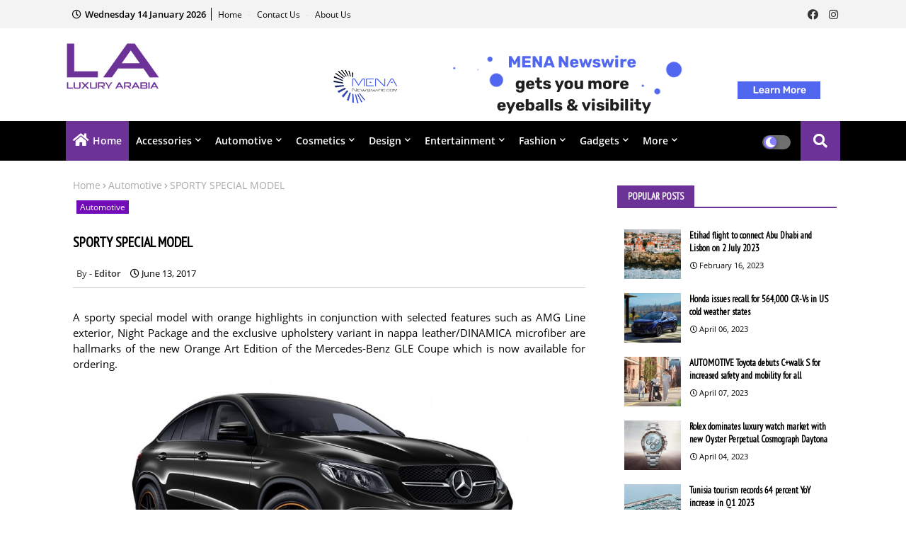

--- FILE ---
content_type: text/javascript; charset=UTF-8
request_url: https://www.luxuryarabia.com/feeds/posts/default/-/Fashion?alt=json-in-script&max-results=4&callback=jQuery22408560167523163182_1768419337882&_=1768419337883
body_size: 7999
content:
// API callback
jQuery22408560167523163182_1768419337882({"version":"1.0","encoding":"UTF-8","feed":{"xmlns":"http://www.w3.org/2005/Atom","xmlns$openSearch":"http://a9.com/-/spec/opensearchrss/1.0/","xmlns$blogger":"http://schemas.google.com/blogger/2008","xmlns$georss":"http://www.georss.org/georss","xmlns$gd":"http://schemas.google.com/g/2005","xmlns$thr":"http://purl.org/syndication/thread/1.0","id":{"$t":"tag:blogger.com,1999:blog-3561193136188503666"},"updated":{"$t":"2024-11-06T06:57:43.213+04:00"},"category":[{"term":"Luxury"},{"term":"Automotive"},{"term":"Gadgets"},{"term":"Travel"},{"term":"Fashion"},{"term":"News"},{"term":"Accessories"},{"term":"Design"},{"term":"Yachts"},{"term":"Entertainment"},{"term":"Cosmetics"},{"term":"Interviews"}],"title":{"type":"text","$t":"Luxury Arabia"},"subtitle":{"type":"html","$t":"Luxury Arabia is an online news portal \u0026amp; magazine dedicated to covering the best in luxury products from an Arabian perspective. We have a passion for the extraordinary, unexplored \u0026amp; innovative. We are a multicultural, multinational team with an Arab mindset."},"link":[{"rel":"http://schemas.google.com/g/2005#feed","type":"application/atom+xml","href":"https:\/\/www.luxuryarabia.com\/feeds\/posts\/default"},{"rel":"self","type":"application/atom+xml","href":"https:\/\/www.blogger.com\/feeds\/3561193136188503666\/posts\/default\/-\/Fashion?alt=json-in-script\u0026max-results=4"},{"rel":"alternate","type":"text/html","href":"https:\/\/www.luxuryarabia.com\/search\/label\/Fashion"},{"rel":"hub","href":"http://pubsubhubbub.appspot.com/"},{"rel":"next","type":"application/atom+xml","href":"https:\/\/www.blogger.com\/feeds\/3561193136188503666\/posts\/default\/-\/Fashion\/-\/Fashion?alt=json-in-script\u0026start-index=5\u0026max-results=4"}],"author":[{"name":{"$t":"Editor"},"uri":{"$t":"http:\/\/www.blogger.com\/profile\/14858783510222921092"},"email":{"$t":"noreply@blogger.com"},"gd$image":{"rel":"http://schemas.google.com/g/2005#thumbnail","width":"32","height":"32","src":"\/\/blogger.googleusercontent.com\/img\/b\/R29vZ2xl\/AVvXsEghZCMPI8ACQk5ntEinSPal0voW-nJHXYWSp4KUpwz6zO69KeYLRBbRBbcKyCNOo4sukWtK9joj7r920i6hsueBYa3RbmVXHcfDgcWuLoMYwrVC2_WQtT4vlPJHx29gsMY\/s220\/9.png"}}],"generator":{"version":"7.00","uri":"http://www.blogger.com","$t":"Blogger"},"openSearch$totalResults":{"$t":"38"},"openSearch$startIndex":{"$t":"1"},"openSearch$itemsPerPage":{"$t":"4"},"entry":[{"id":{"$t":"tag:blogger.com,1999:blog-3561193136188503666.post-693930825441384709"},"published":{"$t":"2021-03-30T08:30:00.001+04:00"},"updated":{"$t":"2021-05-28T04:43:01.938+04:00"},"category":[{"scheme":"http://www.blogger.com/atom/ns#","term":"Fashion"}],"title":{"type":"text","$t":"Kim Jones - Nike collaboration results in capsule collection"},"content":{"type":"html","$t":"\u003Cdiv style=\"text-align: justify;\"\u003EKim Jones is passionate about his newest Nike collaboration. This latest capsule celebrates the designer's favorite Nike shoes, the Air Max 95, by looking at the way it could be addressed with modern technology. Jones has been working with Nike since 2016, infusing a potent string of collaborative projects with unique perspective on craft, travel, punk fashion and more. For 2021, Jones’ attention is squarely on Max Air - as both visceral object and aesthetic cue.\u003C\/div\u003E\u003Cdiv style=\"text-align: justify;\"\u003E\u003Cbr \/\u003E\u003C\/div\u003E\u003Cdiv style=\"text-align: justify;\"\u003E\u003Cdiv class=\"separator\" style=\"clear: both; text-align: center;\"\u003E\u003Ca href=\"https:\/\/blogger.googleusercontent.com\/img\/b\/R29vZ2xl\/AVvXsEiucHw_CAfR3h0oK_4CcHfTHMMHAG6I3gCX0S0RKx2bT4C7YP-87FkPZ1f2tftY7g1Wlx9f_DLtwIQIToAxY8QB85VjZOe7CEaJqpWKum9HasKPC6gNADxO117nTD8cTgx3Qtqa3TlWVrHM\/s1600\/NIK030321_0067_1x1_sRGB_native_1600.jpg\" style=\"margin-left: 1em; margin-right: 1em;\"\u003E\u003Cimg alt=\"Kim Jones - Nike collaboration results in capsule collection\" border=\"0\" data-original-height=\"1600\" data-original-width=\"1600\" src=\"https:\/\/blogger.googleusercontent.com\/img\/b\/R29vZ2xl\/AVvXsEiucHw_CAfR3h0oK_4CcHfTHMMHAG6I3gCX0S0RKx2bT4C7YP-87FkPZ1f2tftY7g1Wlx9f_DLtwIQIToAxY8QB85VjZOe7CEaJqpWKum9HasKPC6gNADxO117nTD8cTgx3Qtqa3TlWVrHM\/s16000\/NIK030321_0067_1x1_sRGB_native_1600.jpg\" title=\"Kim Jones - Nike collaboration results in capsule collection\" \/\u003E\u003C\/a\u003E\u003C\/div\u003E\u003Cbr \/\u003EWith the special-edition design, the Air Max 95 bridges eras of tech and aesthetic with a toe cap mini-Swoosh and a perforated upper inspired by the Air Max 360. Original Air Max 95 colors, including Total Orange and Volt, pop against an inverted gradient to offer a new twist to a nostalgia-inducing scheme. The shoe’s eyestays highlight a contemporary, translucent, stretch-woven material, Nexkin, made popular in recent icons such as the Zoom Fly SP and React Element 87.\u003C\/div\u003E\u003Cdiv style=\"text-align: justify;\"\u003E\u003Cbr \/\u003E\u003C\/div\u003E\u003Cdiv style=\"text-align: justify;\"\u003EA connected apparel collection honors Jones’ long-term interest in the eye-catching appeal of Max Air. With bold, brash word marks and a mix of neutral and neon colors, the designer says the garments “carry an over-scaling of the logo to create something that is as energetic as the shoe itself. The Air Max 95 x Kim Jones capsule releases March 19 on SNKRS and at select retailers. The Volt Air Max 95 and High Voltage apparel release exclusively in the United Kingdom, while the Total Orange Air Max 95 and remaining apparel will be available globally.\u003C\/div\u003E"},"link":[{"rel":"replies","type":"application/atom+xml","href":"https:\/\/www.luxuryarabia.com\/feeds\/693930825441384709\/comments\/default","title":"Post Comments"},{"rel":"replies","type":"text/html","href":"https:\/\/www.luxuryarabia.com\/2021\/03\/kim-jones-nike-collaboration-results-in.html#comment-form","title":"0 Comments"},{"rel":"edit","type":"application/atom+xml","href":"https:\/\/www.blogger.com\/feeds\/3561193136188503666\/posts\/default\/693930825441384709"},{"rel":"self","type":"application/atom+xml","href":"https:\/\/www.blogger.com\/feeds\/3561193136188503666\/posts\/default\/693930825441384709"},{"rel":"alternate","type":"text/html","href":"https:\/\/www.luxuryarabia.com\/2021\/03\/kim-jones-nike-collaboration-results-in.html","title":"Kim Jones - Nike collaboration results in capsule collection"}],"author":[{"name":{"$t":"Editor"},"uri":{"$t":"http:\/\/www.blogger.com\/profile\/14858783510222921092"},"email":{"$t":"noreply@blogger.com"},"gd$image":{"rel":"http://schemas.google.com/g/2005#thumbnail","width":"32","height":"32","src":"\/\/blogger.googleusercontent.com\/img\/b\/R29vZ2xl\/AVvXsEghZCMPI8ACQk5ntEinSPal0voW-nJHXYWSp4KUpwz6zO69KeYLRBbRBbcKyCNOo4sukWtK9joj7r920i6hsueBYa3RbmVXHcfDgcWuLoMYwrVC2_WQtT4vlPJHx29gsMY\/s220\/9.png"}}],"media$thumbnail":{"xmlns$media":"http://search.yahoo.com/mrss/","url":"https:\/\/blogger.googleusercontent.com\/img\/b\/R29vZ2xl\/AVvXsEiucHw_CAfR3h0oK_4CcHfTHMMHAG6I3gCX0S0RKx2bT4C7YP-87FkPZ1f2tftY7g1Wlx9f_DLtwIQIToAxY8QB85VjZOe7CEaJqpWKum9HasKPC6gNADxO117nTD8cTgx3Qtqa3TlWVrHM\/s72-c\/NIK030321_0067_1x1_sRGB_native_1600.jpg","height":"72","width":"72"},"thr$total":{"$t":"0"}},{"id":{"$t":"tag:blogger.com,1999:blog-3561193136188503666.post-6673968067744260674"},"published":{"$t":"2020-06-11T13:11:00.013+04:00"},"updated":{"$t":"2021-04-08T13:51:06.595+04:00"},"category":[{"scheme":"http://www.blogger.com/atom/ns#","term":"Fashion"}],"title":{"type":"text","$t":"Nike Air Zoom Alphafly"},"content":{"type":"html","$t":"\u003Cdiv style=\"text-align: justify;\"\u003EWhen Eliud Kipchoge ran a marathon in 1:59:40 in 2019, he did so in a prototype of the Nike Air Zoom Alphafly NEXT%. This extraordinary achievement in Vienna, Austria was years in the making, a culmination of a collaboration between Eliud and Nike, beginning with Eliud’s effort to break the two-hour marathon barrier in 2017.\u003C\/div\u003E\u003Cdiv style=\"text-align: justify;\"\u003E\u003Cbr \/\u003E\u003C\/div\u003E\u003Cdiv class=\"separator\" style=\"clear: both; text-align: center;\"\u003E\u003Ca href=\"https:\/\/blogger.googleusercontent.com\/img\/b\/R29vZ2xl\/AVvXsEgBQgUiQXR6BqrGNN0qn4d0hfWnDAG17lnEr5NCmjT2MxrQR_uAtqq5lA23V-uW7lSbidFrkVr9nmj6ZJT6OaeKz-PNXuGT6Hr1a1cyb41ZAWucg0fYTSItznTBzj1XAOWz69pbPokiYWs\/s1024\/NIKE+AIR+ZOOM+ALPHAFLY.jpg\" style=\"margin-left: 1em; margin-right: 1em;\"\u003E\u003Cimg border=\"0\" data-original-height=\"536\" data-original-width=\"1024\" src=\"https:\/\/blogger.googleusercontent.com\/img\/b\/R29vZ2xl\/AVvXsEgBQgUiQXR6BqrGNN0qn4d0hfWnDAG17lnEr5NCmjT2MxrQR_uAtqq5lA23V-uW7lSbidFrkVr9nmj6ZJT6OaeKz-PNXuGT6Hr1a1cyb41ZAWucg0fYTSItznTBzj1XAOWz69pbPokiYWs\/s16000\/NIKE+AIR+ZOOM+ALPHAFLY.jpg\" \/\u003E\u003C\/a\u003E\u003C\/div\u003E\u003Cbr \/\u003E\u003Cdiv style=\"text-align: justify;\"\u003EEliud’s feat has inspired some of the world’s fastest runners to test their own limits and break their own records, and now the shoe that he wore on that chilly October morning in Vienna is available to you.\u003C\/div\u003E\u003Cdiv style=\"text-align: justify;\"\u003E\u003Cbr \/\u003E\u003C\/div\u003E\u003Cdiv style=\"text-align: justify;\"\u003ENike’s premiere racing shoe is loaded with new technology and innovation that includes two ultra-responsive Zoom Air pods in the forefoot and additional ZoomX foam in the heel. It’s a racing shoe made to shatter records and PRs, whether you’re looking finish a marathon in two, three, four, or five hours.\u003C\/div\u003E\u003Cdiv style=\"text-align: justify;\"\u003E\u003Cbr \/\u003E\u003C\/div\u003E\u003Cdiv style=\"text-align: justify;\"\u003ETwo streamlined Zoom Air pods in the forefoot deliver even more energy return than just the ZoomX foam that is in the Vaporfly NEXT%. ZoomX foam is unique in two ways: It’s incredibly responsive and lightweight. The Alphafly NEXT% has more foam than the Vaporfly NEXT%, providing additional impact protection and cushion.\u003C\/div\u003E\u003Cdiv style=\"text-align: justify;\"\u003E\u003Cbr \/\u003E\u003C\/div\u003E\u003Cdiv style=\"text-align: justify;\"\u003EWorking in tandem with the ZoomX foam and the Zoom Air pods, is a full-length carbon fiber plate that delivers a snappy sensation with each stride. For the Vaporfly NEXT%, we used a single thickness of carbon fiber for all of the sizes. But for the Alphafly NEXT%, the thickness was scaled for the size of each shoe – the plate is more flexible in smaller sizes and gets stiffer as the size of the shoe increases.\u003C\/div\u003E\u003Cdiv style=\"text-align: justify;\"\u003E\u003Cbr \/\u003E\u003C\/div\u003E\u003Cdiv style=\"text-align: justify;\"\u003EDuring testing, the Nike Innovation team discovered that with the additional foam and the two Zoom Air pods underfoot, the overall weight of this shoe increased. To shave off some ounces, the Nike Innovation team developed a new Flyknit upper called AtomKnit. Flyknit fabric is steamed and stretched, delivering a lightweight, contoured fit with minimal water absorption and enhanced breathability.\u003C\/div\u003E\u003Cdiv style=\"text-align: justify;\"\u003E\u003Cbr \/\u003E\u003C\/div\u003E\u003Cdiv style=\"text-align: justify;\"\u003EOver the course of two years, our Nike Sports Research Lab team traveled to the Kaptagat Training Camp in Kenya to test the Alphafly NEXT% with some of the world’s elite distance runners, including Eliud Kipchoge, and hear their first-hand experiences of running in them.\u003C\/div\u003E\u003Cdiv style=\"text-align: justify;\"\u003E\u003Cbr \/\u003E\u003C\/div\u003E\u003Cdiv style=\"text-align: justify;\"\u003EThe Nike Air Zoom Alphafly NEXT% is a pinnacle expression of running footwear designed to help athletes break barriers. Combining Nike ZoomX cushioning with Nike Zoom Air pods in the forefoot and a full-length carbon fiber plate, the Nike Air Zoom Alphafly NEXT% is engineered to the specifications of world-class runners as they challenge records and move the needle of human potential forward. The Nike Air Zoom Alphafly NEXT% is available in black, lime blast and valerian blue for members beginning June 2, with full retail availability beginning July 2.\u003C\/div\u003E"},"link":[{"rel":"replies","type":"application/atom+xml","href":"https:\/\/www.luxuryarabia.com\/feeds\/6673968067744260674\/comments\/default","title":"Post Comments"},{"rel":"replies","type":"text/html","href":"https:\/\/www.luxuryarabia.com\/2020\/06\/nike-air-zoom-alphafly.html#comment-form","title":"0 Comments"},{"rel":"edit","type":"application/atom+xml","href":"https:\/\/www.blogger.com\/feeds\/3561193136188503666\/posts\/default\/6673968067744260674"},{"rel":"self","type":"application/atom+xml","href":"https:\/\/www.blogger.com\/feeds\/3561193136188503666\/posts\/default\/6673968067744260674"},{"rel":"alternate","type":"text/html","href":"https:\/\/www.luxuryarabia.com\/2020\/06\/nike-air-zoom-alphafly.html","title":"Nike Air Zoom Alphafly"}],"author":[{"name":{"$t":"Unknown"},"email":{"$t":"noreply@blogger.com"},"gd$image":{"rel":"http://schemas.google.com/g/2005#thumbnail","width":"16","height":"16","src":"https:\/\/img1.blogblog.com\/img\/b16-rounded.gif"}}],"media$thumbnail":{"xmlns$media":"http://search.yahoo.com/mrss/","url":"https:\/\/blogger.googleusercontent.com\/img\/b\/R29vZ2xl\/AVvXsEgBQgUiQXR6BqrGNN0qn4d0hfWnDAG17lnEr5NCmjT2MxrQR_uAtqq5lA23V-uW7lSbidFrkVr9nmj6ZJT6OaeKz-PNXuGT6Hr1a1cyb41ZAWucg0fYTSItznTBzj1XAOWz69pbPokiYWs\/s72-c\/NIKE+AIR+ZOOM+ALPHAFLY.jpg","height":"72","width":"72"},"thr$total":{"$t":"0"}},{"id":{"$t":"tag:blogger.com,1999:blog-3561193136188503666.post-7969181983830619972"},"published":{"$t":"2020-06-07T14:33:00.012+04:00"},"updated":{"$t":"2021-04-08T13:52:05.421+04:00"},"category":[{"scheme":"http://www.blogger.com/atom/ns#","term":"Fashion"}],"title":{"type":"text","$t":"Distinctive Look"},"content":{"type":"html","$t":"\u003Cdiv style=\"text-align: justify;\"\u003EWhether at home or out and about: the products of the MINI Lifestyle Collection 2020 give rise to special moments on a day-to-day basis. Fresh color and an inspiring design in the unmistakable style of the brand ensure a distinctive look. The new MINI Lifestyle Collection boasts a wide range of products that make a difference – not just visually. Textiles in organic-quality cotton and accessories made of high-quality recycled and natural materials underline the sustainable and future-oriented character that the premium brand, especially in the context of MINI Electric.\u003C\/div\u003E\u003Cdiv style=\"text-align: justify;\"\u003E\u003Cbr \/\u003E\u003C\/div\u003E\u003Cdiv class=\"separator\" style=\"clear: both; text-align: center;\"\u003E\u003Ca href=\"https:\/\/blogger.googleusercontent.com\/img\/b\/R29vZ2xl\/AVvXsEgpl_X-ovqGHMzlK-IjjBIWITKi7Q2FOkJc9u8UD3U2XxXiIqZq95-GBt05HoR7Gxu9CptxbR6F88neAg2elo5rTf0FFZ2i4ooaRhC7n8hv1Mw8kDv-vEGemcFjiGiQRqgZe27tcV-Ar-E\/s1024\/DISTINCTIVE+LOOK.jpg\" style=\"margin-left: 1em; margin-right: 1em;\"\u003E\u003Cimg border=\"0\" data-original-height=\"536\" data-original-width=\"1024\" src=\"https:\/\/blogger.googleusercontent.com\/img\/b\/R29vZ2xl\/AVvXsEgpl_X-ovqGHMzlK-IjjBIWITKi7Q2FOkJc9u8UD3U2XxXiIqZq95-GBt05HoR7Gxu9CptxbR6F88neAg2elo5rTf0FFZ2i4ooaRhC7n8hv1Mw8kDv-vEGemcFjiGiQRqgZe27tcV-Ar-E\/s16000\/DISTINCTIVE+LOOK.jpg\" \/\u003E\u003C\/a\u003E\u003C\/div\u003E\u003Cbr \/\u003E\u003Cdiv style=\"text-align: justify;\"\u003EIn addition to textiles, accessories, bags and luggage, the MINI Lifestyle Collection 2020 also includes products for children as well as practical everyday companions and mobility products to suit every occasion. For the first time, the design of the textiles reflects the MINI Corporate Identity with contrasting color stripes and the MINI Wing logo. The color spectrum of the products with the variants Chili Red, Island Blue and Green is again based on the body finishes familiar from the MINI model range. One new highlight is the color Energetic Yellow established for MINI Electric. Another new feature is the further development of the previous two-tone design to create Tricolors Block – an eye-catcher for such items as bags and accessories.\u003C\/div\u003E\u003Cdiv style=\"text-align: justify;\"\u003E\u003Cbr \/\u003E\u003C\/div\u003E\u003Cdiv style=\"text-align: justify;\"\u003EWith groundbreaking collaborations and initiatives, MINI is sending out a clear signal regarding the sustainability of its accessories product range. In co-operation with the company Bracenet, up-cycled fishing nets are handcrafted in Germany into high-quality key rings. The MINI Bracenet Keyring  (available in two color combinations) is made of a stainless steel ring and a piece of ghost net. These are fishing nets that were lost or intentionally dumped at sea, later recovered by Bracenet and its partners.\u003C\/div\u003E\u003Cdiv style=\"text-align: justify;\"\u003E\u003Cbr \/\u003E\u003C\/div\u003E\u003Cdiv style=\"text-align: justify;\"\u003EThe sunglasses of the MINI Lifestyle Collection 2020 were designed and produced in cooperation with the label Dick Moby. Production of the models MINI Contrast Edge Panto Sunglasses and MINI Contrast Edge D-Frame Sunglasses in Italy uses solely biologically degradable acetate. The high-quality Zeiss lenses of the sunglasses offer 100% protection from UV-A and UV-B rays: they are both scratch-resistant and anti-reflective. Original design detail: the new contrast color Energetic Yellow has been cleverly integrated into the frames of the sunglasses.\u003C\/div\u003E\u003Cdiv style=\"text-align: justify;\"\u003E\u003Cbr \/\u003E\u003C\/div\u003E\u003Cdiv style=\"text-align: justify;\"\u003EThe new MINI Contrast Edge Notebook is both innovative and sustainable. 224 pages with dotted lines are available for handwritten notes, made from stone paper for the first time. This paper type uses very little energy and requires no water consumption, instead involving the processing of ground limestone which is available as a waste product from quarries. The classic notebook with elastic clasp, pen loop and cover made of high-quality bookbinding linen bears an embossed MINI Wing logo on the front page.\u003C\/div\u003E\u003Cdiv style=\"text-align: justify;\"\u003E\u003Cbr \/\u003E\u003C\/div\u003E\u003Cdiv style=\"text-align: justify;\"\u003EThe bags, wallets and pouches of the MINI Lifestyle Collection 2020 share high-quality materials, clever functionality and the new Tricolor Block Design. Available in a choice of three color combinations, the MINI Tricolor Block Shopper is ideal for stylish shopping sprees while the MINI Tricolor Block Duffle Bag is perfect for everyday use or short trips. Both are made of water-repellent canvas and have a rubberized MINI logo in contrasting color.\u003C\/div\u003E\u003Cdiv style=\"text-align: justify;\"\u003E\u003Cbr \/\u003E\u003C\/div\u003E\u003Cdiv style=\"text-align: justify;\"\u003EA new addition to the program is the MINI Contrast Zipper Sling Bag. The outer fabric and inner lining of this black shoulder bag are made of polyester obtained from recycled PET. Stylish highlights are provided by a MINI Wing logo on the separate outer pocket and the zip in the colors Energetic Yellow and White. An ideal travel companion for young MINI fans is the MINI Kids Trolley. Four low-noise wheels and an extendable handle make it easy to pull the hard-shell case in Chili Red. Inside it features practical compartments and a lining printed with bulldog and car motifs.\u003C\/div\u003E\u003Cdiv style=\"text-align: justify;\"\u003E\u003Cbr \/\u003E\u003C\/div\u003E\u003Cdiv style=\"text-align: justify;\"\u003EClassic styling, fresh colors, high-quality details and sustainable materials go together to create an authentic style in the textiles of the new MINI Lifestyle Collection 2020. Available in two color combinations, the MINI Wordmark Signet T-Shirt Women’s and Men’s ensure a high level of wear comfort in soft single jersey in organic quality and a comfortable fit with a round neck and rounded back hem. Unmistakeably MINI: the MINI CI Wing Logo T-Shirt Women’s and Men’s. It is available in White, Chili Red or Black and features a prominent contrasting color stripe and the MINI Wing logo at chest height.\u003C\/div\u003E\u003Cdiv style=\"text-align: justify;\"\u003E\u003Cbr \/\u003E\u003C\/div\u003E\u003Cdiv style=\"text-align: justify;\"\u003EOrganic-quality cotton piqué, a classic polo collar and a casual, buttonless V-neck are the distinctive features of the MINI CI Polo Women’s. Here, the high-quality design is perfectly complemented by the modern color combination: a black and white color block gains a refined accentuation with a color stripe in Energetic Yellow and the MINI Wing logo. The MINI CI Polo Men’s has the same coloring and material but straight styling and a three-button placket. The new MINI sweatshirt is also designed for both female and male fans of the brand. The MINI Loop Wing Logo Sweatshirt Women’s is available in Chili Red or Black, as is the MINI Loop Wing Logo Sweatshirt Men’s. Soft, organic-quality cotton with a diagonal fleece structure ensures maximum comfort, while a distinctive look is ensured by a loop embroidered MINI Wing logo in black or white and subtle contrasting stripes on the neckline, sleeve ends and waistband.\u003C\/div\u003E\u003Cdiv style=\"text-align: justify;\"\u003E\u003Cbr \/\u003E\u003C\/div\u003E\u003Cdiv style=\"text-align: justify;\"\u003EAttractive new products in the MINI Lifestyle Collection 2020 keep the next generation in line with the latest fashion trends, too. The MINI Cars and Stripes Gift Set provides the perfect start to a life of driving fun and style. Packaged in a high-end gift box, the set includes a cap with a classic stripe design and white MINI lettering as well as five pairs of socks with different patterns in matching colors. The textiles are designed for little MINI fans aged six to nine months and are extremely comfortable to wear thanks to the elastane contained in the organic-quality cotton. Older siblings can demonstrate their personal style with the MINI NUB Wordmark T-Shirt Kids. This is available in sizes 98 to 140 and is made of 100 per cent organic-quality cotton with UV protection. Available in the color combinations White\/Energetic Yellow\/Black and Chili Red\/Iceland Blue\/Black, the T-shirt features a MINI logo in nub print and a contrasting color block on the front.\u003C\/div\u003E\u003Cdiv style=\"text-align: justify;\"\u003E\u003Cbr \/\u003E\u003C\/div\u003E\u003Cdiv style=\"text-align: justify;\"\u003EThe MINI Baby Racer gives the youngest generation maximum riding fun within minimum space confines. The racer in the design of the current MINI models has low-noise rubber tyres and a removable seat cushion. The agile racer in classic Chili Red with white bonnet stripes is suitable for children aged 18 months and over. The new MINI Kite takes both young and old MINI fans to undreamed-of heights. The colorful kite with a span of 45.5 centimeters climbs into the air on a line that is approximately 20 meters in length.\u003C\/div\u003E"},"link":[{"rel":"replies","type":"application/atom+xml","href":"https:\/\/www.luxuryarabia.com\/feeds\/7969181983830619972\/comments\/default","title":"Post Comments"},{"rel":"replies","type":"text/html","href":"https:\/\/www.luxuryarabia.com\/2020\/06\/distinctive-look_7.html#comment-form","title":"0 Comments"},{"rel":"edit","type":"application/atom+xml","href":"https:\/\/www.blogger.com\/feeds\/3561193136188503666\/posts\/default\/7969181983830619972"},{"rel":"self","type":"application/atom+xml","href":"https:\/\/www.blogger.com\/feeds\/3561193136188503666\/posts\/default\/7969181983830619972"},{"rel":"alternate","type":"text/html","href":"https:\/\/www.luxuryarabia.com\/2020\/06\/distinctive-look_7.html","title":"Distinctive Look"}],"author":[{"name":{"$t":"Unknown"},"email":{"$t":"noreply@blogger.com"},"gd$image":{"rel":"http://schemas.google.com/g/2005#thumbnail","width":"16","height":"16","src":"https:\/\/img1.blogblog.com\/img\/b16-rounded.gif"}}],"media$thumbnail":{"xmlns$media":"http://search.yahoo.com/mrss/","url":"https:\/\/blogger.googleusercontent.com\/img\/b\/R29vZ2xl\/AVvXsEgpl_X-ovqGHMzlK-IjjBIWITKi7Q2FOkJc9u8UD3U2XxXiIqZq95-GBt05HoR7Gxu9CptxbR6F88neAg2elo5rTf0FFZ2i4ooaRhC7n8hv1Mw8kDv-vEGemcFjiGiQRqgZe27tcV-Ar-E\/s72-c\/DISTINCTIVE+LOOK.jpg","height":"72","width":"72"},"thr$total":{"$t":"0"}},{"id":{"$t":"tag:blogger.com,1999:blog-3561193136188503666.post-5922338532467437765"},"published":{"$t":"2020-02-23T14:41:00.009+04:00"},"updated":{"$t":"2021-04-08T13:55:04.943+04:00"},"category":[{"scheme":"http://www.blogger.com/atom/ns#","term":"Fashion"}],"title":{"type":"text","$t":"Space Hippie"},"content":{"type":"html","$t":"\u003Cdiv style=\"text-align: justify;\"\u003ESpace Hippie, an exploratory footwear collection constructed with Nike’s own space junk, transforms scrap material from factory floors into a radical expression of circular design.\u003C\/div\u003E\u003Cdiv style=\"text-align: justify;\"\u003E\u003Cbr \/\u003E\u003C\/div\u003E\u003Cdiv class=\"separator\" style=\"clear: both; text-align: center;\"\u003E\u003Ca href=\"https:\/\/blogger.googleusercontent.com\/img\/b\/R29vZ2xl\/AVvXsEjEqTGNHbeaCUNfBJj4Z7yEBJQZIg5tBmworbzIcCHz0F8Uxqm8H0Lp94hLlrGaLv9nBbTFzUKnj_0iImwIqWZUvXiuu4L1fCG5u9MFAzLh5LVYy7EuX3Omjen-RSr8aeAGiRMwPIS2m0E\/s1024\/SPACE+HIPPIE.jpg\" style=\"margin-left: 1em; margin-right: 1em;\"\u003E\u003Cimg border=\"0\" data-original-height=\"536\" data-original-width=\"1024\" src=\"https:\/\/blogger.googleusercontent.com\/img\/b\/R29vZ2xl\/AVvXsEjEqTGNHbeaCUNfBJj4Z7yEBJQZIg5tBmworbzIcCHz0F8Uxqm8H0Lp94hLlrGaLv9nBbTFzUKnj_0iImwIqWZUvXiuu4L1fCG5u9MFAzLh5LVYy7EuX3Omjen-RSr8aeAGiRMwPIS2m0E\/s16000\/SPACE+HIPPIE.jpg\" \/\u003E\u003C\/a\u003E\u003C\/div\u003E\u003Cbr \/\u003E\u003Cdiv style=\"text-align: justify;\"\u003EEvery detail of the four initial Space Hippie silhouettes, from material choices to methods of make to packaging, was chosen with consideration for its environmental impact.\u003C\/div\u003E\u003Cdiv style=\"text-align: justify;\"\u003E\u003Cbr \/\u003E\u003C\/div\u003E\u003Cdiv style=\"text-align: justify;\"\u003EWith Nike Space Hippie, the urgency of climate change is met by a bold step to reimagine solutions to critical environmental problems. The result is the creation of Nike footwear with our lowest carbon footprint scores ever.\u003C\/div\u003E\u003Cdiv style=\"text-align: justify;\"\u003E\u003Cbr \/\u003E\u003C\/div\u003E\u003Cdiv style=\"text-align: justify;\"\u003ESpace Hippie product presents itself as an artifact from the future. It’s avant-garde; it’s rebelliously optimistic. Space Hippie is also an idea about figuring out how to make the most with the least material, the least energy and the least carbon.\u003C\/div\u003E\u003Cdiv style=\"text-align: justify;\"\u003E\u003Cbr \/\u003E\u003C\/div\u003E\u003Cdiv style=\"text-align: justify;\"\u003EThe product has purpose, but doesn’t veer from Nike’s legacy of goose bump-inducing design. It is a barometer of progress, presenting new ideas to deal with waste and turning trash into something beautiful.\u003C\/div\u003E\u003Cdiv style=\"text-align: justify;\"\u003E\u003Cbr \/\u003E\u003C\/div\u003E\u003Cdiv style=\"text-align: justify;\"\u003EConsider Space Hippie an example of advancing human potential. New benchmarks in use of recycled content set a new bar for responsible design. It challenges convention in material sourcing. Space Hippie is about doing better for today, setting the stage for a stronger tomorrow. It drives a new vision for how things are made, used and, ultimately, reused.\u003C\/div\u003E\u003Cdiv style=\"text-align: justify;\"\u003E\u003Cbr \/\u003E\u003C\/div\u003E\u003Cdiv style=\"text-align: justify;\"\u003ESpace Hippie embodies the idea that designers have a right and responsibility in problem-solving. It tackles a big, complex issue with soft grace. Like a barrier-breaking run, the innovation should provide us all a healthy dose of inspiration.\u003C\/div\u003E"},"link":[{"rel":"replies","type":"application/atom+xml","href":"https:\/\/www.luxuryarabia.com\/feeds\/5922338532467437765\/comments\/default","title":"Post Comments"},{"rel":"replies","type":"text/html","href":"https:\/\/www.luxuryarabia.com\/2020\/02\/space-hippie.html#comment-form","title":"0 Comments"},{"rel":"edit","type":"application/atom+xml","href":"https:\/\/www.blogger.com\/feeds\/3561193136188503666\/posts\/default\/5922338532467437765"},{"rel":"self","type":"application/atom+xml","href":"https:\/\/www.blogger.com\/feeds\/3561193136188503666\/posts\/default\/5922338532467437765"},{"rel":"alternate","type":"text/html","href":"https:\/\/www.luxuryarabia.com\/2020\/02\/space-hippie.html","title":"Space Hippie"}],"author":[{"name":{"$t":"Unknown"},"email":{"$t":"noreply@blogger.com"},"gd$image":{"rel":"http://schemas.google.com/g/2005#thumbnail","width":"16","height":"16","src":"https:\/\/img1.blogblog.com\/img\/b16-rounded.gif"}}],"media$thumbnail":{"xmlns$media":"http://search.yahoo.com/mrss/","url":"https:\/\/blogger.googleusercontent.com\/img\/b\/R29vZ2xl\/AVvXsEjEqTGNHbeaCUNfBJj4Z7yEBJQZIg5tBmworbzIcCHz0F8Uxqm8H0Lp94hLlrGaLv9nBbTFzUKnj_0iImwIqWZUvXiuu4L1fCG5u9MFAzLh5LVYy7EuX3Omjen-RSr8aeAGiRMwPIS2m0E\/s72-c\/SPACE+HIPPIE.jpg","height":"72","width":"72"},"thr$total":{"$t":"0"}}]}});

--- FILE ---
content_type: text/javascript; charset=UTF-8
request_url: https://www.luxuryarabia.com/feeds/posts/default/-/Automotive?alt=json-in-script&max-results=3&callback=jQuery22408560167523163182_1768419337870&_=1768419337871
body_size: 5043
content:
// API callback
jQuery22408560167523163182_1768419337870({"version":"1.0","encoding":"UTF-8","feed":{"xmlns":"http://www.w3.org/2005/Atom","xmlns$openSearch":"http://a9.com/-/spec/opensearchrss/1.0/","xmlns$blogger":"http://schemas.google.com/blogger/2008","xmlns$georss":"http://www.georss.org/georss","xmlns$gd":"http://schemas.google.com/g/2005","xmlns$thr":"http://purl.org/syndication/thread/1.0","id":{"$t":"tag:blogger.com,1999:blog-3561193136188503666"},"updated":{"$t":"2024-11-06T06:57:43.213+04:00"},"category":[{"term":"Luxury"},{"term":"Automotive"},{"term":"Gadgets"},{"term":"Travel"},{"term":"Fashion"},{"term":"News"},{"term":"Accessories"},{"term":"Design"},{"term":"Yachts"},{"term":"Entertainment"},{"term":"Cosmetics"},{"term":"Interviews"}],"title":{"type":"text","$t":"Luxury Arabia"},"subtitle":{"type":"html","$t":"Luxury Arabia is an online news portal \u0026amp; magazine dedicated to covering the best in luxury products from an Arabian perspective. We have a passion for the extraordinary, unexplored \u0026amp; innovative. We are a multicultural, multinational team with an Arab mindset."},"link":[{"rel":"http://schemas.google.com/g/2005#feed","type":"application/atom+xml","href":"https:\/\/www.luxuryarabia.com\/feeds\/posts\/default"},{"rel":"self","type":"application/atom+xml","href":"https:\/\/www.blogger.com\/feeds\/3561193136188503666\/posts\/default\/-\/Automotive?alt=json-in-script\u0026max-results=3"},{"rel":"alternate","type":"text/html","href":"https:\/\/www.luxuryarabia.com\/search\/label\/Automotive"},{"rel":"hub","href":"http://pubsubhubbub.appspot.com/"},{"rel":"next","type":"application/atom+xml","href":"https:\/\/www.blogger.com\/feeds\/3561193136188503666\/posts\/default\/-\/Automotive\/-\/Automotive?alt=json-in-script\u0026start-index=4\u0026max-results=3"}],"author":[{"name":{"$t":"Editor"},"uri":{"$t":"http:\/\/www.blogger.com\/profile\/14858783510222921092"},"email":{"$t":"noreply@blogger.com"},"gd$image":{"rel":"http://schemas.google.com/g/2005#thumbnail","width":"32","height":"32","src":"\/\/blogger.googleusercontent.com\/img\/b\/R29vZ2xl\/AVvXsEghZCMPI8ACQk5ntEinSPal0voW-nJHXYWSp4KUpwz6zO69KeYLRBbRBbcKyCNOo4sukWtK9joj7r920i6hsueBYa3RbmVXHcfDgcWuLoMYwrVC2_WQtT4vlPJHx29gsMY\/s220\/9.png"}}],"generator":{"version":"7.00","uri":"http://www.blogger.com","$t":"Blogger"},"openSearch$totalResults":{"$t":"387"},"openSearch$startIndex":{"$t":"1"},"openSearch$itemsPerPage":{"$t":"3"},"entry":[{"id":{"$t":"tag:blogger.com,1999:blog-3561193136188503666.post-1374487584670270340"},"published":{"$t":"2023-04-07T14:59:00.001+04:00"},"updated":{"$t":"2023-04-08T15:01:39.645+04:00"},"category":[{"scheme":"http://www.blogger.com/atom/ns#","term":"Automotive"}],"title":{"type":"text","$t":"AUTOMOTIVE Toyota debuts C+walk S for increased safety and mobility for all"},"content":{"type":"html","$t":"\u003Cdiv style=\"text-align: justify;\"\u003EToyota Motor Corporation announced the launch of C+walk S, a pedestrian-mobility-assistance model and the second in the new C+walk mobility series, available at Toyota automobile dealers and rental\/leasing stores from March 20, 2023. Toyota has also enhanced its standing-type model C+walk T as well as the C+pod. The C+walk T, compliant with the revised Road Traffic Act, will go on sale in May, and the C+pod became available for lease contracts on March 20.\u003C\/div\u003E\u003Cdiv style=\"text-align: justify;\"\u003E\u003Cbr \/\u003E\u003C\/div\u003E\u003Cdiv class=\"separator\" style=\"clear: both; text-align: justify;\"\u003E\u003Ca href=\"https:\/\/blogger.googleusercontent.com\/img\/b\/R29vZ2xl\/AVvXsEjOJG8MSiAwuL_JiIZPEmzak16r6zAXNml71NzjKxrHC88GDLd2Jy2W4dne7NomlP9_BUxp9QtEosA5oLdDdL_gwmA8Y2XvplQRWjJA2YTGtmfuiVmH0kP-2UANokiyt4sjsZVwrg5u9qwTrN0WlOYLtxSrfhMRXsC7T9uNniixL4oG9uArxiOjTMWP\/s1920\/Toyota-Launches-the-Cwalk-S-in-Japan-a-New-Form-of-Walking-Assistance-Mobility.jpg\" imageanchor=\"1\" style=\"margin-left: 1em; margin-right: 1em;\"\u003E\u003Cimg alt=\"AUTOMOTIVE Toyota debuts C+walk S for increased safety and mobility for all\" border=\"0\" data-original-height=\"1080\" data-original-width=\"1920\" src=\"https:\/\/blogger.googleusercontent.com\/img\/b\/R29vZ2xl\/AVvXsEjOJG8MSiAwuL_JiIZPEmzak16r6zAXNml71NzjKxrHC88GDLd2Jy2W4dne7NomlP9_BUxp9QtEosA5oLdDdL_gwmA8Y2XvplQRWjJA2YTGtmfuiVmH0kP-2UANokiyt4sjsZVwrg5u9qwTrN0WlOYLtxSrfhMRXsC7T9uNniixL4oG9uArxiOjTMWP\/s16000\/Toyota-Launches-the-Cwalk-S-in-Japan-a-New-Form-of-Walking-Assistance-Mobility.jpg\" title=\"AUTOMOTIVE Toyota debuts C+walk S for increased safety and mobility for all\" \/\u003E\u003C\/a\u003E\u003C\/div\u003E\u003Cdiv style=\"text-align: justify;\"\u003E\u003Cbr \/\u003E\u003C\/div\u003E\u003Cdiv\u003E\u003Cdiv style=\"text-align: justify;\"\u003EWith Japan’s aging population, approximately 20% of people aged 75 or older have difficulty walking beyond 100 m, and those who go out are 10% lower than those under 65. Physical ability limits daily activities like shopping and going out. Toyota has continued to provide “Mobility for All” options, including the C+pod for local transportation and the C+walk series for sidewalks, creating a better mobility society. The C+walk S is a three-wheeled mobility vehicle that assists those who can walk but have difficulty walking long distances, comfortably traveling on sidewalks, and can easily detect road surface conditions ahead.\u003C\/div\u003E\u003C\/div\u003E\u003Cdiv\u003E\u003Cdiv style=\"text-align: justify;\"\u003E\u003Cbr \/\u003E\u003C\/div\u003E\u003Cdiv style=\"text-align: justify;\"\u003EToyota is researching with local governments and corporations a new business model using C+pod and C+walk series to address local community needs. For example, in cooperation with the local government, C+walk S has been used to help residents and tourists move around Hanawa Town Station in Fukushima Prefecture since around April. Toyota aims to complement regional transportation with mobility vehicles to achieve a better mobility society. The C+walk S price starts at JPY 498,000 ($4,463), while the C+pod price ranges from JPY 1,665,000 ($14,905) to JPY 1,731,000 ($15,506).\u003C\/div\u003E\u003C\/div\u003E"},"link":[{"rel":"replies","type":"application/atom+xml","href":"https:\/\/www.luxuryarabia.com\/feeds\/1374487584670270340\/comments\/default","title":"Post Comments"},{"rel":"replies","type":"text/html","href":"https:\/\/www.luxuryarabia.com\/2023\/04\/automotive-toyota-debuts-cwalk-s-for.html#comment-form","title":"0 Comments"},{"rel":"edit","type":"application/atom+xml","href":"https:\/\/www.blogger.com\/feeds\/3561193136188503666\/posts\/default\/1374487584670270340"},{"rel":"self","type":"application/atom+xml","href":"https:\/\/www.blogger.com\/feeds\/3561193136188503666\/posts\/default\/1374487584670270340"},{"rel":"alternate","type":"text/html","href":"https:\/\/www.luxuryarabia.com\/2023\/04\/automotive-toyota-debuts-cwalk-s-for.html","title":"AUTOMOTIVE Toyota debuts C+walk S for increased safety and mobility for all"}],"author":[{"name":{"$t":"Editor"},"uri":{"$t":"http:\/\/www.blogger.com\/profile\/14858783510222921092"},"email":{"$t":"noreply@blogger.com"},"gd$image":{"rel":"http://schemas.google.com/g/2005#thumbnail","width":"32","height":"32","src":"\/\/blogger.googleusercontent.com\/img\/b\/R29vZ2xl\/AVvXsEghZCMPI8ACQk5ntEinSPal0voW-nJHXYWSp4KUpwz6zO69KeYLRBbRBbcKyCNOo4sukWtK9joj7r920i6hsueBYa3RbmVXHcfDgcWuLoMYwrVC2_WQtT4vlPJHx29gsMY\/s220\/9.png"}}],"media$thumbnail":{"xmlns$media":"http://search.yahoo.com/mrss/","url":"https:\/\/blogger.googleusercontent.com\/img\/b\/R29vZ2xl\/AVvXsEjOJG8MSiAwuL_JiIZPEmzak16r6zAXNml71NzjKxrHC88GDLd2Jy2W4dne7NomlP9_BUxp9QtEosA5oLdDdL_gwmA8Y2XvplQRWjJA2YTGtmfuiVmH0kP-2UANokiyt4sjsZVwrg5u9qwTrN0WlOYLtxSrfhMRXsC7T9uNniixL4oG9uArxiOjTMWP\/s72-c\/Toyota-Launches-the-Cwalk-S-in-Japan-a-New-Form-of-Walking-Assistance-Mobility.jpg","height":"72","width":"72"},"thr$total":{"$t":"0"}},{"id":{"$t":"tag:blogger.com,1999:blog-3561193136188503666.post-4497309274847698419"},"published":{"$t":"2023-04-06T13:57:00.000+04:00"},"updated":{"$t":"2023-04-07T14:07:22.463+04:00"},"category":[{"scheme":"http://www.blogger.com/atom/ns#","term":"Automotive"}],"title":{"type":"text","$t":"Honda issues recall for 564,000 CR-Vs in US cold weather states"},"content":{"type":"html","$t":"\u003Cdiv style=\"text-align: justify;\"\u003EHonda is recalling more than 564,000 CR-V models in cold weather states due to the risk of road salt causing frame rust and rear suspension parts becoming detached. The recall covers CR-Vs that were sold or registered in 22 states and Washington, D.C. between 2007 and 2011. US safety regulators have reported that salt accumulation can lead to corrosion, which may result in the rear trailing arm detaching, posing a risk of drivers losing control. Rear trailing arms are responsible for connecting the rear axle to the chassis.\u003C\/div\u003E\u003Cdiv style=\"text-align: justify;\"\u003E\u003Cbr \/\u003E\u003C\/div\u003E\u003Cdiv class=\"separator\" style=\"clear: both; text-align: justify;\"\u003E\u003Ca href=\"https:\/\/blogger.googleusercontent.com\/img\/b\/R29vZ2xl\/AVvXsEiR3wTFjVcYmJpvrGMMqNRlXI0LCx6OJwePOymUOTu3idQ5ZLHgF8sHFI7UEExFcmg1XsQMMV6ReaPqYyc3c-92jwPNpuIBwupIz7LjWW-VTK-QfTqhePlal07TddgjOB-AdbJ7jn2trbz8ap7pQziDJj-6qwUcaMy0zjqpauHchRRZg_C_sK0yMJfJ\/s1920\/Honda-CR-V.jpg\" imageanchor=\"1\" style=\"margin-left: 1em; margin-right: 1em;\"\u003E\u003Cimg alt=\"Honda issues recall for 564,000 CR-Vs in US cold weather states\" border=\"0\" data-original-height=\"1080\" data-original-width=\"1920\" src=\"https:\/\/blogger.googleusercontent.com\/img\/b\/R29vZ2xl\/AVvXsEiR3wTFjVcYmJpvrGMMqNRlXI0LCx6OJwePOymUOTu3idQ5ZLHgF8sHFI7UEExFcmg1XsQMMV6ReaPqYyc3c-92jwPNpuIBwupIz7LjWW-VTK-QfTqhePlal07TddgjOB-AdbJ7jn2trbz8ap7pQziDJj-6qwUcaMy0zjqpauHchRRZg_C_sK0yMJfJ\/s16000\/Honda-CR-V.jpg\" title=\"Honda issues recall for 564,000 CR-Vs in US cold weather states\" \/\u003E\u003C\/a\u003E\u003C\/div\u003E\u003Cdiv style=\"text-align: justify;\"\u003E\u003Cbr \/\u003E\u003C\/div\u003E\u003Cdiv\u003E\u003Cdiv style=\"text-align: justify;\"\u003EDealers will inspect the affected CR-V models and either install a support brace or repair the frame free of charge. In cases where the frame is severely damaged, Honda may offer to buy back the vehicle. Honda plans to send out owner notification letters starting May 8, 2023. This recall follows a similar action in Canada, with 61 customer complaints received in the US but no reported deaths or injuries.\u003C\/div\u003E\u003C\/div\u003E\u003Cdiv style=\"text-align: justify;\"\u003E\u003Cbr \/\u003E\u003C\/div\u003E\u003Cdiv style=\"text-align: justify;\"\u003EThe recalled CR-Vs are either sold or registered in Connecticut, Delaware, Illinois, Indiana, Iowa, Kentucky, Maine, Maryland, Massachusetts, Michigan, Minnesota, Missouri, New Hampshire, New Jersey, New York, Ohio, Pennsylvania, Rhode Island, Vermont, Virginia, West Virginia, Wisconsin, and Washington, D.C. Honda urges owners to contact their local dealer and schedule an inspection to ensure the safety of their vehicle.\u003C\/div\u003E\u003Cdiv\u003E\u003Cdiv style=\"text-align: justify;\"\u003E\u003Cbr \/\u003E\u003C\/div\u003E\u003Cdiv style=\"text-align: justify;\"\u003EThis recall highlights the importance of addressing vehicle safety concerns in a timely manner. It also serves as a reminder for car manufacturers to continuously monitor and evaluate the performance of their vehicles under various weather conditions, in order to minimize potential risks and maintain consumer trust.\u003C\/div\u003E\u003C\/div\u003E"},"link":[{"rel":"replies","type":"application/atom+xml","href":"https:\/\/www.luxuryarabia.com\/feeds\/4497309274847698419\/comments\/default","title":"Post Comments"},{"rel":"replies","type":"text/html","href":"https:\/\/www.luxuryarabia.com\/2023\/04\/honda-issues-recall-for-564000-cr-vs-in.html#comment-form","title":"0 Comments"},{"rel":"edit","type":"application/atom+xml","href":"https:\/\/www.blogger.com\/feeds\/3561193136188503666\/posts\/default\/4497309274847698419"},{"rel":"self","type":"application/atom+xml","href":"https:\/\/www.blogger.com\/feeds\/3561193136188503666\/posts\/default\/4497309274847698419"},{"rel":"alternate","type":"text/html","href":"https:\/\/www.luxuryarabia.com\/2023\/04\/honda-issues-recall-for-564000-cr-vs-in.html","title":"Honda issues recall for 564,000 CR-Vs in US cold weather states"}],"author":[{"name":{"$t":"Editor"},"uri":{"$t":"http:\/\/www.blogger.com\/profile\/14858783510222921092"},"email":{"$t":"noreply@blogger.com"},"gd$image":{"rel":"http://schemas.google.com/g/2005#thumbnail","width":"32","height":"32","src":"\/\/blogger.googleusercontent.com\/img\/b\/R29vZ2xl\/AVvXsEghZCMPI8ACQk5ntEinSPal0voW-nJHXYWSp4KUpwz6zO69KeYLRBbRBbcKyCNOo4sukWtK9joj7r920i6hsueBYa3RbmVXHcfDgcWuLoMYwrVC2_WQtT4vlPJHx29gsMY\/s220\/9.png"}}],"media$thumbnail":{"xmlns$media":"http://search.yahoo.com/mrss/","url":"https:\/\/blogger.googleusercontent.com\/img\/b\/R29vZ2xl\/AVvXsEiR3wTFjVcYmJpvrGMMqNRlXI0LCx6OJwePOymUOTu3idQ5ZLHgF8sHFI7UEExFcmg1XsQMMV6ReaPqYyc3c-92jwPNpuIBwupIz7LjWW-VTK-QfTqhePlal07TddgjOB-AdbJ7jn2trbz8ap7pQziDJj-6qwUcaMy0zjqpauHchRRZg_C_sK0yMJfJ\/s72-c\/Honda-CR-V.jpg","height":"72","width":"72"},"thr$total":{"$t":"0"}},{"id":{"$t":"tag:blogger.com,1999:blog-3561193136188503666.post-3596518993555020026"},"published":{"$t":"2023-04-02T12:09:00.001+04:00"},"updated":{"$t":"2023-04-03T12:11:25.482+04:00"},"category":[{"scheme":"http://www.blogger.com/atom/ns#","term":"Automotive"}],"title":{"type":"text","$t":"Mercedes-Benz launches GLC Coupe with electric off-road capabilities"},"content":{"type":"html","$t":"\u003Cdiv style=\"text-align: justify;\"\u003EMercedes-Benz has launched the new GLC Coupe, featuring electric drive technology that offers both on- and off-road capabilities. Equipped with 4MATIC all-wheel drive and rear axle steering, the vehicle is designed for sporty performance and high efficiency. The latest MBUX infotainment system is enhanced with augmented reality for navigation, while the Hey Mercedes voice assistant is increasingly effective at responding to natural language and user preferences. The GLC Coupe is a stylish and comfortable vehicle that delivers an unparalleled driving experience.\u003C\/div\u003E\u003Cdiv style=\"text-align: justify;\"\u003E\u003Cbr \/\u003E\u003C\/div\u003E\u003Cdiv class=\"separator\" style=\"clear: both; text-align: justify;\"\u003E\u003Ca href=\"https:\/\/blogger.googleusercontent.com\/img\/b\/R29vZ2xl\/AVvXsEh59o6tVM3yxACuijqa5oXcbwCvSBLbV7-wzstD-73Db7ZTs4PTIO5IZ0NM8VgVgVrZ-zsNS07HcosRpC1gyMTSV2jZ9Xez9FTfbvtLP37iWybpPCokJbiFN_I_NSbizNZ0L0fxCaA-C7IWVVbz-n6BCrTrVbG-dXXFtvynlK9OQxF3TxEbW51tp0Sb\/s1920\/G8YG4n-min.jpg\" imageanchor=\"1\" style=\"margin-left: 1em; margin-right: 1em;\"\u003E\u003Cimg alt=\"Mercedes-Benz launches GLC Coupe with electric off-road capabilities\" border=\"0\" data-original-height=\"1080\" data-original-width=\"1920\" src=\"https:\/\/blogger.googleusercontent.com\/img\/b\/R29vZ2xl\/AVvXsEh59o6tVM3yxACuijqa5oXcbwCvSBLbV7-wzstD-73Db7ZTs4PTIO5IZ0NM8VgVgVrZ-zsNS07HcosRpC1gyMTSV2jZ9Xez9FTfbvtLP37iWybpPCokJbiFN_I_NSbizNZ0L0fxCaA-C7IWVVbz-n6BCrTrVbG-dXXFtvynlK9OQxF3TxEbW51tp0Sb\/s16000\/G8YG4n-min.jpg\" title=\"Mercedes-Benz launches GLC Coupe with electric off-road capabilities\" \/\u003E\u003C\/a\u003E\u003C\/div\u003E\u003Cdiv style=\"text-align: justify;\"\u003E\u003Cbr \/\u003E\u003C\/div\u003E\u003Cdiv\u003E\u003Cdiv\u003E\u003Cdiv style=\"text-align: justify;\"\u003EThe sporty silhouette of the GLC Coupe features an AVANTGARDE exterior and chrome package with 18-inch light alloy wheels as standard. The AMG Line offers 19- or 20-inch mixed-profile tires and wheel arch liners in vehicle color. The car’s precise edges and dramatic surfaces balance elegance and power. The interior of the car has a clearly structured dashboard with a wing-like profile and flattened vent outlets. The seat design features contoured surfaces that lend visual lightness and redesigned head restraints with enclosed covers.\u003C\/div\u003E\u003C\/div\u003E\u003Cdiv\u003E\u003Cdiv style=\"text-align: justify;\"\u003E\u003Cbr \/\u003E\u003C\/div\u003E\u003Cdiv style=\"text-align: justify;\"\u003EThe GLC Coupe is available with mild-hybrid and plug-in hybrid engines, all offering efficient and dynamic performance on the road. The mild-hybrid variants feature a second-generation integrated starter-generator and a 48-volt on-board electrical system to support hybrid functions, while the plug-in hybrids have sufficient electric-only range to meet practical needs. The GLC Coupe features an updated Driving Assistance Plus package and new systems for off-road driving, including Trailer Maneuvering Assist and an enhanced off-road driving mode. It also boasts a high level of passive safety, meeting stringent Mercedes safety standards.\u003C\/div\u003E\u003C\/div\u003E\u003Cdiv\u003E\u003Cdiv style=\"text-align: justify;\"\u003E\u003Cbr \/\u003E\u003C\/div\u003E\u003Cdiv style=\"text-align: justify;\"\u003EMercedes-Benz has prioritized aerodynamics in the design of the GLC Coupe, achieving a minimal drag coefficient of Cd = 0.27 in its most favorable configuration. The ENERGIZING Plus package offers up to seven comfort programs that create a matching atmosphere in the interior to alleviate fatigue or stress, and the AIR-BALANCE package offers individual fragrancing and ionization of outside and inside air. The car is equipped with electrified four-cylinder engines, and the hybrid driving program reserves electric driving mode for the most suitable sections of the route, with a range simulator taking into account external factors that may affect the electric range.\u003C\/div\u003E\u003C\/div\u003E\u003C\/div\u003E"},"link":[{"rel":"replies","type":"application/atom+xml","href":"https:\/\/www.luxuryarabia.com\/feeds\/3596518993555020026\/comments\/default","title":"Post Comments"},{"rel":"replies","type":"text/html","href":"https:\/\/www.luxuryarabia.com\/2023\/04\/mercedes-benz-launches-glc-coupe-with.html#comment-form","title":"0 Comments"},{"rel":"edit","type":"application/atom+xml","href":"https:\/\/www.blogger.com\/feeds\/3561193136188503666\/posts\/default\/3596518993555020026"},{"rel":"self","type":"application/atom+xml","href":"https:\/\/www.blogger.com\/feeds\/3561193136188503666\/posts\/default\/3596518993555020026"},{"rel":"alternate","type":"text/html","href":"https:\/\/www.luxuryarabia.com\/2023\/04\/mercedes-benz-launches-glc-coupe-with.html","title":"Mercedes-Benz launches GLC Coupe with electric off-road capabilities"}],"author":[{"name":{"$t":"Editor"},"uri":{"$t":"http:\/\/www.blogger.com\/profile\/14858783510222921092"},"email":{"$t":"noreply@blogger.com"},"gd$image":{"rel":"http://schemas.google.com/g/2005#thumbnail","width":"32","height":"32","src":"\/\/blogger.googleusercontent.com\/img\/b\/R29vZ2xl\/AVvXsEghZCMPI8ACQk5ntEinSPal0voW-nJHXYWSp4KUpwz6zO69KeYLRBbRBbcKyCNOo4sukWtK9joj7r920i6hsueBYa3RbmVXHcfDgcWuLoMYwrVC2_WQtT4vlPJHx29gsMY\/s220\/9.png"}}],"media$thumbnail":{"xmlns$media":"http://search.yahoo.com/mrss/","url":"https:\/\/blogger.googleusercontent.com\/img\/b\/R29vZ2xl\/AVvXsEh59o6tVM3yxACuijqa5oXcbwCvSBLbV7-wzstD-73Db7ZTs4PTIO5IZ0NM8VgVgVrZ-zsNS07HcosRpC1gyMTSV2jZ9Xez9FTfbvtLP37iWybpPCokJbiFN_I_NSbizNZ0L0fxCaA-C7IWVVbz-n6BCrTrVbG-dXXFtvynlK9OQxF3TxEbW51tp0Sb\/s72-c\/G8YG4n-min.jpg","height":"72","width":"72"},"thr$total":{"$t":"0"}}]}});

--- FILE ---
content_type: text/javascript; charset=UTF-8
request_url: https://www.luxuryarabia.com/feeds/posts/default/-/Gadgets?alt=json-in-script&max-results=4&callback=jQuery22408560167523163182_1768419337884&_=1768419337885
body_size: 10052
content:
// API callback
jQuery22408560167523163182_1768419337884({"version":"1.0","encoding":"UTF-8","feed":{"xmlns":"http://www.w3.org/2005/Atom","xmlns$openSearch":"http://a9.com/-/spec/opensearchrss/1.0/","xmlns$blogger":"http://schemas.google.com/blogger/2008","xmlns$georss":"http://www.georss.org/georss","xmlns$gd":"http://schemas.google.com/g/2005","xmlns$thr":"http://purl.org/syndication/thread/1.0","id":{"$t":"tag:blogger.com,1999:blog-3561193136188503666"},"updated":{"$t":"2024-11-06T06:57:43.213+04:00"},"category":[{"term":"Luxury"},{"term":"Automotive"},{"term":"Gadgets"},{"term":"Travel"},{"term":"Fashion"},{"term":"News"},{"term":"Accessories"},{"term":"Design"},{"term":"Yachts"},{"term":"Entertainment"},{"term":"Cosmetics"},{"term":"Interviews"}],"title":{"type":"text","$t":"Luxury Arabia"},"subtitle":{"type":"html","$t":"Luxury Arabia is an online news portal \u0026amp; magazine dedicated to covering the best in luxury products from an Arabian perspective. We have a passion for the extraordinary, unexplored \u0026amp; innovative. We are a multicultural, multinational team with an Arab mindset."},"link":[{"rel":"http://schemas.google.com/g/2005#feed","type":"application/atom+xml","href":"https:\/\/www.luxuryarabia.com\/feeds\/posts\/default"},{"rel":"self","type":"application/atom+xml","href":"https:\/\/www.blogger.com\/feeds\/3561193136188503666\/posts\/default\/-\/Gadgets?alt=json-in-script\u0026max-results=4"},{"rel":"alternate","type":"text/html","href":"https:\/\/www.luxuryarabia.com\/search\/label\/Gadgets"},{"rel":"hub","href":"http://pubsubhubbub.appspot.com/"},{"rel":"next","type":"application/atom+xml","href":"https:\/\/www.blogger.com\/feeds\/3561193136188503666\/posts\/default\/-\/Gadgets\/-\/Gadgets?alt=json-in-script\u0026start-index=5\u0026max-results=4"}],"author":[{"name":{"$t":"Editor"},"uri":{"$t":"http:\/\/www.blogger.com\/profile\/14858783510222921092"},"email":{"$t":"noreply@blogger.com"},"gd$image":{"rel":"http://schemas.google.com/g/2005#thumbnail","width":"32","height":"32","src":"\/\/blogger.googleusercontent.com\/img\/b\/R29vZ2xl\/AVvXsEghZCMPI8ACQk5ntEinSPal0voW-nJHXYWSp4KUpwz6zO69KeYLRBbRBbcKyCNOo4sukWtK9joj7r920i6hsueBYa3RbmVXHcfDgcWuLoMYwrVC2_WQtT4vlPJHx29gsMY\/s220\/9.png"}}],"generator":{"version":"7.00","uri":"http://www.blogger.com","$t":"Blogger"},"openSearch$totalResults":{"$t":"110"},"openSearch$startIndex":{"$t":"1"},"openSearch$itemsPerPage":{"$t":"4"},"entry":[{"id":{"$t":"tag:blogger.com,1999:blog-3561193136188503666.post-3646544427833475380"},"published":{"$t":"2022-11-10T17:20:00.001+04:00"},"updated":{"$t":"2022-11-10T17:20:11.851+04:00"},"category":[{"scheme":"http://www.blogger.com/atom/ns#","term":"Gadgets"}],"title":{"type":"text","$t":"Noise cancellation and personalized performance with Bose Quietcomfort Earbuds II"},"content":{"type":"html","$t":"\u003Cdiv style=\"text-align: justify;\"\u003EThe brand that invented noise cancelling headphones is transforming the industry again. The Bose QuietComfort Earbuds II are the next generation of truly wireless noise cancelling earbuds. With Bose CustomTune sound calibration technology, QC Earbuds II intelligently personalize audio and noise cancellation performance to the unique shape of every ear. This results in an unprecedented listening experience, and the world’s finest noise cancellation from any headphone.\u003C\/div\u003E\u003Cdiv style=\"text-align: justify;\"\u003E\u003Cbr \/\u003E\u003C\/div\u003E\u003Cdiv class=\"separator\" style=\"clear: both; text-align: justify;\"\u003E\u003Ca href=\"https:\/\/blogger.googleusercontent.com\/img\/b\/R29vZ2xl\/AVvXsEgM_ebkIi-RsJt8lPt_L3wnuAD_aQElnsSyyJErh9wQj4cjuMQqlO2uMs8V6UJooJB5yqkY0INNwBE0m72LwbTDBB6awfRCCIyQP_D3Oafaq5SO2RRYFO6wEVqjeDDOEHw03HoT1C-miVe_LyfvWG3NdpI0oC9uUTQuf6OqZgqsVU0bH6GgrFP3jXKEiQ\/s1920\/Noise-cancellation-and-personalized-performance-with-Bose-Quietcomfort-Earbuds-II.jpg\" style=\"margin-left: 1em; margin-right: 1em;\"\u003E\u003Cimg alt=\"Noise cancellation and personalized performance with Bose Quietcomfort Earbuds II\" border=\"0\" data-original-height=\"1188\" data-original-width=\"1920\" src=\"https:\/\/blogger.googleusercontent.com\/img\/b\/R29vZ2xl\/AVvXsEgM_ebkIi-RsJt8lPt_L3wnuAD_aQElnsSyyJErh9wQj4cjuMQqlO2uMs8V6UJooJB5yqkY0INNwBE0m72LwbTDBB6awfRCCIyQP_D3Oafaq5SO2RRYFO6wEVqjeDDOEHw03HoT1C-miVe_LyfvWG3NdpI0oC9uUTQuf6OqZgqsVU0bH6GgrFP3jXKEiQ\/s16000\/Noise-cancellation-and-personalized-performance-with-Bose-Quietcomfort-Earbuds-II.jpg\" title=\"Noise cancellation and personalized performance with Bose Quietcomfort Earbuds II\" \/\u003E\u003C\/a\u003E\u003C\/div\u003E\u003Cdiv style=\"text-align: justify;\"\u003E\u003Cbr \/\u003E\u003C\/div\u003E\u003Cdiv\u003E\u003Cdiv style=\"text-align: justify;\"\u003EThe brand-new QuietComfort Earbuds II look great. Each bud is about one-third smaller than its predecessor, weighs less than a quarter ounce, and comes with a pocketable charging case. With an eartip Fit Kit that features a revolutionary two-piece system with interchangeable stability bands and eartips, QuietComfort delivers all-day comfort and wearability.\u003C\/div\u003E\u003C\/div\u003E\u003Cdiv\u003E\u003Cdiv style=\"text-align: justify;\"\u003E\u003Cbr \/\u003E\u003C\/div\u003E\u003Cdiv style=\"text-align: justify;\"\u003EThe QuietComfort Earbuds II introduce CustomTune sound calibration technology. This pioneering innovation is triggered every time the buds are removed from their case. Microphones in the earbud measure your ear canal’s acoustic response to a proprietary tone. It then tailors both audio and noise cancellation performance specifically for you in less than half a second.\u003C\/div\u003E\u003C\/div\u003E\u003Cdiv\u003E\u003Cdiv style=\"text-align: justify;\"\u003E\u003Cbr \/\u003E\u003C\/div\u003E\u003Cdiv style=\"text-align: justify;\"\u003ECustomTune fully optimizes the sound frequency profile for each ear, so the sound that reaches the eardrum is as the artist intended – lifelike, balanced audio with nuance, clarity, and depth. In addition to noise cancellation, CustomTune calibrates the noise reduction signal to your ears, improving performance significantly. By reducing frequencies that were previously difficult to reduce – like the voices of nearby coworkers, screaming babies on the bus, or family distractions in your home office – now they fade away without you ever noticing. Additionally, CustomTune continuously adapts to changing noise levels in your environment, ensuring the most effective noise cancellation.\u003C\/div\u003E\u003C\/div\u003E\u003Cdiv\u003E\u003Cdiv style=\"text-align: justify;\"\u003E\u003Cbr \/\u003E\u003C\/div\u003E\u003Cdiv style=\"text-align: justify;\"\u003ECustomTune’s intelligent personalization also enhances Aware Mode with ActiveSense. In Aware Mode, your surroundings pass through the earbuds sounding as natural and lifelike as possible. ActiveSense reduces noise as it occurs, and only for as long as it lasts, when loud disruptions happen nearby. A proprietary electronic chip loaded with an exclusive algorithm senses, measures, and sends unwanted noise to a proprietary electronic chip inside the QC Earbuds II. In less than a millisecond, the system responds with a precise, equal, and opposite signal. It’s a dramatic and exclusive Bose result.\u003C\/div\u003E\u003C\/div\u003E\u003Cdiv\u003E\u003Cdiv style=\"text-align: justify;\"\u003E\u003Cbr \/\u003E\u003C\/div\u003E\u003Cdiv style=\"text-align: justify;\"\u003EThe QuietComfort Earbuds II provide the next level of noise cancellation technology by ensuring the most comfortable fit for your ears. With the QC Earbuds II, the traditional single-piece eartip is replaced with a two-piece system: an umbrella-shaped silicone eartip and a stability band.\u003C\/div\u003E\u003C\/div\u003E\u003Cdiv\u003E\u003Cdiv style=\"text-align: justify;\"\u003E\u003Cbr \/\u003E\u003C\/div\u003E\u003Cdiv style=\"text-align: justify;\"\u003EThree sizes of eartips and three sizes of stability bands are included with the QC Earbuds II, allowing for up to nine customization options. Since no two ears are alike, all of the pieces are interchangeable, so you can find a fit that feels comfortable and stays in place all day. Our stability bands and eartips are durable and easy to change thanks to advanced materials and manufacturing techniques. Finally, a Fit Test in the Bose Music app ensures that the QC Earbuds II deliver the most accurate audio and noise cancellation performance. This is the same tone used in CustomTune sound calibration to check for leaks.\u003C\/div\u003E\u003C\/div\u003E\u003Cdiv\u003E\u003Cdiv style=\"text-align: justify;\"\u003E\u003Cbr \/\u003E\u003C\/div\u003E\u003Cdiv style=\"text-align: justify;\"\u003EApple and Android devices are compatible with Bose QuietComfort Earbuds II. They feature improved voice pickup enabled by an updated noise-removal algorithm and Bluetooth 5.3 capability, are sweat- and water-resistant, and work with mobile devices’ voice assistants. The case provides three additional charges for up to six hours of battery life. One hour of charging provides up to two hours of playback, while a quick 20-minute charge provides up to one hour. Through USB-C®, the case recharges in three hours.\u003C\/div\u003E\u003C\/div\u003E\u003Cdiv\u003E\u003Cdiv style=\"text-align: justify;\"\u003E\u003Cbr \/\u003E\u003C\/div\u003E\u003Cdiv style=\"text-align: justify;\"\u003EThe left and right earbuds have intuitive capacitive touch controls for play\/pause content, volume control, skip tracks, and answering\/ending calls. In addition, Bose Music provides shortcut settings, noise cancellation modes, and adjustable EQ, and updates will be released over time to add new features.\u003C\/div\u003E\u003C\/div\u003E"},"link":[{"rel":"replies","type":"application/atom+xml","href":"https:\/\/www.luxuryarabia.com\/feeds\/3646544427833475380\/comments\/default","title":"Post Comments"},{"rel":"replies","type":"text/html","href":"https:\/\/www.luxuryarabia.com\/2022\/11\/noise-cancellation-and-personalized.html#comment-form","title":"0 Comments"},{"rel":"edit","type":"application/atom+xml","href":"https:\/\/www.blogger.com\/feeds\/3561193136188503666\/posts\/default\/3646544427833475380"},{"rel":"self","type":"application/atom+xml","href":"https:\/\/www.blogger.com\/feeds\/3561193136188503666\/posts\/default\/3646544427833475380"},{"rel":"alternate","type":"text/html","href":"https:\/\/www.luxuryarabia.com\/2022\/11\/noise-cancellation-and-personalized.html","title":"Noise cancellation and personalized performance with Bose Quietcomfort Earbuds II"}],"author":[{"name":{"$t":"Editor"},"uri":{"$t":"http:\/\/www.blogger.com\/profile\/14858783510222921092"},"email":{"$t":"noreply@blogger.com"},"gd$image":{"rel":"http://schemas.google.com/g/2005#thumbnail","width":"32","height":"32","src":"\/\/blogger.googleusercontent.com\/img\/b\/R29vZ2xl\/AVvXsEghZCMPI8ACQk5ntEinSPal0voW-nJHXYWSp4KUpwz6zO69KeYLRBbRBbcKyCNOo4sukWtK9joj7r920i6hsueBYa3RbmVXHcfDgcWuLoMYwrVC2_WQtT4vlPJHx29gsMY\/s220\/9.png"}}],"media$thumbnail":{"xmlns$media":"http://search.yahoo.com/mrss/","url":"https:\/\/blogger.googleusercontent.com\/img\/b\/R29vZ2xl\/AVvXsEgM_ebkIi-RsJt8lPt_L3wnuAD_aQElnsSyyJErh9wQj4cjuMQqlO2uMs8V6UJooJB5yqkY0INNwBE0m72LwbTDBB6awfRCCIyQP_D3Oafaq5SO2RRYFO6wEVqjeDDOEHw03HoT1C-miVe_LyfvWG3NdpI0oC9uUTQuf6OqZgqsVU0bH6GgrFP3jXKEiQ\/s72-c\/Noise-cancellation-and-personalized-performance-with-Bose-Quietcomfort-Earbuds-II.jpg","height":"72","width":"72"},"thr$total":{"$t":"0"}},{"id":{"$t":"tag:blogger.com,1999:blog-3561193136188503666.post-2151183285084050834"},"published":{"$t":"2022-10-26T17:44:00.000+04:00"},"updated":{"$t":"2022-10-29T17:45:21.002+04:00"},"category":[{"scheme":"http://www.blogger.com/atom/ns#","term":"Gadgets"}],"title":{"type":"text","$t":"Introducing four vibrant colors for the completely redesigned iPad"},"content":{"type":"html","$t":"\u003Cdiv style=\"text-align: justify;\"\u003EIn order to enhance the user experience, Apple introduced a new iPad iPad that features an all-screen design with a large 10.9-inch Liquid Retina display. The all-new iPad is powered by the A14 Bionic chip, which delivers significantly faster performance with exceptional power efficiency for demanding tasks while still providing all-day battery life. For even better video calling, an Ultra Wide 12MP front camera is located along the iPad’s landscape edge and an updated 12MP back camera captures sharp, vivid photos and 4K videos. With a USB-C port, users can connect to a variety of accessories, Wi-Fi 6 speeds up connections even more, and cellular models feature superfast 5G speeds.\u003C\/div\u003E\u003Cdiv style=\"text-align: justify;\"\u003E\u003Cbr \/\u003E\u003C\/div\u003E\u003Cdiv class=\"separator\" style=\"clear: both; text-align: justify;\"\u003E\u003Ca href=\"https:\/\/blogger.googleusercontent.com\/img\/b\/R29vZ2xl\/AVvXsEj6otVRjc-TeZI1e9B73M1WWndCNkXZ4ECzOn0gy22A4JB39phh0n48WhBcbBsSG8s5nWkDYyRFwPySDVsZgGLZlAnQVW9AzHkHbWYrx2Cvlo7fycBP0a0TuLdrt6-WE2_qk7koElW46vyjPVk_k1eMuKHBnqkSqvnlWqiFRDI99dyLRR9lrwtfisAy\/s1920\/Introducing-four-vibrant-colors-for-the-completely-redesigned-iPad.jpg\" style=\"margin-left: 1em; margin-right: 1em;\"\u003E\u003Cimg alt=\"Introducing four vibrant colors for the completely redesigned iPad\" border=\"0\" data-original-height=\"1080\" data-original-width=\"1920\" src=\"https:\/\/blogger.googleusercontent.com\/img\/b\/R29vZ2xl\/AVvXsEj6otVRjc-TeZI1e9B73M1WWndCNkXZ4ECzOn0gy22A4JB39phh0n48WhBcbBsSG8s5nWkDYyRFwPySDVsZgGLZlAnQVW9AzHkHbWYrx2Cvlo7fycBP0a0TuLdrt6-WE2_qk7koElW46vyjPVk_k1eMuKHBnqkSqvnlWqiFRDI99dyLRR9lrwtfisAy\/s16000\/Introducing-four-vibrant-colors-for-the-completely-redesigned-iPad.jpg\" title=\"Introducing four vibrant colors for the completely redesigned iPad\" \/\u003E\u003C\/a\u003E\u003C\/div\u003E\u003Cdiv style=\"text-align: justify;\"\u003E\u003Cbr \/\u003E\u003C\/div\u003E\u003Cdiv\u003E\u003Cdiv style=\"text-align: justify;\"\u003EThis all-new Magic Keyboard Folio is designed specifically for the new iPad, and it offers an incredible typing experience, a click-anywhere trackpad, and a two-piece design. With iPadOS 16 and Apple Pencil (1st generation), iPad users can be more creative and productive. The new iPad is available to order starting today, with availability in stores beginning Wednesday, October 26.\u003C\/div\u003E\u003C\/div\u003E\u003Cdiv\u003E\u003Cdiv style=\"text-align: justify;\"\u003E\u003Cbr \/\u003E\u003C\/div\u003E\u003Cdiv style=\"text-align: justify;\"\u003EWith a stunning 10.9-inch Liquid Retina display that extends to the edges, users have even more screen area to work in apps like FlipaClip and have fun using iPad. Four gorgeous finishes are available for the all-new iPad – blue, pink, yellow, and silver. It features a stunning 10.9-inch Liquid Retina display that extends to the edges, giving users even more screen real estate for apps, games, and other fun activities. With 2360×1640 pixels, nearly 4 million pixels, 500 nits of brightness, and True Tone technology, the new Liquid Retina display provides a beautiful visual experience. With Touch ID on the top button of the iPad, unlocking, logging in to apps, and using Apple Pay are seamless.\u003C\/div\u003E\u003C\/div\u003E\u003Cdiv\u003E\u003Cdiv style=\"text-align: justify;\"\u003E\u003Cbr \/\u003E\u003C\/div\u003E\u003Cdiv style=\"text-align: justify;\"\u003EApple’s A14 Bionic chip delivers a 20 percent increase in CPU power and a 10 percent increase in graphics performance over the previous generation. In addition, users who upgrade from an iPad of the 7th generation will see an overall performance improvement of up to 3x with the new iPad, making it up to 5x faster than the best-selling Android tablet. Boosting machine learning capabilities by up to 80 percent, A14 Bionic features a 16-core Neural Engine – double the number of cores in A13. For everyday tasks like working on a school project, editing a high-resolution video, or playing a graphics-intensive game, A14 Bionic delivers remarkable performance and efficiency.\u003C\/div\u003E\u003C\/div\u003E\u003Cdiv\u003E\u003Cdiv style=\"text-align: justify;\"\u003E\u003Cbr \/\u003E\u003C\/div\u003E\u003Cdiv style=\"text-align: justify;\"\u003EThis is the first time the front-facing camera on an iPad has been placed along the landscape edge. FaceTime calls or social media videos will always be recorded with users looking right toward the camera. With a 12MP sensor and 122-degree field of view, the landscape Ultra Wide front camera supports Center Stage, which automatically pans and zooms to keep users in view. iPad’s upgraded 12MP Wide camera captures high-resolution photos and 4K video at 240 frames per second. Dual microphones work together to capture audio from the camera being used and minimize distracting background noise. Video viewing on iPad is enhanced by the new landscape stereo speakers and the larger display.\u003C\/div\u003E\u003C\/div\u003E\u003Cdiv\u003E\u003Cdiv style=\"text-align: justify;\"\u003E\u003Cbr \/\u003E\u003C\/div\u003E\u003Cdiv style=\"text-align: justify;\"\u003EWith faster wireless connectivity on iPad, users can do even more. With Wi-Fi 6, the new iPad has 30 percent faster connections than its predecessor’s 802.11ac Wi-Fi. With 5G cellular models, iPad can reach peak speeds of up to 3.5Gbps, giving users seamless access to files, communication with friends, and streaming content wherever they are. A wide range of connectivity options is available on iPad, including Gigabit LTE, physical SIM cards, and eSIM with on-device activation. With higher-power charging adapters, the USB-C port supports a wide range of accessories and provides faster charging times.\u003C\/div\u003E\u003C\/div\u003E\u003Cdiv\u003E\u003Cdiv style=\"text-align: justify;\"\u003E\u003Cbr \/\u003E\u003C\/div\u003E\u003Cdiv style=\"text-align: justify;\"\u003EiPad accessories expand iPad’s versatility and allow it to be more creative and productive. Magic Keyboard Folio’s full-size keys, 1mm travel, and responsive feel make it an incredible typing experience for new iPads. This will be the first iPad to feature a keyboard with a large trackpad and support for multi-touch gestures, which makes scrolling, swiping, pinching, and moving the cursor even easier. New 14-key function row makes it easy to access shortcuts and everyday tasks, such as adjusting the volume or display brightness.\u003C\/div\u003E\u003C\/div\u003E\u003Cdiv\u003E\u003Cdiv style=\"text-align: justify;\"\u003E\u003Cbr \/\u003E\u003C\/div\u003E\u003Cdiv style=\"text-align: justify;\"\u003EIt features a magnetically attached protective back cover and a detachable keyboard that are highly configurable and versatile. A magnetic connector on the edge of the iPad provides power and data to the keyboard. As a result, the keyboard never needs to be charged or paired, and users can fold it behind the iPad or remove it completely. Playing games, watching video, and more can be made even more flexible with the adjustable stand on the back cover.\u003C\/div\u003E\u003C\/div\u003E\u003Cdiv\u003E\u003Cdiv style=\"text-align: justify;\"\u003E\u003Cbr \/\u003E\u003C\/div\u003E\u003Cdiv style=\"text-align: justify;\"\u003EThe new features in Messages allow users to edit or unsend recently sent messages, recover recently deleted messages, and mark conversations as unread. This will enable them to revisit them at a later time. The new collaboration features in Messages make it easier to start and manage shared projects.\u003C\/div\u003E\u003C\/div\u003E\u003Cdiv\u003E\u003Cdiv style=\"text-align: justify;\"\u003E\u003Cbr \/\u003E\u003C\/div\u003E\u003Cdiv style=\"text-align: justify;\"\u003EIn a first for iPad, multiple printed circuit boards are plated with 100 percent recycled gold in the new iPad models to minimize their environmental impact. A 100 percent recycled copper foil is used on the main logic board of the new iPad, making it the first iPad with recycled copper. Additionally, it contains recycled aluminum, tin, and rare earth elements. There is no mercury, BFR, PVC, or beryllium in any iPad model that meets Apple’s high standards for energy efficiency. A redesigned packaging eliminates the outer plastic wrap, and more than 97 percent of the packaging is fiber-based, bringing Apple closer to its goal to eliminate plastic from all packaging by 2025.\u003C\/div\u003E\u003C\/div\u003E\u003Cdiv\u003E\u003Cdiv style=\"text-align: justify;\"\u003E\u003Cbr \/\u003E\u003C\/div\u003E\u003Cdiv style=\"text-align: justify;\"\u003EApple currently operates carbon neutrally on a global scale and plans to be carbon neutral throughout the entire manufacturing supply chain by 2030. This means that every Apple device sold, from component manufacturing, assembly, transport, customer use, charging, all the way through recycling and material recovery, will have net-zero climate impact.\u003C\/div\u003E\u003C\/div\u003E"},"link":[{"rel":"replies","type":"application/atom+xml","href":"https:\/\/www.luxuryarabia.com\/feeds\/2151183285084050834\/comments\/default","title":"Post Comments"},{"rel":"replies","type":"text/html","href":"https:\/\/www.luxuryarabia.com\/2022\/10\/introducing-four-vibrant-colors-for.html#comment-form","title":"0 Comments"},{"rel":"edit","type":"application/atom+xml","href":"https:\/\/www.blogger.com\/feeds\/3561193136188503666\/posts\/default\/2151183285084050834"},{"rel":"self","type":"application/atom+xml","href":"https:\/\/www.blogger.com\/feeds\/3561193136188503666\/posts\/default\/2151183285084050834"},{"rel":"alternate","type":"text/html","href":"https:\/\/www.luxuryarabia.com\/2022\/10\/introducing-four-vibrant-colors-for.html","title":"Introducing four vibrant colors for the completely redesigned iPad"}],"author":[{"name":{"$t":"Editor"},"uri":{"$t":"http:\/\/www.blogger.com\/profile\/14858783510222921092"},"email":{"$t":"noreply@blogger.com"},"gd$image":{"rel":"http://schemas.google.com/g/2005#thumbnail","width":"32","height":"32","src":"\/\/blogger.googleusercontent.com\/img\/b\/R29vZ2xl\/AVvXsEghZCMPI8ACQk5ntEinSPal0voW-nJHXYWSp4KUpwz6zO69KeYLRBbRBbcKyCNOo4sukWtK9joj7r920i6hsueBYa3RbmVXHcfDgcWuLoMYwrVC2_WQtT4vlPJHx29gsMY\/s220\/9.png"}}],"media$thumbnail":{"xmlns$media":"http://search.yahoo.com/mrss/","url":"https:\/\/blogger.googleusercontent.com\/img\/b\/R29vZ2xl\/AVvXsEj6otVRjc-TeZI1e9B73M1WWndCNkXZ4ECzOn0gy22A4JB39phh0n48WhBcbBsSG8s5nWkDYyRFwPySDVsZgGLZlAnQVW9AzHkHbWYrx2Cvlo7fycBP0a0TuLdrt6-WE2_qk7koElW46vyjPVk_k1eMuKHBnqkSqvnlWqiFRDI99dyLRR9lrwtfisAy\/s72-c\/Introducing-four-vibrant-colors-for-the-completely-redesigned-iPad.jpg","height":"72","width":"72"},"thr$total":{"$t":"0"}},{"id":{"$t":"tag:blogger.com,1999:blog-3561193136188503666.post-6059611850240696880"},"published":{"$t":"2022-07-14T11:33:00.001+04:00"},"updated":{"$t":"2022-07-22T11:36:28.224+04:00"},"category":[{"scheme":"http://www.blogger.com/atom/ns#","term":"Gadgets"}],"title":{"type":"text","$t":"$58 million seized from Vivo India, company laundered nearly $8 billion to China"},"content":{"type":"html","$t":"\u003Cdiv style=\"text-align: justify;\"\u003EVivo India’s 40 locations were searched by the Enforcement Directorate of India (ED), and the state agency revealed details about the investigation. China received nearly $8 billion from the company, according to an official ED press release. During the investigation, the ED seized 119 bank accounts with $58 million, two kilograms of gold bars, $8.3 million in FDs and about $100,000 in cash.\u003C\/div\u003E\u003Cdiv style=\"text-align: justify;\"\u003E\u003Cbr \/\u003E\u003C\/div\u003E\u003Cdiv class=\"separator\" style=\"clear: both; text-align: justify;\"\u003E\u003Ca href=\"https:\/\/blogger.googleusercontent.com\/img\/b\/R29vZ2xl\/AVvXsEjaD5R_rL4uMSoO3XG-hRQStadILjikw5gM_zxRgy_7FvelWXr1dt9qP3jSXXI66EL-tRafiDb3n41L60jtr6zW-kNLTUbIFk1vGR-pzTxwhqITLkB-p-dUACFKL1vzW9UsN4mnXQNYbumeoRb6KWdWQnmKQhov3LrfL0CoN__cBTxiiYpQCFu3TCXo\/s1920\/Untitled-3-7.jpg\" imageanchor=\"1\" style=\"margin-left: 1em; margin-right: 1em;\"\u003E\u003Cimg alt=\"$58 million seized from Vivo India, company laundered nearly $8 billion to China\" border=\"0\" data-original-height=\"1142\" data-original-width=\"1920\" src=\"https:\/\/blogger.googleusercontent.com\/img\/b\/R29vZ2xl\/AVvXsEjaD5R_rL4uMSoO3XG-hRQStadILjikw5gM_zxRgy_7FvelWXr1dt9qP3jSXXI66EL-tRafiDb3n41L60jtr6zW-kNLTUbIFk1vGR-pzTxwhqITLkB-p-dUACFKL1vzW9UsN4mnXQNYbumeoRb6KWdWQnmKQhov3LrfL0CoN__cBTxiiYpQCFu3TCXo\/s16000\/Untitled-3-7.jpg\" \/\u003E\u003C\/a\u003E\u003C\/div\u003E\u003Cdiv style=\"text-align: justify;\"\u003E\u003Cbr \/\u003E\u003C\/div\u003E\u003Cdiv style=\"text-align: justify;\"\u003EIn its statement, the Enforcement Directorate revealed that about half of Vivo India’s sales were funneled to China. It was done in order to disclose huge losses in Indian-incorporated companies and to avoid paying taxes. The Vivo India directors Zhengshen Ou and Zhang Jie fled the country after the Directorate discovered that some Chinese nationals, without naming them, removed and hid digital evidence of money laundering.\u003C\/div\u003E\u003Cdiv style=\"text-align: justify;\"\u003E\u003Cbr \/\u003E\u003C\/div\u003E\u003Cdiv\u003E\u003Cdiv style=\"text-align: justify;\"\u003EMoney was transferred through a shell company based in Hong Kong. Vivo India was registered as its subsidiary, and a smaller entity operated on its own in each major Indian region, at least on paper. They then transferred all profits to Vivo India, which, since it is a subsidiary, forwarded the money directly to its parent company.\u003C\/div\u003E\u003Cdiv style=\"text-align: justify;\"\u003E\u003Cbr \/\u003E\u003C\/div\u003E\u003C\/div\u003E"},"link":[{"rel":"replies","type":"application/atom+xml","href":"https:\/\/www.luxuryarabia.com\/feeds\/6059611850240696880\/comments\/default","title":"Post Comments"},{"rel":"replies","type":"text/html","href":"https:\/\/www.luxuryarabia.com\/2022\/07\/58-million-seized-from-vivo-india.html#comment-form","title":"0 Comments"},{"rel":"edit","type":"application/atom+xml","href":"https:\/\/www.blogger.com\/feeds\/3561193136188503666\/posts\/default\/6059611850240696880"},{"rel":"self","type":"application/atom+xml","href":"https:\/\/www.blogger.com\/feeds\/3561193136188503666\/posts\/default\/6059611850240696880"},{"rel":"alternate","type":"text/html","href":"https:\/\/www.luxuryarabia.com\/2022\/07\/58-million-seized-from-vivo-india.html","title":"$58 million seized from Vivo India, company laundered nearly $8 billion to China"}],"author":[{"name":{"$t":"Editor"},"uri":{"$t":"http:\/\/www.blogger.com\/profile\/14858783510222921092"},"email":{"$t":"noreply@blogger.com"},"gd$image":{"rel":"http://schemas.google.com/g/2005#thumbnail","width":"32","height":"32","src":"\/\/blogger.googleusercontent.com\/img\/b\/R29vZ2xl\/AVvXsEghZCMPI8ACQk5ntEinSPal0voW-nJHXYWSp4KUpwz6zO69KeYLRBbRBbcKyCNOo4sukWtK9joj7r920i6hsueBYa3RbmVXHcfDgcWuLoMYwrVC2_WQtT4vlPJHx29gsMY\/s220\/9.png"}}],"media$thumbnail":{"xmlns$media":"http://search.yahoo.com/mrss/","url":"https:\/\/blogger.googleusercontent.com\/img\/b\/R29vZ2xl\/AVvXsEjaD5R_rL4uMSoO3XG-hRQStadILjikw5gM_zxRgy_7FvelWXr1dt9qP3jSXXI66EL-tRafiDb3n41L60jtr6zW-kNLTUbIFk1vGR-pzTxwhqITLkB-p-dUACFKL1vzW9UsN4mnXQNYbumeoRb6KWdWQnmKQhov3LrfL0CoN__cBTxiiYpQCFu3TCXo\/s72-c\/Untitled-3-7.jpg","height":"72","width":"72"},"thr$total":{"$t":"0"}},{"id":{"$t":"tag:blogger.com,1999:blog-3561193136188503666.post-3858182842937979164"},"published":{"$t":"2022-07-11T11:37:00.001+04:00"},"updated":{"$t":"2022-07-22T11:41:30.333+04:00"},"category":[{"scheme":"http://www.blogger.com/atom/ns#","term":"Gadgets"}],"title":{"type":"text","$t":"Apple unveils a new MacBook Air with M2 and a stunningly thin design"},"content":{"type":"html","$t":"\u003Cdiv style=\"text-align: justify;\"\u003ENow customers can order the all-new MacBook Air with M2. The device features a new, strikingly thin design, a larger 13.6-inch Liquid Retina display, a 1080p HD camera, and MagSafe charging. On Friday, July 15, customers worldwide will receive the redesigned MacBook Air with M2. All-new MacBook Air features the all-new M2 chip, enhanced performance, a stunningly thin design, a larger 13.6-inch Liquid Retina display with 1080p FaceTime HD, a four-speaker sound system, and up to 18 hours of battery life1. Starting at $1,199 (US) and $1,099 (US) for education, MacBook Air with M2 is available in four gorgeous finishes – midnight, starlight, silver, and space gray.\u003C\/div\u003E\u003Cdiv style=\"text-align: justify;\"\u003E\u003Cbr \/\u003E\u003C\/div\u003E\u003Cdiv class=\"separator\" style=\"clear: both; text-align: justify;\"\u003E\u003Ca href=\"https:\/\/blogger.googleusercontent.com\/img\/b\/R29vZ2xl\/AVvXsEj2qproAoj8s-k0yjXfBE_nwHda1wYb4jgWz7h5XXrO0il4CGlX8hPagbsOQweLIzpsXaCoOAZt3eT096XupwpcGFgd6S2TzAjJnSSrH8SSMY_W9WmUuCphHY3N9eimp7U07-RznqK40-K75qmAFzOaQOtXPcCNrXptiji8QWnhBUtEaD_4BIFN3iTr\/s1920\/Apple-unveils-a-new-MacBook-Air-with-M2-and-a-stunningly-thin-design.jpg\" imageanchor=\"1\" style=\"margin-left: 1em; margin-right: 1em;\"\u003E\u003Cimg alt=\"Apple unveils a new MacBook Air with M2 and a stunningly thin design\" border=\"0\" data-original-height=\"1279\" data-original-width=\"1920\" src=\"https:\/\/blogger.googleusercontent.com\/img\/b\/R29vZ2xl\/AVvXsEj2qproAoj8s-k0yjXfBE_nwHda1wYb4jgWz7h5XXrO0il4CGlX8hPagbsOQweLIzpsXaCoOAZt3eT096XupwpcGFgd6S2TzAjJnSSrH8SSMY_W9WmUuCphHY3N9eimp7U07-RznqK40-K75qmAFzOaQOtXPcCNrXptiji8QWnhBUtEaD_4BIFN3iTr\/s16000\/Apple-unveils-a-new-MacBook-Air-with-M2-and-a-stunningly-thin-design.jpg\" title=\"Apple unveils a new MacBook Air with M2 and a stunningly thin design\" \/\u003E\u003C\/a\u003E\u003C\/div\u003E\u003Cdiv style=\"text-align: justify;\"\u003E\u003Cbr \/\u003E\u003C\/div\u003E\u003Cdiv style=\"text-align: justify;\"\u003EWith a new design centered around M2, MacBook Air is remarkably thin from every angle. A durable, all-aluminum unibody enclosure delivers an astonishing 20 percent reduction in volume, measures just 11.3 millimeters thin, weighs 2.7 pounds, and measures just 11.3 millimeters thick. M2’s power efficiency allows MacBook Air to deliver all of its capabilities in a quiet, fanless design. MacBook Air now comes in two stunning new finishes: midnight and starlight, in addition to silver and space gray.\u003C\/div\u003E\u003Cdiv\u003E\u003Cdiv style=\"text-align: justify;\"\u003E\u003Cbr \/\u003E\u003C\/div\u003E\u003Cdiv style=\"text-align: justify;\"\u003EUsing MagSafe, you can connect MacBook Air to a dedicated charging port while keeping it protected while charging. As well as two Thunderbolt ports, the MacBook Air has a 3.5 mm audio jack that supports high-impedance headphones. The Magic Keyboard also features an industry-leading Force Touch trackpad and a full-height function row with Touch ID.\u003C\/div\u003E\u003C\/div\u003E\u003Cdiv style=\"text-align: justify;\"\u003E\u003Cbr \/\u003E\u003C\/div\u003E\u003Cdiv style=\"text-align: justify;\"\u003ESilver, starlight, space gray, and midnight are the four gorgeous finishes available on the newly redesigned MacBook Air. A variety of accessories can be connected to the two Thunderbolt ports of the new MacBook Air thanks to MagSafe. There is an expanded menu bar around the camera as well as the sides of the new MacBook Air’s 13.6-inch Liquid Retina display. As a result, users can now view their content in vivid detail with a larger display and thinner borders. Moreover, it has a brightness of 500 nits, which is 25 percent brighter than before. Photos and movies on the MacBook Air look incredibly vibrant due to its support for 1 billion colors.\u003C\/div\u003E\u003Cdiv style=\"text-align: justify;\"\u003E\u003Cbr \/\u003E\u003C\/div\u003E\u003Cdiv style=\"text-align: justify;\"\u003EThe MacBook Air features enhanced performance and all-day battery life, so users can work, play, or create just about anything – anywhere. FaceTime HD camera on MacBook Air has twice the resolution and low-light performance of previous generations. Users will look great on video calls thanks to the advanced image signal processor on M2. There are also four speakers on the MacBook Air. The speakers and mics are completely integrated between the keyboard and display so that they can fit inside such a thin design – while delivering even better audio quality. Advanced beamforming algorithms capture clean audio, while the speakers improve stereo separation and vocal clarity. Additionally, the MacBook Air supports Dolby Atmos for immersive Spatial Audio.\u003C\/div\u003E\u003Cdiv style=\"text-align: justify;\"\u003E\u003Cbr \/\u003E\u003C\/div\u003E\u003Cdiv style=\"text-align: justify;\"\u003EUsers can make video calls with a new 1080p FaceTime HD camera and three-mic array, while a four-speaker sound system delivers an immersive listening experience. Apple’s M2 chip is the start of the next generation of Mac silicon, taking the breakthrough performance, power efficiency, and capabilities of M1 even further. With the world’s best-selling notebook, MacBook Air with M2, users can multitask or create captivating images with ease.\u003C\/div\u003E\u003Cdiv style=\"text-align: justify;\"\u003E\u003Cbr \/\u003E\u003C\/div\u003E\u003Cdiv style=\"text-align: justify;\"\u003EThe MacBook Air with M2 has a CPU with 8 cores and a GPU with 10 cores for faster performance. The system is capable of handling workloads up to 24 GB in size and 100 GB\/s of unified memory bandwidth. A powerful ProRes video engine in M2 enables MacBook Air with M2 to play back 4K and 8K video streams with hardware acceleration. The M2 is nearly 40 percent faster than its predecessor2 and up to 15x faster for customers who have not upgraded to Apple silicon3.\u003C\/div\u003E\u003Cdiv style=\"text-align: justify;\"\u003E\u003Cbr \/\u003E\u003C\/div\u003E\u003Cdiv style=\"text-align: justify;\"\u003EApplying filters and effects in apps like Adobe Photoshop is up to 20 percent faster than before. This is up to 5x faster for customers who haven’t yet upgraded to Apple silicon. And even with a larger display and increased performance, MacBook Air delivers the same superior all-day battery life as before, with up to 18 hours of video playback. Only with Apple silicon can there be this combination of performance and capabilities in such a thin and light notebook in a fanless design.\u003C\/div\u003E\u003Cdiv style=\"text-align: justify;\"\u003E\u003Cbr \/\u003E\u003C\/div\u003E\u003Cdiv style=\"text-align: justify;\"\u003EM2 improves the performance of MacBook Air even further, enabling users to work with powerful apps like Final Cut Pro. The MacBook Air has a number of charging options, including a 35W compact power adapter with two USB-C ports. An optional 67W USB-C power adapter lets MacBook Air charge up to 50 percent in 30 minutes.\u003C\/div\u003E\u003Cdiv style=\"text-align: justify;\"\u003E\u003Cbr \/\u003E\u003C\/div\u003E\u003Cdiv style=\"text-align: justify;\"\u003EUsers can seamlessly work across Mac and iPad with macOS Monterey’s continuity tools such as Universal Control. Spatial Audio and Portrait mode make FaceTime calls more natural and lifelike, and SharePlay lets Mac users share experiences through FaceTime. With Live Text and Visual Look Up, you can easily surface useful information, Safari helps you organize tabs with Tab Groups, and Shortcuts helps you automate routine tasks. As part of macOS Ventura, new features such as Stage Manager, Continuity Camera, and Handoff will be added to FaceTime this fall. Among other things, macOS Ventura includes major updates to Safari, Mail, Messages, and Spotlight.\u003C\/div\u003E\u003Cdiv style=\"text-align: justify;\"\u003E\u003Cbr \/\u003E\u003C\/div\u003E\u003Cdiv style=\"text-align: justify;\"\u003EThe new MacBook Air uses 100 percent recycled rare earth elements in all its magnets to minimize its environmental impact. Furthermore, it is the first Apple product to use certified recycled steel and 100 percent recycled aluminum in its enclosure. The MacBook Air is free of many harmful substances. It also meets Apple’s high standards for energy efficiency, and utilizes wood fiber from recycled sources or responsibly managed forests in its packaging. Apple is currently carbon neutral for its global operations, and by 2030, it plans to achieve net zero climate impact across its entire business, including manufacturing supply chains and all product life cycles. From design to manufacturing, every Mac Apple creates will be carbon neutral.\u003C\/div\u003E\u003Cdiv style=\"text-align: justify;\"\u003E\u003Cbr \/\u003E\u003C\/div\u003E\u003Cdiv\u003E\u003Cdiv style=\"text-align: justify;\"\u003EThe all-new MacBook Air is available to order worldwide online and in the Apple Store app. It will start arriving to customers, and in select Apple Store locations and Apple Authorized Resellers, beginning Friday, July 15. MacBook Air with M2, available in midnight, starlight, silver, and space gray, starts at $1,199 (US) and $1,099 (US) for education. Additional technical specifications are available at apple.com\/macbook-air-m2. Additional technical specifications and details on Apple accessories – including the 30W USB-C Power Adapter for $39 (US), 35W Dual USB-C Port Compact Power Adapter for $59 (US), 35W Dual USB-C Port Power Adapter for $59 (US) compatible with the World Travel Adapter Kit for $29 (US), and the 67W USB-C Power Adapter for $59 (US) – are available online.\u003C\/div\u003E\u003Cdiv style=\"text-align: justify;\"\u003E\u003Cbr \/\u003E\u003C\/div\u003E\u003C\/div\u003E"},"link":[{"rel":"replies","type":"application/atom+xml","href":"https:\/\/www.luxuryarabia.com\/feeds\/3858182842937979164\/comments\/default","title":"Post Comments"},{"rel":"replies","type":"text/html","href":"https:\/\/www.luxuryarabia.com\/2022\/07\/apple-unveils-new-macbook-air-with-m2.html#comment-form","title":"0 Comments"},{"rel":"edit","type":"application/atom+xml","href":"https:\/\/www.blogger.com\/feeds\/3561193136188503666\/posts\/default\/3858182842937979164"},{"rel":"self","type":"application/atom+xml","href":"https:\/\/www.blogger.com\/feeds\/3561193136188503666\/posts\/default\/3858182842937979164"},{"rel":"alternate","type":"text/html","href":"https:\/\/www.luxuryarabia.com\/2022\/07\/apple-unveils-new-macbook-air-with-m2.html","title":"Apple unveils a new MacBook Air with M2 and a stunningly thin design"}],"author":[{"name":{"$t":"Editor"},"uri":{"$t":"http:\/\/www.blogger.com\/profile\/14858783510222921092"},"email":{"$t":"noreply@blogger.com"},"gd$image":{"rel":"http://schemas.google.com/g/2005#thumbnail","width":"32","height":"32","src":"\/\/blogger.googleusercontent.com\/img\/b\/R29vZ2xl\/AVvXsEghZCMPI8ACQk5ntEinSPal0voW-nJHXYWSp4KUpwz6zO69KeYLRBbRBbcKyCNOo4sukWtK9joj7r920i6hsueBYa3RbmVXHcfDgcWuLoMYwrVC2_WQtT4vlPJHx29gsMY\/s220\/9.png"}}],"media$thumbnail":{"xmlns$media":"http://search.yahoo.com/mrss/","url":"https:\/\/blogger.googleusercontent.com\/img\/b\/R29vZ2xl\/AVvXsEj2qproAoj8s-k0yjXfBE_nwHda1wYb4jgWz7h5XXrO0il4CGlX8hPagbsOQweLIzpsXaCoOAZt3eT096XupwpcGFgd6S2TzAjJnSSrH8SSMY_W9WmUuCphHY3N9eimp7U07-RznqK40-K75qmAFzOaQOtXPcCNrXptiji8QWnhBUtEaD_4BIFN3iTr\/s72-c\/Apple-unveils-a-new-MacBook-Air-with-M2-and-a-stunningly-thin-design.jpg","height":"72","width":"72"},"thr$total":{"$t":"0"}}]}});

--- FILE ---
content_type: text/javascript; charset=UTF-8
request_url: https://www.luxuryarabia.com/feeds/posts/default/-/Cosmetics?alt=json-in-script&max-results=4&callback=jQuery22408560167523163182_1768419337876&_=1768419337877
body_size: 6095
content:
// API callback
jQuery22408560167523163182_1768419337876({"version":"1.0","encoding":"UTF-8","feed":{"xmlns":"http://www.w3.org/2005/Atom","xmlns$openSearch":"http://a9.com/-/spec/opensearchrss/1.0/","xmlns$blogger":"http://schemas.google.com/blogger/2008","xmlns$georss":"http://www.georss.org/georss","xmlns$gd":"http://schemas.google.com/g/2005","xmlns$thr":"http://purl.org/syndication/thread/1.0","id":{"$t":"tag:blogger.com,1999:blog-3561193136188503666"},"updated":{"$t":"2024-11-06T06:57:43.213+04:00"},"category":[{"term":"Luxury"},{"term":"Automotive"},{"term":"Gadgets"},{"term":"Travel"},{"term":"Fashion"},{"term":"News"},{"term":"Accessories"},{"term":"Design"},{"term":"Yachts"},{"term":"Entertainment"},{"term":"Cosmetics"},{"term":"Interviews"}],"title":{"type":"text","$t":"Luxury Arabia"},"subtitle":{"type":"html","$t":"Luxury Arabia is an online news portal \u0026amp; magazine dedicated to covering the best in luxury products from an Arabian perspective. We have a passion for the extraordinary, unexplored \u0026amp; innovative. We are a multicultural, multinational team with an Arab mindset."},"link":[{"rel":"http://schemas.google.com/g/2005#feed","type":"application/atom+xml","href":"https:\/\/www.luxuryarabia.com\/feeds\/posts\/default"},{"rel":"self","type":"application/atom+xml","href":"https:\/\/www.blogger.com\/feeds\/3561193136188503666\/posts\/default\/-\/Cosmetics?alt=json-in-script\u0026max-results=4"},{"rel":"alternate","type":"text/html","href":"https:\/\/www.luxuryarabia.com\/search\/label\/Cosmetics"},{"rel":"hub","href":"http://pubsubhubbub.appspot.com/"},{"rel":"next","type":"application/atom+xml","href":"https:\/\/www.blogger.com\/feeds\/3561193136188503666\/posts\/default\/-\/Cosmetics\/-\/Cosmetics?alt=json-in-script\u0026start-index=5\u0026max-results=4"}],"author":[{"name":{"$t":"Editor"},"uri":{"$t":"http:\/\/www.blogger.com\/profile\/14858783510222921092"},"email":{"$t":"noreply@blogger.com"},"gd$image":{"rel":"http://schemas.google.com/g/2005#thumbnail","width":"32","height":"32","src":"\/\/blogger.googleusercontent.com\/img\/b\/R29vZ2xl\/AVvXsEghZCMPI8ACQk5ntEinSPal0voW-nJHXYWSp4KUpwz6zO69KeYLRBbRBbcKyCNOo4sukWtK9joj7r920i6hsueBYa3RbmVXHcfDgcWuLoMYwrVC2_WQtT4vlPJHx29gsMY\/s220\/9.png"}}],"generator":{"version":"7.00","uri":"http://www.blogger.com","$t":"Blogger"},"openSearch$totalResults":{"$t":"7"},"openSearch$startIndex":{"$t":"1"},"openSearch$itemsPerPage":{"$t":"4"},"entry":[{"id":{"$t":"tag:blogger.com,1999:blog-3561193136188503666.post-4490289729649289355"},"published":{"$t":"2018-04-26T18:14:00.009+04:00"},"updated":{"$t":"2021-04-08T17:27:18.181+04:00"},"category":[{"scheme":"http://www.blogger.com/atom/ns#","term":"Cosmetics"}],"title":{"type":"text","$t":"Fine Fragrances"},"content":{"type":"html","$t":"\u003Cdiv style=\"text-align: justify;\"\u003ETwo UAE perfumers with a passion for fine fragrances are carving their own niche in a US$ 50 billion global fragrance industry, with their latest creations to go on show at the Middle East’s largest beauty and wellness trade fair this May in Dubai.\u003C\/div\u003E\u003Cdiv class=\"separator\" style=\"clear: both; text-align: center;\"\u003E\u003Ca href=\"https:\/\/blogger.googleusercontent.com\/img\/b\/R29vZ2xl\/AVvXsEhIKSOUln2kPr_1i6jTwInvnre9UnEeoUxWQ3bBOY3f_M5rw9FTc3ZQVXCqsBJTVxQWbDW06aH8Hbp6_oG8xWlAqp-sasOllfvRp2o1eOrOV9d78d8CvCo_RnpgIk_V3Tizl8x29qEw18o\/s1024\/FINE+FRAGRANCES.jpg\" imageanchor=\"1\" style=\"margin-left: 1em; margin-right: 1em;\"\u003E\u003Cimg border=\"0\" data-original-height=\"536\" data-original-width=\"1024\" src=\"https:\/\/blogger.googleusercontent.com\/img\/b\/R29vZ2xl\/AVvXsEhIKSOUln2kPr_1i6jTwInvnre9UnEeoUxWQ3bBOY3f_M5rw9FTc3ZQVXCqsBJTVxQWbDW06aH8Hbp6_oG8xWlAqp-sasOllfvRp2o1eOrOV9d78d8CvCo_RnpgIk_V3Tizl8x29qEw18o\/s16000\/FINE+FRAGRANCES.jpg\" \/\u003E\u003C\/a\u003E\u003C\/div\u003E\u003Cbr \/\u003E\u003Cdiv style=\"text-align: justify;\"\u003EAbduljabar Al Harthi, the CEO of ‘Nose’ of Jealous Group, will launch two collections of niche perfumes that both pay homage to his country of birth, and also articulate the ‘common human qualities amongst nations’.\u003C\/div\u003E\u003Cdiv style=\"text-align: justify;\"\u003E\u003Cbr \/\u003E\u003C\/div\u003E\u003Cdiv style=\"text-align: justify;\"\u003EAbdulla Saleh Al Hammadi, Brand Owner and brainchild of The Code Voyage, meanwhile will unveil his brand concept, inspired from his childhood fascination for collecting exquisite perfume bottles and their potions within, during his numerous family vacations around the world.\u003C\/div\u003E\u003Cdiv style=\"text-align: justify;\"\u003E\u003Cbr \/\u003E\u003C\/div\u003E\u003Cdiv style=\"text-align: justify;\"\u003EThe two collections are among more than 20 elite brands that will be on display at Quintessence – an exclusive showcase of niche perfumes at Beautyworld Middle East, which runs from 8-10 May 2018 at Dubai International Convention and Exhibition Centre.\u003C\/div\u003E\u003Cdiv style=\"text-align: justify;\"\u003E\u003Cbr \/\u003E\u003C\/div\u003E\u003Cdiv style=\"text-align: justify;\"\u003EThe rise of niche perfumes – distinguished by the raw ingredients that go into creating a scent, combined with the vivid stories of the perfumers behind them – has been borne out by the popularity of Quintessence, which was first introduced at Beautyworld Middle East in 2016. Quintessence – the Art of Perfume is one of more than eight value-added features at the 23rd edition of Beautyworld Middle East in 2018.\u003C\/div\u003E\u003Cdiv style=\"text-align: justify;\"\u003E\u003Cbr \/\u003E\u003C\/div\u003E\u003Cdiv style=\"text-align: justify;\"\u003EAhmed Pauwels, CEO of the exhibition’s organizer Messe Frankfurt Middle East, said the UAE has a long association with fragrances, with the niche element becoming increasingly popular: “UAE consumers spent US$2.2 billion on beauty and personal care in 2017, of which US$674 million went towards fragrances, an increase of nearly six percent over 2016,” said Pauwels.\u003C\/div\u003E\u003Cdiv style=\"text-align: justify;\"\u003E\u003Cbr \/\u003E\u003C\/div\u003E\u003Cdiv style=\"text-align: justify;\"\u003E“The Gulf country is one of the highest per-capita spenders in the world on perfumes and has always traditionally been a very strong perfume market.  Now what we’re seeing is a major shift whereby consumers want to know more about the artistry, creativity, and inspiration behind their favorite fragrances,” he added.\u003C\/div\u003E\u003Cdiv style=\"text-align: justify;\"\u003E\u003Cbr \/\u003E\u003C\/div\u003E\u003Cdiv style=\"text-align: justify;\"\u003EOther niche brands at Quintessence in 2018 include Antonio Croce, Coquillete, and Teaology from Italy; the Art of Scent from Switzerland; Poland’s Bohoboca; Dofta from Sweden; House of Potentia, Odin, and Ulrich Lang from the USA; Rebatchi Prive from France; Germany’s The Oriental Perfumery; and Areej Le Dore from Thailand.\u003C\/div\u003E\u003Cdiv style=\"text-align: justify;\"\u003E\u003Cbr \/\u003E\u003C\/div\u003E\u003Cdiv style=\"text-align: justify;\"\u003EThe annual three-day event will feature more than 1,600 exhibitors from 60 countries covering the five product groups of Hair, Nails \u0026amp; Salon Supplies; Cosmetics \u0026amp; Skincare; Machinery, Packaging, Raw Materials \u0026amp; Contract Manufacturing; Fragrance Compounds \u0026amp; Finished Fragrances; Personal Care \u0026amp; Hygiene, and for the first time in 2018, Natural and Organic.\u003C\/div\u003E\u003Cdiv style=\"text-align: justify;\"\u003E\u003Cbr \/\u003E\u003C\/div\u003E\u003Cdiv style=\"text-align: justify;\"\u003EIts strong international flavor will be highlighted by 21 country pavilions from Argentina, Bulgaria, Brazil, China, Japan, France, Germany, Hong Kong, India, Italy, Korea, Morocco, Pakistan, Spain, Taiwan, Thailand, Turkey, UK, the USA, and for the first time in 2018, Russia, and Peru.\u003C\/div\u003E"},"link":[{"rel":"replies","type":"application/atom+xml","href":"https:\/\/www.luxuryarabia.com\/feeds\/4490289729649289355\/comments\/default","title":"Post Comments"},{"rel":"replies","type":"text/html","href":"https:\/\/www.luxuryarabia.com\/2018\/04\/fine-fragrances.html#comment-form","title":"0 Comments"},{"rel":"edit","type":"application/atom+xml","href":"https:\/\/www.blogger.com\/feeds\/3561193136188503666\/posts\/default\/4490289729649289355"},{"rel":"self","type":"application/atom+xml","href":"https:\/\/www.blogger.com\/feeds\/3561193136188503666\/posts\/default\/4490289729649289355"},{"rel":"alternate","type":"text/html","href":"https:\/\/www.luxuryarabia.com\/2018\/04\/fine-fragrances.html","title":"Fine Fragrances"}],"author":[{"name":{"$t":"Unknown"},"email":{"$t":"noreply@blogger.com"},"gd$image":{"rel":"http://schemas.google.com/g/2005#thumbnail","width":"16","height":"16","src":"https:\/\/img1.blogblog.com\/img\/b16-rounded.gif"}}],"media$thumbnail":{"xmlns$media":"http://search.yahoo.com/mrss/","url":"https:\/\/blogger.googleusercontent.com\/img\/b\/R29vZ2xl\/AVvXsEhIKSOUln2kPr_1i6jTwInvnre9UnEeoUxWQ3bBOY3f_M5rw9FTc3ZQVXCqsBJTVxQWbDW06aH8Hbp6_oG8xWlAqp-sasOllfvRp2o1eOrOV9d78d8CvCo_RnpgIk_V3Tizl8x29qEw18o\/s72-c\/FINE+FRAGRANCES.jpg","height":"72","width":"72"},"thr$total":{"$t":"0"}},{"id":{"$t":"tag:blogger.com,1999:blog-3561193136188503666.post-2215466675293150467"},"published":{"$t":"2017-05-23T15:55:00.006+04:00"},"updated":{"$t":"2021-04-08T12:29:46.381+04:00"},"category":[{"scheme":"http://www.blogger.com/atom/ns#","term":"Cosmetics"}],"title":{"type":"text","$t":"GOLD SKIN THERAPY"},"content":{"type":"html","$t":"\u003Cdiv style=\"text-align: justify;\"\u003EHyunjin C\u0026amp;T made a splash with the debut of their luxury gold skin therapy at Beautyworld Middle East 2017. The Korean beauty specialists introduced an entire range of innovative products that utilize gold leaf, magnetic therapy and oxygen therapy in innovative treatments aimed to revitalize and rejuvenate skin tone and condition.\u003C\/div\u003E\u003Cdiv class=\"separator\" style=\"clear: both; text-align: center;\"\u003E\u003Ca href=\"https:\/\/blogger.googleusercontent.com\/img\/b\/R29vZ2xl\/AVvXsEiWFeYiP5-8x0sR-kUSkXDS9ADJ86IphcJIJtBni3VUDsdAUAIpbvkch1kr1ZWgkk7VTknUkx-lhpRLoIbbnMmwkPZKTROq7xXqEKMAUipodl74jUm5NYlz0nUwWidgC6WE_LDLtlleo_U\/s1024\/GOLD+SKIN+THERAPY.jpg\" imageanchor=\"1\" style=\"margin-left: 1em; margin-right: 1em;\"\u003E\u003Cimg border=\"0\" data-original-height=\"536\" data-original-width=\"1024\" src=\"https:\/\/blogger.googleusercontent.com\/img\/b\/R29vZ2xl\/AVvXsEiWFeYiP5-8x0sR-kUSkXDS9ADJ86IphcJIJtBni3VUDsdAUAIpbvkch1kr1ZWgkk7VTknUkx-lhpRLoIbbnMmwkPZKTROq7xXqEKMAUipodl74jUm5NYlz0nUwWidgC6WE_LDLtlleo_U\/s16000\/GOLD+SKIN+THERAPY.jpg\" \/\u003E\u003C\/a\u003E\u003C\/div\u003E\u003Cdiv style=\"text-align: justify;\"\u003E\u003Cbr \/\u003E\u003C\/div\u003E\u003Cdiv style=\"text-align: justify;\"\u003EThe use of gold in beauty treatments has been prevalent right form Roman and Greek times, with Egyptian empress Cleopatra having been known to use a golden mask to enhance her fabled beauty.\u003C\/div\u003E\u003Cdiv style=\"text-align: justify;\"\u003E\u003Cbr \/\u003E\u003C\/div\u003E\u003Cdiv style=\"text-align: justify;\"\u003EHyunjin C\u0026amp;T President Sunghan Jung said: “We would like to extend our business in the Middle East and introduce our best product, Luxury Gold Therapy, a VIP treatment that maximizes the antioxidant effect of pure gold.  This treatment uses gold leaf, which gives a visible result right after application.”\u003C\/div\u003E\u003Cdiv style=\"text-align: justify;\"\u003E\u003Cbr \/\u003E\u003C\/div\u003E\u003Cdiv style=\"text-align: justify;\"\u003EHyunjin is a specialized cosmetic company that leads the innovation of the domestic cosmetic market in Korea through constant research and development based on its wide experience and technical skills.\u003C\/div\u003E"},"link":[{"rel":"replies","type":"application/atom+xml","href":"https:\/\/www.luxuryarabia.com\/feeds\/2215466675293150467\/comments\/default","title":"Post Comments"},{"rel":"replies","type":"text/html","href":"https:\/\/www.luxuryarabia.com\/2017\/05\/gold-skin-therapy.html#comment-form","title":"0 Comments"},{"rel":"edit","type":"application/atom+xml","href":"https:\/\/www.blogger.com\/feeds\/3561193136188503666\/posts\/default\/2215466675293150467"},{"rel":"self","type":"application/atom+xml","href":"https:\/\/www.blogger.com\/feeds\/3561193136188503666\/posts\/default\/2215466675293150467"},{"rel":"alternate","type":"text/html","href":"https:\/\/www.luxuryarabia.com\/2017\/05\/gold-skin-therapy.html","title":"GOLD SKIN THERAPY"}],"author":[{"name":{"$t":"Unknown"},"email":{"$t":"noreply@blogger.com"},"gd$image":{"rel":"http://schemas.google.com/g/2005#thumbnail","width":"16","height":"16","src":"https:\/\/img1.blogblog.com\/img\/b16-rounded.gif"}}],"media$thumbnail":{"xmlns$media":"http://search.yahoo.com/mrss/","url":"https:\/\/blogger.googleusercontent.com\/img\/b\/R29vZ2xl\/AVvXsEiWFeYiP5-8x0sR-kUSkXDS9ADJ86IphcJIJtBni3VUDsdAUAIpbvkch1kr1ZWgkk7VTknUkx-lhpRLoIbbnMmwkPZKTROq7xXqEKMAUipodl74jUm5NYlz0nUwWidgC6WE_LDLtlleo_U\/s72-c\/GOLD+SKIN+THERAPY.jpg","height":"72","width":"72"},"thr$total":{"$t":"0"}},{"id":{"$t":"tag:blogger.com,1999:blog-3561193136188503666.post-5723799762097867276"},"published":{"$t":"2017-05-17T16:21:00.006+04:00"},"updated":{"$t":"2021-04-08T12:29:46.382+04:00"},"category":[{"scheme":"http://www.blogger.com/atom/ns#","term":"Cosmetics"}],"title":{"type":"text","$t":"$165K PERFUME BOTTLE"},"content":{"type":"html","$t":"\u003Cdiv style=\"text-align: justify;\"\u003EItalian perfumer Simone Cosac created a buzz at the recently concluded Beautyworld Middle East exhibition in Dubai by displaying their exotic scent in fully customizable hand-crafted gold and jewel-studded bottles – a $165k perfume bottle – making it the world’s most expensive perfume bottle.\u003C\/div\u003E\u003Cdiv class=\"separator\" style=\"clear: both; text-align: center;\"\u003E\u003Ca href=\"https:\/\/blogger.googleusercontent.com\/img\/b\/R29vZ2xl\/AVvXsEjFJEZnoSAL_apZHwvlGYRGYsDWDS37q3LPpSgtzswvJQsqkAJpnQtBfTKfTm-ODGCIPjc1CjIo1IH3jGThfqpgEsOqHSVpbAyPdeTBsnLZMUFNxApe6IgUwGOiiCm-NDRfjrlEhjY2KO0\/s1024\/%2524165K+PERFUME+BOTTLE.jpg\" imageanchor=\"1\" style=\"margin-left: 1em; margin-right: 1em;\"\u003E\u003Cimg border=\"0\" data-original-height=\"536\" data-original-width=\"1024\" src=\"https:\/\/blogger.googleusercontent.com\/img\/b\/R29vZ2xl\/AVvXsEjFJEZnoSAL_apZHwvlGYRGYsDWDS37q3LPpSgtzswvJQsqkAJpnQtBfTKfTm-ODGCIPjc1CjIo1IH3jGThfqpgEsOqHSVpbAyPdeTBsnLZMUFNxApe6IgUwGOiiCm-NDRfjrlEhjY2KO0\/s16000\/%2524165K+PERFUME+BOTTLE.jpg\" \/\u003E\u003C\/a\u003E\u003C\/div\u003E\u003Cdiv style=\"text-align: justify;\"\u003E\u003Cbr \/\u003E\u003C\/div\u003E\u003Cdiv style=\"text-align: justify;\"\u003EBespoke fragrances by the perfumer were all priced at more than their weight in gold, and became the cynosure of attention. A bottle of Amore Proibito or Forbidden Love, which comes in exquisitely hand-crafted gold and jewel-studded containers, drew in large numbers of fascinated fragrance buffs at the Quintessence showcase for innovative and unique fragrances. The exotic perfume is contained in an exquisitely fashioned bottle made out of 18k gold and studded with sparkling high quality diamonds\u003C\/div\u003E\u003Cdiv style=\"text-align: justify;\"\u003E\u003Cbr \/\u003E\u003C\/div\u003E\u003Cdiv style=\"text-align: justify;\"\u003EThe signature scent from the Florence-based Italian atelier, is an exotic blend of floral notes and spicy undertones that captures the grandeur, romance and the joy of life enjoyed by the legendary lovers, the Grand Duke Francesco I de Medici and his beautiful Venetian mistress, Bianca Cappello.\u003C\/div\u003E\u003Cdiv style=\"text-align: justify;\"\u003E\u003Cbr \/\u003E\u003C\/div\u003E\u003Cdiv style=\"text-align: justify;\"\u003ECollectors and fine fragrance lovers can even get the perfume in customized containers which can be fashioned according to individual tastes and preferences by a dedicated Florentine jeweller. The atelier offers a personalized service by which the customer can visit the perfumer and stay in Florence while completing the order according to their specific wishes. The bottle is also offered in ruby and emerald versions.\u003C\/div\u003E\u003Cdiv style=\"text-align: justify;\"\u003E\u003Cbr \/\u003E\u003C\/div\u003E\u003Cdiv style=\"text-align: justify;\"\u003EMeanwhile, the exhibition was alive with activity on all three days of the show, which showcases 1,580 exhibitors from 60 countries, over 55000 square meters at the Dubai International Convention and Exhibition, making the 22nd edition 11.5 per cent larger than the previous year. Trade visitors and exhibitors alike were extremely pleased with the range and availability of new products and services and highly appreciative of the reach and scope of the show and its ability to generate innumerable new business opportunities.\u003C\/div\u003E"},"link":[{"rel":"replies","type":"application/atom+xml","href":"https:\/\/www.luxuryarabia.com\/feeds\/5723799762097867276\/comments\/default","title":"Post Comments"},{"rel":"replies","type":"text/html","href":"https:\/\/www.luxuryarabia.com\/2017\/05\/165k-perfume-bottle.html#comment-form","title":"0 Comments"},{"rel":"edit","type":"application/atom+xml","href":"https:\/\/www.blogger.com\/feeds\/3561193136188503666\/posts\/default\/5723799762097867276"},{"rel":"self","type":"application/atom+xml","href":"https:\/\/www.blogger.com\/feeds\/3561193136188503666\/posts\/default\/5723799762097867276"},{"rel":"alternate","type":"text/html","href":"https:\/\/www.luxuryarabia.com\/2017\/05\/165k-perfume-bottle.html","title":"$165K PERFUME BOTTLE"}],"author":[{"name":{"$t":"Unknown"},"email":{"$t":"noreply@blogger.com"},"gd$image":{"rel":"http://schemas.google.com/g/2005#thumbnail","width":"16","height":"16","src":"https:\/\/img1.blogblog.com\/img\/b16-rounded.gif"}}],"media$thumbnail":{"xmlns$media":"http://search.yahoo.com/mrss/","url":"https:\/\/blogger.googleusercontent.com\/img\/b\/R29vZ2xl\/AVvXsEjFJEZnoSAL_apZHwvlGYRGYsDWDS37q3LPpSgtzswvJQsqkAJpnQtBfTKfTm-ODGCIPjc1CjIo1IH3jGThfqpgEsOqHSVpbAyPdeTBsnLZMUFNxApe6IgUwGOiiCm-NDRfjrlEhjY2KO0\/s72-c\/%2524165K+PERFUME+BOTTLE.jpg","height":"72","width":"72"},"thr$total":{"$t":"0"}},{"id":{"$t":"tag:blogger.com,1999:blog-3561193136188503666.post-1530092916166500220"},"published":{"$t":"2017-04-30T11:00:00.004+04:00"},"updated":{"$t":"2021-04-08T12:29:46.381+04:00"},"category":[{"scheme":"http://www.blogger.com/atom/ns#","term":"Cosmetics"}],"title":{"type":"text","$t":"KAREENA KAPOOR TO VISIT DUBAI"},"content":{"type":"html","$t":"\u003Cdiv style=\"text-align: justify;\"\u003EThe grapevine in Dubai has it that Indian actress and style icon Kareena Kapoor will be visiting Dubai to launch a line of beauty products at Beautyworld Middle East 2017 organized by Messe Frankfurt Middle East. The event takes place from 14 to 16 May and is the leading beauty and wellness trade showcase poised to set new participation and attendance records.\u003C\/div\u003E\u003Cdiv class=\"separator\" style=\"clear: both; text-align: center;\"\u003E\u003Ca href=\"https:\/\/blogger.googleusercontent.com\/img\/b\/R29vZ2xl\/AVvXsEhkoxRITkyY8EXeTJwKRTqhn-aS7f67Sj28I4WcHZhHtemFMmijnpWvP0Y_2tgmWvxpxlKQ89y38Hxg__aOyWwn5pHLd69S4O2CA5mArSCWaQBdWUir1EWLIiGQQv6B_bVaLjTD4I86wU4\/s1024\/KAREENA+KAPOOR+TO+VISIT+DUBAI.jpg\" imageanchor=\"1\" style=\"margin-left: 1em; margin-right: 1em;\"\u003E\u003Cimg border=\"0\" data-original-height=\"536\" data-original-width=\"1024\" src=\"https:\/\/blogger.googleusercontent.com\/img\/b\/R29vZ2xl\/AVvXsEhkoxRITkyY8EXeTJwKRTqhn-aS7f67Sj28I4WcHZhHtemFMmijnpWvP0Y_2tgmWvxpxlKQ89y38Hxg__aOyWwn5pHLd69S4O2CA5mArSCWaQBdWUir1EWLIiGQQv6B_bVaLjTD4I86wU4\/s16000\/KAREENA+KAPOOR+TO+VISIT+DUBAI.jpg\" \/\u003E\u003C\/a\u003E\u003C\/div\u003E\u003Cbr \/\u003E\u003Cdiv style=\"text-align: justify;\"\u003EBorn to a family that has been part of the Bollywood story since its inception, Kapoor made her debut in 2000 and since then has built up a reputation as one of the Hindi film industry’s popular actresses. Aside from her film career, Kapoor has also been a widely followed A-list celebrity in Mumbai’s glamor set and has a multitude of followers on social media who appreciate her style.\u003C\/div\u003E\u003Cdiv style=\"text-align: justify;\"\u003E\u003Cbr \/\u003E\u003C\/div\u003E\u003Cdiv style=\"text-align: justify;\"\u003EBeautyworld Middle East 2017, the leading international trade fair for the beauty industry serving the wider region, will run at the Dubai International Convention and Exhibition Centre and is expected to be considerably larger and more representative than the previous edition.\u003C\/div\u003E\u003Cdiv style=\"text-align: justify;\"\u003E\u003Cbr \/\u003E\u003C\/div\u003E\u003Cdiv style=\"text-align: justify;\"\u003ESurging spending on beauty and personal care in the region is spurring huge interest in the Middle East from a majority of the top beauty and wellness brands, who are flocking to the region to establish a credible presence here.\u003C\/div\u003E\u003Cdiv style=\"text-align: justify;\"\u003E\u003Cbr \/\u003E\u003C\/div\u003E\u003Cdiv style=\"text-align: justify;\"\u003EAccording to analysts, the Beauty and Personal Care market in the GCC is set to reach a total value of US$ 13.66 billion in 2020, up from $ 8.5 billion in 2015. Saudi Arabia and the UAE are set to provide the maximum momentum in this growth surge, with the Saudi Arabian market for Beauty and Personal Care estimated to reach $ 9.54 billion in 2020 and demand in the UAE set to reach $ 2.72 billion, in the same period.\u003C\/div\u003E\u003Cdiv style=\"text-align: justify;\"\u003E\u003Cbr \/\u003E\u003C\/div\u003E\u003Cdiv style=\"text-align: justify;\"\u003EAs the leading international trade platform and preferred business development and network event for beauty, hair, fragrances and wellbeing, Beautyworld Middle East will feature: Cosmetics \u0026amp; Skincare; Personal Care and Hygiene; Fragrance Compounds and Finished Fragrance; Hair, Nails, and Salon Supplies; Machinery, Packaging, and Raw Materials; Professional Equipment, Spa and Wellness.\u003C\/div\u003E"},"link":[{"rel":"replies","type":"application/atom+xml","href":"https:\/\/www.luxuryarabia.com\/feeds\/1530092916166500220\/comments\/default","title":"Post Comments"},{"rel":"replies","type":"text/html","href":"https:\/\/www.luxuryarabia.com\/2017\/04\/kareena-kapoor-to-visit-dubai.html#comment-form","title":"0 Comments"},{"rel":"edit","type":"application/atom+xml","href":"https:\/\/www.blogger.com\/feeds\/3561193136188503666\/posts\/default\/1530092916166500220"},{"rel":"self","type":"application/atom+xml","href":"https:\/\/www.blogger.com\/feeds\/3561193136188503666\/posts\/default\/1530092916166500220"},{"rel":"alternate","type":"text/html","href":"https:\/\/www.luxuryarabia.com\/2017\/04\/kareena-kapoor-to-visit-dubai.html","title":"KAREENA KAPOOR TO VISIT DUBAI"}],"author":[{"name":{"$t":"Unknown"},"email":{"$t":"noreply@blogger.com"},"gd$image":{"rel":"http://schemas.google.com/g/2005#thumbnail","width":"16","height":"16","src":"https:\/\/img1.blogblog.com\/img\/b16-rounded.gif"}}],"media$thumbnail":{"xmlns$media":"http://search.yahoo.com/mrss/","url":"https:\/\/blogger.googleusercontent.com\/img\/b\/R29vZ2xl\/AVvXsEhkoxRITkyY8EXeTJwKRTqhn-aS7f67Sj28I4WcHZhHtemFMmijnpWvP0Y_2tgmWvxpxlKQ89y38Hxg__aOyWwn5pHLd69S4O2CA5mArSCWaQBdWUir1EWLIiGQQv6B_bVaLjTD4I86wU4\/s72-c\/KAREENA+KAPOOR+TO+VISIT+DUBAI.jpg","height":"72","width":"72"},"thr$total":{"$t":"0"}}]}});

--- FILE ---
content_type: text/javascript; charset=UTF-8
request_url: https://www.luxuryarabia.com/feeds/posts/default/-/Entertainment?alt=json-in-script&max-results=4&callback=jQuery22408560167523163182_1768419337880&_=1768419337881
body_size: 5875
content:
// API callback
jQuery22408560167523163182_1768419337880({"version":"1.0","encoding":"UTF-8","feed":{"xmlns":"http://www.w3.org/2005/Atom","xmlns$openSearch":"http://a9.com/-/spec/opensearchrss/1.0/","xmlns$blogger":"http://schemas.google.com/blogger/2008","xmlns$georss":"http://www.georss.org/georss","xmlns$gd":"http://schemas.google.com/g/2005","xmlns$thr":"http://purl.org/syndication/thread/1.0","id":{"$t":"tag:blogger.com,1999:blog-3561193136188503666"},"updated":{"$t":"2024-11-06T06:57:43.213+04:00"},"category":[{"term":"Luxury"},{"term":"Automotive"},{"term":"Gadgets"},{"term":"Travel"},{"term":"Fashion"},{"term":"News"},{"term":"Accessories"},{"term":"Design"},{"term":"Yachts"},{"term":"Entertainment"},{"term":"Cosmetics"},{"term":"Interviews"}],"title":{"type":"text","$t":"Luxury Arabia"},"subtitle":{"type":"html","$t":"Luxury Arabia is an online news portal \u0026amp; magazine dedicated to covering the best in luxury products from an Arabian perspective. We have a passion for the extraordinary, unexplored \u0026amp; innovative. We are a multicultural, multinational team with an Arab mindset."},"link":[{"rel":"http://schemas.google.com/g/2005#feed","type":"application/atom+xml","href":"https:\/\/www.luxuryarabia.com\/feeds\/posts\/default"},{"rel":"self","type":"application/atom+xml","href":"https:\/\/www.blogger.com\/feeds\/3561193136188503666\/posts\/default\/-\/Entertainment?alt=json-in-script\u0026max-results=4"},{"rel":"alternate","type":"text/html","href":"https:\/\/www.luxuryarabia.com\/search\/label\/Entertainment"},{"rel":"hub","href":"http://pubsubhubbub.appspot.com/"},{"rel":"next","type":"application/atom+xml","href":"https:\/\/www.blogger.com\/feeds\/3561193136188503666\/posts\/default\/-\/Entertainment\/-\/Entertainment?alt=json-in-script\u0026start-index=5\u0026max-results=4"}],"author":[{"name":{"$t":"Editor"},"uri":{"$t":"http:\/\/www.blogger.com\/profile\/14858783510222921092"},"email":{"$t":"noreply@blogger.com"},"gd$image":{"rel":"http://schemas.google.com/g/2005#thumbnail","width":"32","height":"32","src":"\/\/blogger.googleusercontent.com\/img\/b\/R29vZ2xl\/AVvXsEghZCMPI8ACQk5ntEinSPal0voW-nJHXYWSp4KUpwz6zO69KeYLRBbRBbcKyCNOo4sukWtK9joj7r920i6hsueBYa3RbmVXHcfDgcWuLoMYwrVC2_WQtT4vlPJHx29gsMY\/s220\/9.png"}}],"generator":{"version":"7.00","uri":"http://www.blogger.com","$t":"Blogger"},"openSearch$totalResults":{"$t":"9"},"openSearch$startIndex":{"$t":"1"},"openSearch$itemsPerPage":{"$t":"4"},"entry":[{"id":{"$t":"tag:blogger.com,1999:blog-3561193136188503666.post-7634854678382536333"},"published":{"$t":"2021-05-07T10:00:00.000+04:00"},"updated":{"$t":"2021-06-06T19:09:39.834+04:00"},"category":[{"scheme":"http://www.blogger.com/atom/ns#","term":"Entertainment"}],"title":{"type":"text","$t":"Dubai Opera to host hologram event of celebrated Egyptian singer Abdel Halim "},"content":{"type":"html","$t":"\u003Cdiv style=\"text-align: justify;\"\u003EThe Dubai Opera will host its first hologram event of the late celebrated Egyptian singer Abdel Halim Hafez who will take to the stage on 13 and 14 May during Dubai’s\u0026nbsp;\u003Ci\u003EEid al-Fitr\u003C\/i\u003E\u0026nbsp;festivities. Dubai Festivals and Retail Establishment announced in cooperation with New Dimension Productions (NDP) and MBC Group as the organizers, that the 90-minute show will feature some of the singer’s most popular songs during what promises to be an exhilarating evening of music and nostalgia.\u003C\/div\u003E\u003Cdiv style=\"text-align: justify;\"\u003E\u003Cbr \/\u003E\u003C\/div\u003E\u003Cdiv\u003E\u003Cdiv class=\"separator\" style=\"clear: both; text-align: justify;\"\u003E\u003Ca href=\"https:\/\/blogger.googleusercontent.com\/img\/b\/R29vZ2xl\/AVvXsEhh_XAnyeJI3zyCF_nKQHNTdaGzGcbXmOnXa-IxjWIC3HjbLQwcq8W1Sik96sTzVebYkYqUZegi3bX5jjZCJfW9a4YncNEhZMq11XN1WGkFhgEV3-9q25hqF2qcxwsjKUhE7S_wH8MxN6k\/s1241\/Limo2.jpg\" style=\"margin-left: 1em; margin-right: 1em;\"\u003E\u003Cimg alt=\"Dubai Opera to host hologram event of celebrated Egyptian singer Abdel Halim\" border=\"0\" data-original-height=\"651\" data-original-width=\"1241\" src=\"https:\/\/blogger.googleusercontent.com\/img\/b\/R29vZ2xl\/AVvXsEhh_XAnyeJI3zyCF_nKQHNTdaGzGcbXmOnXa-IxjWIC3HjbLQwcq8W1Sik96sTzVebYkYqUZegi3bX5jjZCJfW9a4YncNEhZMq11XN1WGkFhgEV3-9q25hqF2qcxwsjKUhE7S_wH8MxN6k\/s16000\/Limo2.jpg\" title=\"Dubai Opera to host hologram event of celebrated Egyptian singer Abdel Halim\" \/\u003E\u003C\/a\u003E\u003C\/div\u003E\u003Cdiv style=\"text-align: justify;\"\u003E\u003Cbr \/\u003E\u003C\/div\u003E\u003Cdiv style=\"text-align: justify;\"\u003EHailed as one of the greatest Egyptian musicians, along with Umm Kulthum, Mohamed Abdel Wahab, Mohamed Fawzi and Shadia, Abdel Halim Hafez was a prolific singer and actor whose music and films were adored by fans across the region and beyond. A spectacular tribute to the star and the impact he had on the region, the Abdel Halim Hafez Hologram event marks the first time this innovative and exciting technology has been used to bring the much-loved singer and his songs to life in front of an audience.\u003C\/div\u003E\u003C\/div\u003E\u003Cdiv style=\"text-align: justify;\"\u003E\u003Cbr \/\u003E\u003C\/div\u003E\u003Cdiv style=\"text-align: justify;\"\u003EAudiences at the hologram event will be able to watch Abdel Halim Hafez on stage thanks to NDP’s pioneering use of hologram technology and artificial intelligence to create a high-resolution 3D model that matches the artist’s face and body movements. The show’s audio content will also astound fans of the late artist, with NDP having extracted his voice over five months to produce vocals of the highest quality and purity, which will be supported by a live 28-person band.\u003C\/div\u003E\u003Cdiv style=\"text-align: justify;\"\u003E\u003Cbr \/\u003E\u003C\/div\u003E\u003Cdiv style=\"text-align: justify;\"\u003ETo protect and guarantee intellectual property rights, and as a commitment to Abdel Halim Hafez, NDP cooperated with rights holders from the family and heirs of the late artist, the association of authors, composers, publishers and prestigious government institutions in Egypt, to obtain all permits and approvals necessary. The Abdel Halim Hafez Hologram event follows the success of a hologram show by the late artist Umm Kulthum by NDP and MBC Group in Dubai in 2019.\u0026nbsp; The Dubai Opera event will be held in accordance with all the important health and safety rules and procedures, including social distancing and the wearing of masks.\u003C\/div\u003E"},"link":[{"rel":"replies","type":"application/atom+xml","href":"https:\/\/www.luxuryarabia.com\/feeds\/7634854678382536333\/comments\/default","title":"Post Comments"},{"rel":"replies","type":"text/html","href":"https:\/\/www.luxuryarabia.com\/2021\/05\/dubai-opera-to-host-hologram-event-of.html#comment-form","title":"0 Comments"},{"rel":"edit","type":"application/atom+xml","href":"https:\/\/www.blogger.com\/feeds\/3561193136188503666\/posts\/default\/7634854678382536333"},{"rel":"self","type":"application/atom+xml","href":"https:\/\/www.blogger.com\/feeds\/3561193136188503666\/posts\/default\/7634854678382536333"},{"rel":"alternate","type":"text/html","href":"https:\/\/www.luxuryarabia.com\/2021\/05\/dubai-opera-to-host-hologram-event-of.html","title":"Dubai Opera to host hologram event of celebrated Egyptian singer Abdel Halim "}],"author":[{"name":{"$t":"Editor"},"uri":{"$t":"http:\/\/www.blogger.com\/profile\/14858783510222921092"},"email":{"$t":"noreply@blogger.com"},"gd$image":{"rel":"http://schemas.google.com/g/2005#thumbnail","width":"32","height":"32","src":"\/\/blogger.googleusercontent.com\/img\/b\/R29vZ2xl\/AVvXsEghZCMPI8ACQk5ntEinSPal0voW-nJHXYWSp4KUpwz6zO69KeYLRBbRBbcKyCNOo4sukWtK9joj7r920i6hsueBYa3RbmVXHcfDgcWuLoMYwrVC2_WQtT4vlPJHx29gsMY\/s220\/9.png"}}],"media$thumbnail":{"xmlns$media":"http://search.yahoo.com/mrss/","url":"https:\/\/blogger.googleusercontent.com\/img\/b\/R29vZ2xl\/AVvXsEhh_XAnyeJI3zyCF_nKQHNTdaGzGcbXmOnXa-IxjWIC3HjbLQwcq8W1Sik96sTzVebYkYqUZegi3bX5jjZCJfW9a4YncNEhZMq11XN1WGkFhgEV3-9q25hqF2qcxwsjKUhE7S_wH8MxN6k\/s72-c\/Limo2.jpg","height":"72","width":"72"},"thr$total":{"$t":"0"}},{"id":{"$t":"tag:blogger.com,1999:blog-3561193136188503666.post-3656647868134069197"},"published":{"$t":"2021-03-27T11:00:00.006+04:00"},"updated":{"$t":"2021-06-06T18:42:33.917+04:00"},"category":[{"scheme":"http://www.blogger.com/atom/ns#","term":"Entertainment"}],"title":{"type":"text","$t":"Zombie apocalypse game a top grossing title on mobile game charts"},"content":{"type":"html","$t":"\u003Cdiv style=\"text-align: justify;\"\u003EPublished by 37Games, Puzzles \u0026amp; Survival is a match-3 puzzle and strategy game with a nice splash of zombie apocalypse. The game incorporates a combination of match-3 gameplay with great strategic elements that helps set Puzzles \u0026amp; Survival apart from the crowd. The game is now a top grossing title on several mobile game charts, ranking as high as top 21 in the North America Market's free game chart.\u0026nbsp;\u003C\/div\u003E\u003Cdiv style=\"text-align: justify;\"\u003E\u003Cbr \/\u003E\u003C\/div\u003E\u003Cdiv style=\"text-align: justify;\"\u003E\u003Cdiv class=\"separator\" style=\"clear: both; text-align: center;\"\u003E\u003Ca href=\"https:\/\/blogger.googleusercontent.com\/img\/b\/R29vZ2xl\/AVvXsEhGA93Uj2G2R2VVO4B19X1_-LIykXa8cDDec-2gf5cg_oLs0JbpkEh4_FfzDCkseCH79L68VnLOUEjVOmQQLpamdimMcUeYIBtx7gcQeMdFEAdr7luFH4krdvpfnodj1_esSki2-VxXg28\/s1200\/image_808639_16172810.jpg\" style=\"margin-left: 1em; margin-right: 1em;\"\u003E\u003Cimg alt=\"Zombie apocalypse game a top grossing title on mobile game charts\" border=\"0\" data-original-height=\"628\" data-original-width=\"1200\" src=\"https:\/\/blogger.googleusercontent.com\/img\/b\/R29vZ2xl\/AVvXsEhGA93Uj2G2R2VVO4B19X1_-LIykXa8cDDec-2gf5cg_oLs0JbpkEh4_FfzDCkseCH79L68VnLOUEjVOmQQLpamdimMcUeYIBtx7gcQeMdFEAdr7luFH4krdvpfnodj1_esSki2-VxXg28\/s16000\/image_808639_16172810.jpg\" title=\"Zombie apocalypse game a top grossing title on mobile game charts\" \/\u003E\u003C\/a\u003E\u003C\/div\u003E\u003Cbr \/\u003EReleased in August in 2020, the game started to gain traction at the end of year, becoming the top 33 grossing mobile game in the U.S. The game has now accumulated over ten million downloads across all platforms, according to a statement from 37Games. Puzzles \u0026amp; Survival tweaked traditional match-3 gameplay and reinvented itself among other strategy titles. In the game, players take on the role of a commander of a group of survivors in a post-apocalyptic world where players must try to govern a sanctuary against hordes of zombies.\u0026nbsp;\u003C\/div\u003E\u003Cdiv style=\"text-align: justify;\"\u003E\u003Cbr \/\u003E\u003C\/div\u003E\u003Cdiv style=\"text-align: justify;\"\u003EPlayers must collect resources to develop their sanctuary and recruit wandering heroes to help the community survive. Match-3 gameplay is used as the game's main combat mechanic. Players solve match-3 puzzles to perform different attack combos against waves of enemies and have to make use of each heroes' unique skill set to create specific battle strategies. Puzzles \u0026amp; Survival's match-3 combat mechanics and base management system allow for exciting gameplay that users will definitely enjoy.\u003C\/div\u003E\u003Cdiv style=\"text-align: justify;\"\u003E\u003Cbr \/\u003E\u003C\/div\u003E\u003Cdiv style=\"text-align: justify;\"\u003E37Games' Puzzles \u0026amp; Survival is a novel attempt at innovating match-3 game titles that have flooded the mobile gaming market. Having the game set in a zombie-infested wasteland is quite the opposite of the casual vibe that most match-3 games seek to emulate. But it's worth noting that the post-apocalyptic theme of zombies has always been a popular trope in entertainment media and will be well-received and recognized by players.\u003C\/div\u003E"},"link":[{"rel":"replies","type":"application/atom+xml","href":"https:\/\/www.luxuryarabia.com\/feeds\/3656647868134069197\/comments\/default","title":"Post Comments"},{"rel":"replies","type":"text/html","href":"https:\/\/www.luxuryarabia.com\/2021\/03\/published-by-37games-puzzles-survival.html#comment-form","title":"0 Comments"},{"rel":"edit","type":"application/atom+xml","href":"https:\/\/www.blogger.com\/feeds\/3561193136188503666\/posts\/default\/3656647868134069197"},{"rel":"self","type":"application/atom+xml","href":"https:\/\/www.blogger.com\/feeds\/3561193136188503666\/posts\/default\/3656647868134069197"},{"rel":"alternate","type":"text/html","href":"https:\/\/www.luxuryarabia.com\/2021\/03\/published-by-37games-puzzles-survival.html","title":"Zombie apocalypse game a top grossing title on mobile game charts"}],"author":[{"name":{"$t":"Editor"},"uri":{"$t":"http:\/\/www.blogger.com\/profile\/14858783510222921092"},"email":{"$t":"noreply@blogger.com"},"gd$image":{"rel":"http://schemas.google.com/g/2005#thumbnail","width":"32","height":"32","src":"\/\/blogger.googleusercontent.com\/img\/b\/R29vZ2xl\/AVvXsEghZCMPI8ACQk5ntEinSPal0voW-nJHXYWSp4KUpwz6zO69KeYLRBbRBbcKyCNOo4sukWtK9joj7r920i6hsueBYa3RbmVXHcfDgcWuLoMYwrVC2_WQtT4vlPJHx29gsMY\/s220\/9.png"}}],"media$thumbnail":{"xmlns$media":"http://search.yahoo.com/mrss/","url":"https:\/\/blogger.googleusercontent.com\/img\/b\/R29vZ2xl\/AVvXsEhGA93Uj2G2R2VVO4B19X1_-LIykXa8cDDec-2gf5cg_oLs0JbpkEh4_FfzDCkseCH79L68VnLOUEjVOmQQLpamdimMcUeYIBtx7gcQeMdFEAdr7luFH4krdvpfnodj1_esSki2-VxXg28\/s72-c\/image_808639_16172810.jpg","height":"72","width":"72"},"thr$total":{"$t":"0"}},{"id":{"$t":"tag:blogger.com,1999:blog-3561193136188503666.post-3101051816618429878"},"published":{"$t":"2021-03-10T09:30:00.003+04:00"},"updated":{"$t":"2021-06-06T18:44:47.856+04:00"},"category":[{"scheme":"http://www.blogger.com/atom/ns#","term":"Entertainment"}],"title":{"type":"text","$t":"Raya and the Last Dragon releases in Dubai "},"content":{"type":"html","$t":"\u003Cp style=\"text-align: justify;\"\u003EFrom Walt Disney Animation Studios comes the epic adventure\u0026nbsp;\u003Ci\u003ERaya and the Last Dragon\u003C\/i\u003E, set in the fantasy world of\u0026nbsp;\u003Ci\u003EKumandra\u003C\/i\u003E, where long ago humans and dragons lived together in harmony. But when an evil force threatened the land, the dragons sacrificed themselves to save humanity. Now, 500 years later, that same evil has returned and it’s up to a lone warrior, Raya, to track down the legendary last dragon to restore the fractured land and unite its divided people.\u0026nbsp;\u003C\/p\u003E\u003Cp style=\"text-align: justify;\"\u003E\u003Ca href=\"https:\/\/blogger.googleusercontent.com\/img\/b\/R29vZ2xl\/AVvXsEgKJ2TLL7pu9cc4XD2OfWjsDXmLSE3M3QlrMttqDhyJs9VIrfaonq58xIiBbHhrokKrDZN-xB49sARU9gJYS6R5OHyOs3nHMvsGX3NGbwbi-mFwBIQhvWdb9b1xoWfTYDcnJ75ztI4PylI\/s1920\/RAYA-ONLINE-USE-217.0_074.00_0112.jpg\" style=\"margin-left: 1em; margin-right: 1em; text-align: center;\"\u003E\u003Cimg border=\"0\" data-original-height=\"804\" data-original-width=\"1920\" src=\"https:\/\/blogger.googleusercontent.com\/img\/b\/R29vZ2xl\/AVvXsEgKJ2TLL7pu9cc4XD2OfWjsDXmLSE3M3QlrMttqDhyJs9VIrfaonq58xIiBbHhrokKrDZN-xB49sARU9gJYS6R5OHyOs3nHMvsGX3NGbwbi-mFwBIQhvWdb9b1xoWfTYDcnJ75ztI4PylI\/s16000\/RAYA-ONLINE-USE-217.0_074.00_0112.jpg\" \/\u003E\u003C\/a\u003E\u003C\/p\u003E\u003Cp style=\"text-align: justify;\"\u003EEverything’s been taken away from Raya,. She’s totally on her own. She’s got nothing left save for her father’s sword, her friend, Tuk Tuk, and a shard of something that might be magical. And she sets out into\u0026nbsp;\u003Ci\u003EKumandra\u003C\/i\u003E\u0026nbsp;seeking the last dragon, Sisu, with the hope of restoring peace to her land.\u003C\/p\u003E\u003Cp style=\"text-align: justify;\"\u003EAlong her journey, Raya will learn that it’ll take more than a dragon to save the world. This is Raya’s journey of learning to trust after her trust was so deeply broken when she was a child. Walt Disney Animation Studios’\u0026nbsp;\u003Ci\u003ERaya and the Last Dragon\u003C\/i\u003E\u0026nbsp;is showing in cinemas across the Middle East from March 4, 2021\u003C\/p\u003E"},"link":[{"rel":"replies","type":"application/atom+xml","href":"https:\/\/www.luxuryarabia.com\/feeds\/3101051816618429878\/comments\/default","title":"Post Comments"},{"rel":"replies","type":"text/html","href":"https:\/\/www.luxuryarabia.com\/2021\/03\/raya-and-last-dragon-releases-in-dubai.html#comment-form","title":"0 Comments"},{"rel":"edit","type":"application/atom+xml","href":"https:\/\/www.blogger.com\/feeds\/3561193136188503666\/posts\/default\/3101051816618429878"},{"rel":"self","type":"application/atom+xml","href":"https:\/\/www.blogger.com\/feeds\/3561193136188503666\/posts\/default\/3101051816618429878"},{"rel":"alternate","type":"text/html","href":"https:\/\/www.luxuryarabia.com\/2021\/03\/raya-and-last-dragon-releases-in-dubai.html","title":"Raya and the Last Dragon releases in Dubai "}],"author":[{"name":{"$t":"Editor"},"uri":{"$t":"http:\/\/www.blogger.com\/profile\/14858783510222921092"},"email":{"$t":"noreply@blogger.com"},"gd$image":{"rel":"http://schemas.google.com/g/2005#thumbnail","width":"32","height":"32","src":"\/\/blogger.googleusercontent.com\/img\/b\/R29vZ2xl\/AVvXsEghZCMPI8ACQk5ntEinSPal0voW-nJHXYWSp4KUpwz6zO69KeYLRBbRBbcKyCNOo4sukWtK9joj7r920i6hsueBYa3RbmVXHcfDgcWuLoMYwrVC2_WQtT4vlPJHx29gsMY\/s220\/9.png"}}],"media$thumbnail":{"xmlns$media":"http://search.yahoo.com/mrss/","url":"https:\/\/blogger.googleusercontent.com\/img\/b\/R29vZ2xl\/AVvXsEgKJ2TLL7pu9cc4XD2OfWjsDXmLSE3M3QlrMttqDhyJs9VIrfaonq58xIiBbHhrokKrDZN-xB49sARU9gJYS6R5OHyOs3nHMvsGX3NGbwbi-mFwBIQhvWdb9b1xoWfTYDcnJ75ztI4PylI\/s72-c\/RAYA-ONLINE-USE-217.0_074.00_0112.jpg","height":"72","width":"72"},"thr$total":{"$t":"0"}},{"id":{"$t":"tag:blogger.com,1999:blog-3561193136188503666.post-6944316865562041041"},"published":{"$t":"2021-03-05T17:30:00.002+04:00"},"updated":{"$t":"2021-06-06T18:46:58.737+04:00"},"category":[{"scheme":"http://www.blogger.com/atom/ns#","term":"Entertainment"}],"title":{"type":"text","$t":"Marc Anthony in concert live from Miami"},"content":{"type":"html","$t":"\u003Cp style=\"text-align: justify;\"\u003EMarc Anthony's impact as a global music icon crosses borders, genres, and generations.\u0026nbsp; On Saturday, April 17th, the seven-time GRAMMY® and Latin GRAMMY® award winner and Platinum selling artist with over 70 #1 hits on the billboard charts and over 30 million records sold, brings a brand-new show to his fans across the world for One Night Only, a global livestream event. This first and only livestream concert, will deliver everything fans have come to expect from the international icon.\u003C\/p\u003E\u003Cp style=\"text-align: justify;\"\u003E\u003Ca href=\"https:\/\/blogger.googleusercontent.com\/img\/b\/R29vZ2xl\/AVvXsEhhOoBABwwsZ0Dgiz1gZH_AFnbzs7CgoHMukVsGCTWQrlMMDPQorPAc63WQfvcPN72q2fMsyAHknZEjFHLpJAwdvJFei9_qnwgdZ2ofvCELbLX0ZHZi2-FgiBa3V4DJYO9C5keLlmmq8lC8\/s1080\/+Marc+Anthony+livestream+concert+from+Miami.jpg\" style=\"margin-left: 1em; margin-right: 1em;\"\u003E\u003Cimg alt=\"Marc Anthony in concert live from Miami\" border=\"0\" data-original-height=\"864\" data-original-width=\"1080\" src=\"https:\/\/blogger.googleusercontent.com\/img\/b\/R29vZ2xl\/AVvXsEhhOoBABwwsZ0Dgiz1gZH_AFnbzs7CgoHMukVsGCTWQrlMMDPQorPAc63WQfvcPN72q2fMsyAHknZEjFHLpJAwdvJFei9_qnwgdZ2ofvCELbLX0ZHZi2-FgiBa3V4DJYO9C5keLlmmq8lC8\/s16000\/+Marc+Anthony+livestream+concert+from+Miami.jpg\" title=\"Marc Anthony in concert live from Miami\" \/\u003E\u003C\/a\u003E\u003C\/p\u003E\u003Cdiv style=\"text-align: justify;\"\u003EThe livestream concert, which will offer a up close \u0026amp; personal style designed around the fans, will make each viewer feel uniquely connected to the experience, making sure they feel the intimacy of his ballads and the pulsating energy of his dance hits. The energy, the setting, the production, and the music are all aimed at grabbing a hold of the audience and not letting go until the very end. As close to a front row type concert in your very own living room, the viewers will have an experience that cannot be duplicated, not even in a live stage show.\u0026nbsp;\u003C\/div\u003E\u003Cp\u003E\u003C\/p\u003E\u003Cp style=\"text-align: justify;\"\u003E\"Life has changed us… undoubtedly. But music is still a tethering wire for us all. It allows us to continue maintaining the illusion, love, and joy alive. And although for safety reasons we cannot be face-to-face yet, I am sure that this concert will create an incredible magic, that will allow me to connect with my audience, wherever they are, and with all those who need a touch of music to move forward, to maintain the passion for life,\" said Marc Anthony.\u003C\/p\u003E\u003Cp style=\"text-align: justify;\"\u003EThe global livestream event will be directed by renowned GRAMMY® Award winning director Carlos Perez (Despacito, Vivir Mi Vida, Esta Rico Apple Music Latin Playlist Branding, Spotify's WY Live from The Hit Factory, and others), and produced by Magnus Studios. The worldwide marketing efforts are led by Loud And Live, an industry leader in concert production and promotion, while the global distribution will be managed by Loud And Live Studios, the company's content development and distribution arm.\u003C\/p\u003E"},"link":[{"rel":"replies","type":"application/atom+xml","href":"https:\/\/www.luxuryarabia.com\/feeds\/6944316865562041041\/comments\/default","title":"Post Comments"},{"rel":"replies","type":"text/html","href":"https:\/\/www.luxuryarabia.com\/2021\/03\/marc-anthony-in-concert-live-from-miami.html#comment-form","title":"0 Comments"},{"rel":"edit","type":"application/atom+xml","href":"https:\/\/www.blogger.com\/feeds\/3561193136188503666\/posts\/default\/6944316865562041041"},{"rel":"self","type":"application/atom+xml","href":"https:\/\/www.blogger.com\/feeds\/3561193136188503666\/posts\/default\/6944316865562041041"},{"rel":"alternate","type":"text/html","href":"https:\/\/www.luxuryarabia.com\/2021\/03\/marc-anthony-in-concert-live-from-miami.html","title":"Marc Anthony in concert live from Miami"}],"author":[{"name":{"$t":"Editor"},"uri":{"$t":"http:\/\/www.blogger.com\/profile\/14858783510222921092"},"email":{"$t":"noreply@blogger.com"},"gd$image":{"rel":"http://schemas.google.com/g/2005#thumbnail","width":"32","height":"32","src":"\/\/blogger.googleusercontent.com\/img\/b\/R29vZ2xl\/AVvXsEghZCMPI8ACQk5ntEinSPal0voW-nJHXYWSp4KUpwz6zO69KeYLRBbRBbcKyCNOo4sukWtK9joj7r920i6hsueBYa3RbmVXHcfDgcWuLoMYwrVC2_WQtT4vlPJHx29gsMY\/s220\/9.png"}}],"media$thumbnail":{"xmlns$media":"http://search.yahoo.com/mrss/","url":"https:\/\/blogger.googleusercontent.com\/img\/b\/R29vZ2xl\/AVvXsEhhOoBABwwsZ0Dgiz1gZH_AFnbzs7CgoHMukVsGCTWQrlMMDPQorPAc63WQfvcPN72q2fMsyAHknZEjFHLpJAwdvJFei9_qnwgdZ2ofvCELbLX0ZHZi2-FgiBa3V4DJYO9C5keLlmmq8lC8\/s72-c\/+Marc+Anthony+livestream+concert+from+Miami.jpg","height":"72","width":"72"},"thr$total":{"$t":"0"}}]}});

--- FILE ---
content_type: text/javascript; charset=UTF-8
request_url: https://www.luxuryarabia.com/feeds/posts/default?alt=json-in-script&max-results=4&callback=jQuery22408560167523163182_1768419337868&_=1768419337869
body_size: 5931
content:
// API callback
jQuery22408560167523163182_1768419337868({"version":"1.0","encoding":"UTF-8","feed":{"xmlns":"http://www.w3.org/2005/Atom","xmlns$openSearch":"http://a9.com/-/spec/opensearchrss/1.0/","xmlns$blogger":"http://schemas.google.com/blogger/2008","xmlns$georss":"http://www.georss.org/georss","xmlns$gd":"http://schemas.google.com/g/2005","xmlns$thr":"http://purl.org/syndication/thread/1.0","id":{"$t":"tag:blogger.com,1999:blog-3561193136188503666"},"updated":{"$t":"2024-11-06T06:57:43.213+04:00"},"category":[{"term":"Luxury"},{"term":"Automotive"},{"term":"Gadgets"},{"term":"Travel"},{"term":"Fashion"},{"term":"News"},{"term":"Accessories"},{"term":"Design"},{"term":"Yachts"},{"term":"Entertainment"},{"term":"Cosmetics"},{"term":"Interviews"}],"title":{"type":"text","$t":"Luxury Arabia"},"subtitle":{"type":"html","$t":"Luxury Arabia is an online news portal \u0026amp; magazine dedicated to covering the best in luxury products from an Arabian perspective. We have a passion for the extraordinary, unexplored \u0026amp; innovative. We are a multicultural, multinational team with an Arab mindset."},"link":[{"rel":"http://schemas.google.com/g/2005#feed","type":"application/atom+xml","href":"https:\/\/www.luxuryarabia.com\/feeds\/posts\/default"},{"rel":"self","type":"application/atom+xml","href":"https:\/\/www.blogger.com\/feeds\/3561193136188503666\/posts\/default?alt=json-in-script\u0026max-results=4"},{"rel":"alternate","type":"text/html","href":"https:\/\/www.luxuryarabia.com\/"},{"rel":"hub","href":"http://pubsubhubbub.appspot.com/"},{"rel":"next","type":"application/atom+xml","href":"https:\/\/www.blogger.com\/feeds\/3561193136188503666\/posts\/default?alt=json-in-script\u0026start-index=5\u0026max-results=4"}],"author":[{"name":{"$t":"Editor"},"uri":{"$t":"http:\/\/www.blogger.com\/profile\/14858783510222921092"},"email":{"$t":"noreply@blogger.com"},"gd$image":{"rel":"http://schemas.google.com/g/2005#thumbnail","width":"32","height":"32","src":"\/\/blogger.googleusercontent.com\/img\/b\/R29vZ2xl\/AVvXsEghZCMPI8ACQk5ntEinSPal0voW-nJHXYWSp4KUpwz6zO69KeYLRBbRBbcKyCNOo4sukWtK9joj7r920i6hsueBYa3RbmVXHcfDgcWuLoMYwrVC2_WQtT4vlPJHx29gsMY\/s220\/9.png"}}],"generator":{"version":"7.00","uri":"http://www.blogger.com","$t":"Blogger"},"openSearch$totalResults":{"$t":"1418"},"openSearch$startIndex":{"$t":"1"},"openSearch$itemsPerPage":{"$t":"4"},"entry":[{"id":{"$t":"tag:blogger.com,1999:blog-3561193136188503666.post-5550414770836816601"},"published":{"$t":"2023-04-10T15:25:00.000+04:00"},"updated":{"$t":"2023-04-11T15:25:58.551+04:00"},"category":[{"scheme":"http://www.blogger.com/atom/ns#","term":"Travel"}],"title":{"type":"text","$t":"Tunisia tourism records 64 percent YoY increase in Q1 2023"},"content":{"type":"html","$t":"\u003Cdiv style=\"text-align: justify;\"\u003EAccording to recent data published by the Central Bank of Tunisia (BCT), the country’s cumulative tourist revenues exceeded the 1 billion-dinar mark in the first quarter of 2023. This represents a remarkable increase of 64% compared to the same period last year. The data also revealed an 8.5% increase in cumulative labor income, reaching 1.9 billion dinars against 1.7 billion dinars in March 2022. The growth in the tourism industry and labor income is a positive sign for the Tunisian economy, which has struggled in recent years.\u003C\/div\u003E\u003Cdiv style=\"text-align: justify;\"\u003E\u003Cbr \/\u003E\u003C\/div\u003E\u003Cdiv class=\"separator\" style=\"clear: both; text-align: justify;\"\u003E\u003Ca href=\"https:\/\/blogger.googleusercontent.com\/img\/b\/R29vZ2xl\/AVvXsEizcEx-p6zQpJ6PssCGZ8OZPO6QTV6vm6aycOVilVfMsCRKrBROrT5-OUETpHgVdQrNq9oqCkBrXs6RC3yucms5GXuMUHtuaKVLsDTq2k6ntibGx1YDIyaXq3Apk1qXrwaA75NXuknOwfl_qYtvm0RfXD0bTvI0QSRocm5a7vKKEzzrENKEtxQkO5Az\/s1920\/Tunisia-tourism-records-64-percent-YoY-increase-in-Q1-2023.jpg\" style=\"margin-left: 1em; margin-right: 1em;\"\u003E\u003Cimg alt=\"Tunisia tourism records 64 percent YoY increase in Q1 2023\" border=\"0\" data-original-height=\"1080\" data-original-width=\"1920\" src=\"https:\/\/blogger.googleusercontent.com\/img\/b\/R29vZ2xl\/AVvXsEizcEx-p6zQpJ6PssCGZ8OZPO6QTV6vm6aycOVilVfMsCRKrBROrT5-OUETpHgVdQrNq9oqCkBrXs6RC3yucms5GXuMUHtuaKVLsDTq2k6ntibGx1YDIyaXq3Apk1qXrwaA75NXuknOwfl_qYtvm0RfXD0bTvI0QSRocm5a7vKKEzzrENKEtxQkO5Az\/s16000\/Tunisia-tourism-records-64-percent-YoY-increase-in-Q1-2023.jpg\" title=\"Tunisia tourism records 64 percent YoY increase in Q1 2023\" \/\u003E\u003C\/a\u003E\u003C\/div\u003E\u003Cdiv style=\"text-align: justify;\"\u003E\u003Cbr \/\u003E\u003C\/div\u003E\u003Cdiv\u003E\u003Cdiv style=\"text-align: justify;\"\u003EHowever, external debt services saw a significant surge of 23%, reaching 2.4 billion dinars during the first three months of the current year. The BCT has not released an explanation for this sudden rise in external debt. Moreover, while the increase in tourist revenue is impressive, net foreign exchange assets dropped from 22.7 billion dinars (equivalent to 122 days of imports) at the beginning of April 2022 to nearly 22.1 billion dinars (equivalent to 95 days of imports) on April 7, 2023.\u003C\/div\u003E\u003C\/div\u003E\u003Cdiv\u003E\u003Cdiv style=\"text-align: justify;\"\u003E\u003Cbr \/\u003E\u003C\/div\u003E\u003Cdiv style=\"text-align: justify;\"\u003EDespite this, the overall volume of refinancing exceeded 16.5 billion dinars as of March 7, 2023, up 46.8% compared to the same period in 2022. This suggests that Tunisia’s economic situation is improving overall, even with the challenges presented by the COVID-19 pandemic.\u003C\/div\u003E\u003C\/div\u003E"},"link":[{"rel":"replies","type":"application/atom+xml","href":"https:\/\/www.luxuryarabia.com\/feeds\/5550414770836816601\/comments\/default","title":"Post Comments"},{"rel":"replies","type":"text/html","href":"https:\/\/www.luxuryarabia.com\/2023\/04\/tunisia-tourism-records-64-percent-yoy.html#comment-form","title":"0 Comments"},{"rel":"edit","type":"application/atom+xml","href":"https:\/\/www.blogger.com\/feeds\/3561193136188503666\/posts\/default\/5550414770836816601"},{"rel":"self","type":"application/atom+xml","href":"https:\/\/www.blogger.com\/feeds\/3561193136188503666\/posts\/default\/5550414770836816601"},{"rel":"alternate","type":"text/html","href":"https:\/\/www.luxuryarabia.com\/2023\/04\/tunisia-tourism-records-64-percent-yoy.html","title":"Tunisia tourism records 64 percent YoY increase in Q1 2023"}],"author":[{"name":{"$t":"Editor"},"uri":{"$t":"http:\/\/www.blogger.com\/profile\/14858783510222921092"},"email":{"$t":"noreply@blogger.com"},"gd$image":{"rel":"http://schemas.google.com/g/2005#thumbnail","width":"32","height":"32","src":"\/\/blogger.googleusercontent.com\/img\/b\/R29vZ2xl\/AVvXsEghZCMPI8ACQk5ntEinSPal0voW-nJHXYWSp4KUpwz6zO69KeYLRBbRBbcKyCNOo4sukWtK9joj7r920i6hsueBYa3RbmVXHcfDgcWuLoMYwrVC2_WQtT4vlPJHx29gsMY\/s220\/9.png"}}],"media$thumbnail":{"xmlns$media":"http://search.yahoo.com/mrss/","url":"https:\/\/blogger.googleusercontent.com\/img\/b\/R29vZ2xl\/AVvXsEizcEx-p6zQpJ6PssCGZ8OZPO6QTV6vm6aycOVilVfMsCRKrBROrT5-OUETpHgVdQrNq9oqCkBrXs6RC3yucms5GXuMUHtuaKVLsDTq2k6ntibGx1YDIyaXq3Apk1qXrwaA75NXuknOwfl_qYtvm0RfXD0bTvI0QSRocm5a7vKKEzzrENKEtxQkO5Az\/s72-c\/Tunisia-tourism-records-64-percent-YoY-increase-in-Q1-2023.jpg","height":"72","width":"72"},"thr$total":{"$t":"0"}},{"id":{"$t":"tag:blogger.com,1999:blog-3561193136188503666.post-1374487584670270340"},"published":{"$t":"2023-04-07T14:59:00.001+04:00"},"updated":{"$t":"2023-04-08T15:01:39.645+04:00"},"category":[{"scheme":"http://www.blogger.com/atom/ns#","term":"Automotive"}],"title":{"type":"text","$t":"AUTOMOTIVE Toyota debuts C+walk S for increased safety and mobility for all"},"content":{"type":"html","$t":"\u003Cdiv style=\"text-align: justify;\"\u003EToyota Motor Corporation announced the launch of C+walk S, a pedestrian-mobility-assistance model and the second in the new C+walk mobility series, available at Toyota automobile dealers and rental\/leasing stores from March 20, 2023. Toyota has also enhanced its standing-type model C+walk T as well as the C+pod. The C+walk T, compliant with the revised Road Traffic Act, will go on sale in May, and the C+pod became available for lease contracts on March 20.\u003C\/div\u003E\u003Cdiv style=\"text-align: justify;\"\u003E\u003Cbr \/\u003E\u003C\/div\u003E\u003Cdiv class=\"separator\" style=\"clear: both; text-align: justify;\"\u003E\u003Ca href=\"https:\/\/blogger.googleusercontent.com\/img\/b\/R29vZ2xl\/AVvXsEjOJG8MSiAwuL_JiIZPEmzak16r6zAXNml71NzjKxrHC88GDLd2Jy2W4dne7NomlP9_BUxp9QtEosA5oLdDdL_gwmA8Y2XvplQRWjJA2YTGtmfuiVmH0kP-2UANokiyt4sjsZVwrg5u9qwTrN0WlOYLtxSrfhMRXsC7T9uNniixL4oG9uArxiOjTMWP\/s1920\/Toyota-Launches-the-Cwalk-S-in-Japan-a-New-Form-of-Walking-Assistance-Mobility.jpg\" imageanchor=\"1\" style=\"margin-left: 1em; margin-right: 1em;\"\u003E\u003Cimg alt=\"AUTOMOTIVE Toyota debuts C+walk S for increased safety and mobility for all\" border=\"0\" data-original-height=\"1080\" data-original-width=\"1920\" src=\"https:\/\/blogger.googleusercontent.com\/img\/b\/R29vZ2xl\/AVvXsEjOJG8MSiAwuL_JiIZPEmzak16r6zAXNml71NzjKxrHC88GDLd2Jy2W4dne7NomlP9_BUxp9QtEosA5oLdDdL_gwmA8Y2XvplQRWjJA2YTGtmfuiVmH0kP-2UANokiyt4sjsZVwrg5u9qwTrN0WlOYLtxSrfhMRXsC7T9uNniixL4oG9uArxiOjTMWP\/s16000\/Toyota-Launches-the-Cwalk-S-in-Japan-a-New-Form-of-Walking-Assistance-Mobility.jpg\" title=\"AUTOMOTIVE Toyota debuts C+walk S for increased safety and mobility for all\" \/\u003E\u003C\/a\u003E\u003C\/div\u003E\u003Cdiv style=\"text-align: justify;\"\u003E\u003Cbr \/\u003E\u003C\/div\u003E\u003Cdiv\u003E\u003Cdiv style=\"text-align: justify;\"\u003EWith Japan’s aging population, approximately 20% of people aged 75 or older have difficulty walking beyond 100 m, and those who go out are 10% lower than those under 65. Physical ability limits daily activities like shopping and going out. Toyota has continued to provide “Mobility for All” options, including the C+pod for local transportation and the C+walk series for sidewalks, creating a better mobility society. The C+walk S is a three-wheeled mobility vehicle that assists those who can walk but have difficulty walking long distances, comfortably traveling on sidewalks, and can easily detect road surface conditions ahead.\u003C\/div\u003E\u003C\/div\u003E\u003Cdiv\u003E\u003Cdiv style=\"text-align: justify;\"\u003E\u003Cbr \/\u003E\u003C\/div\u003E\u003Cdiv style=\"text-align: justify;\"\u003EToyota is researching with local governments and corporations a new business model using C+pod and C+walk series to address local community needs. For example, in cooperation with the local government, C+walk S has been used to help residents and tourists move around Hanawa Town Station in Fukushima Prefecture since around April. Toyota aims to complement regional transportation with mobility vehicles to achieve a better mobility society. The C+walk S price starts at JPY 498,000 ($4,463), while the C+pod price ranges from JPY 1,665,000 ($14,905) to JPY 1,731,000 ($15,506).\u003C\/div\u003E\u003C\/div\u003E"},"link":[{"rel":"replies","type":"application/atom+xml","href":"https:\/\/www.luxuryarabia.com\/feeds\/1374487584670270340\/comments\/default","title":"Post Comments"},{"rel":"replies","type":"text/html","href":"https:\/\/www.luxuryarabia.com\/2023\/04\/automotive-toyota-debuts-cwalk-s-for.html#comment-form","title":"0 Comments"},{"rel":"edit","type":"application/atom+xml","href":"https:\/\/www.blogger.com\/feeds\/3561193136188503666\/posts\/default\/1374487584670270340"},{"rel":"self","type":"application/atom+xml","href":"https:\/\/www.blogger.com\/feeds\/3561193136188503666\/posts\/default\/1374487584670270340"},{"rel":"alternate","type":"text/html","href":"https:\/\/www.luxuryarabia.com\/2023\/04\/automotive-toyota-debuts-cwalk-s-for.html","title":"AUTOMOTIVE Toyota debuts C+walk S for increased safety and mobility for all"}],"author":[{"name":{"$t":"Editor"},"uri":{"$t":"http:\/\/www.blogger.com\/profile\/14858783510222921092"},"email":{"$t":"noreply@blogger.com"},"gd$image":{"rel":"http://schemas.google.com/g/2005#thumbnail","width":"32","height":"32","src":"\/\/blogger.googleusercontent.com\/img\/b\/R29vZ2xl\/AVvXsEghZCMPI8ACQk5ntEinSPal0voW-nJHXYWSp4KUpwz6zO69KeYLRBbRBbcKyCNOo4sukWtK9joj7r920i6hsueBYa3RbmVXHcfDgcWuLoMYwrVC2_WQtT4vlPJHx29gsMY\/s220\/9.png"}}],"media$thumbnail":{"xmlns$media":"http://search.yahoo.com/mrss/","url":"https:\/\/blogger.googleusercontent.com\/img\/b\/R29vZ2xl\/AVvXsEjOJG8MSiAwuL_JiIZPEmzak16r6zAXNml71NzjKxrHC88GDLd2Jy2W4dne7NomlP9_BUxp9QtEosA5oLdDdL_gwmA8Y2XvplQRWjJA2YTGtmfuiVmH0kP-2UANokiyt4sjsZVwrg5u9qwTrN0WlOYLtxSrfhMRXsC7T9uNniixL4oG9uArxiOjTMWP\/s72-c\/Toyota-Launches-the-Cwalk-S-in-Japan-a-New-Form-of-Walking-Assistance-Mobility.jpg","height":"72","width":"72"},"thr$total":{"$t":"0"}},{"id":{"$t":"tag:blogger.com,1999:blog-3561193136188503666.post-4497309274847698419"},"published":{"$t":"2023-04-06T13:57:00.000+04:00"},"updated":{"$t":"2023-04-07T14:07:22.463+04:00"},"category":[{"scheme":"http://www.blogger.com/atom/ns#","term":"Automotive"}],"title":{"type":"text","$t":"Honda issues recall for 564,000 CR-Vs in US cold weather states"},"content":{"type":"html","$t":"\u003Cdiv style=\"text-align: justify;\"\u003EHonda is recalling more than 564,000 CR-V models in cold weather states due to the risk of road salt causing frame rust and rear suspension parts becoming detached. The recall covers CR-Vs that were sold or registered in 22 states and Washington, D.C. between 2007 and 2011. US safety regulators have reported that salt accumulation can lead to corrosion, which may result in the rear trailing arm detaching, posing a risk of drivers losing control. Rear trailing arms are responsible for connecting the rear axle to the chassis.\u003C\/div\u003E\u003Cdiv style=\"text-align: justify;\"\u003E\u003Cbr \/\u003E\u003C\/div\u003E\u003Cdiv class=\"separator\" style=\"clear: both; text-align: justify;\"\u003E\u003Ca href=\"https:\/\/blogger.googleusercontent.com\/img\/b\/R29vZ2xl\/AVvXsEiR3wTFjVcYmJpvrGMMqNRlXI0LCx6OJwePOymUOTu3idQ5ZLHgF8sHFI7UEExFcmg1XsQMMV6ReaPqYyc3c-92jwPNpuIBwupIz7LjWW-VTK-QfTqhePlal07TddgjOB-AdbJ7jn2trbz8ap7pQziDJj-6qwUcaMy0zjqpauHchRRZg_C_sK0yMJfJ\/s1920\/Honda-CR-V.jpg\" imageanchor=\"1\" style=\"margin-left: 1em; margin-right: 1em;\"\u003E\u003Cimg alt=\"Honda issues recall for 564,000 CR-Vs in US cold weather states\" border=\"0\" data-original-height=\"1080\" data-original-width=\"1920\" src=\"https:\/\/blogger.googleusercontent.com\/img\/b\/R29vZ2xl\/AVvXsEiR3wTFjVcYmJpvrGMMqNRlXI0LCx6OJwePOymUOTu3idQ5ZLHgF8sHFI7UEExFcmg1XsQMMV6ReaPqYyc3c-92jwPNpuIBwupIz7LjWW-VTK-QfTqhePlal07TddgjOB-AdbJ7jn2trbz8ap7pQziDJj-6qwUcaMy0zjqpauHchRRZg_C_sK0yMJfJ\/s16000\/Honda-CR-V.jpg\" title=\"Honda issues recall for 564,000 CR-Vs in US cold weather states\" \/\u003E\u003C\/a\u003E\u003C\/div\u003E\u003Cdiv style=\"text-align: justify;\"\u003E\u003Cbr \/\u003E\u003C\/div\u003E\u003Cdiv\u003E\u003Cdiv style=\"text-align: justify;\"\u003EDealers will inspect the affected CR-V models and either install a support brace or repair the frame free of charge. In cases where the frame is severely damaged, Honda may offer to buy back the vehicle. Honda plans to send out owner notification letters starting May 8, 2023. This recall follows a similar action in Canada, with 61 customer complaints received in the US but no reported deaths or injuries.\u003C\/div\u003E\u003C\/div\u003E\u003Cdiv style=\"text-align: justify;\"\u003E\u003Cbr \/\u003E\u003C\/div\u003E\u003Cdiv style=\"text-align: justify;\"\u003EThe recalled CR-Vs are either sold or registered in Connecticut, Delaware, Illinois, Indiana, Iowa, Kentucky, Maine, Maryland, Massachusetts, Michigan, Minnesota, Missouri, New Hampshire, New Jersey, New York, Ohio, Pennsylvania, Rhode Island, Vermont, Virginia, West Virginia, Wisconsin, and Washington, D.C. Honda urges owners to contact their local dealer and schedule an inspection to ensure the safety of their vehicle.\u003C\/div\u003E\u003Cdiv\u003E\u003Cdiv style=\"text-align: justify;\"\u003E\u003Cbr \/\u003E\u003C\/div\u003E\u003Cdiv style=\"text-align: justify;\"\u003EThis recall highlights the importance of addressing vehicle safety concerns in a timely manner. It also serves as a reminder for car manufacturers to continuously monitor and evaluate the performance of their vehicles under various weather conditions, in order to minimize potential risks and maintain consumer trust.\u003C\/div\u003E\u003C\/div\u003E"},"link":[{"rel":"replies","type":"application/atom+xml","href":"https:\/\/www.luxuryarabia.com\/feeds\/4497309274847698419\/comments\/default","title":"Post Comments"},{"rel":"replies","type":"text/html","href":"https:\/\/www.luxuryarabia.com\/2023\/04\/honda-issues-recall-for-564000-cr-vs-in.html#comment-form","title":"0 Comments"},{"rel":"edit","type":"application/atom+xml","href":"https:\/\/www.blogger.com\/feeds\/3561193136188503666\/posts\/default\/4497309274847698419"},{"rel":"self","type":"application/atom+xml","href":"https:\/\/www.blogger.com\/feeds\/3561193136188503666\/posts\/default\/4497309274847698419"},{"rel":"alternate","type":"text/html","href":"https:\/\/www.luxuryarabia.com\/2023\/04\/honda-issues-recall-for-564000-cr-vs-in.html","title":"Honda issues recall for 564,000 CR-Vs in US cold weather states"}],"author":[{"name":{"$t":"Editor"},"uri":{"$t":"http:\/\/www.blogger.com\/profile\/14858783510222921092"},"email":{"$t":"noreply@blogger.com"},"gd$image":{"rel":"http://schemas.google.com/g/2005#thumbnail","width":"32","height":"32","src":"\/\/blogger.googleusercontent.com\/img\/b\/R29vZ2xl\/AVvXsEghZCMPI8ACQk5ntEinSPal0voW-nJHXYWSp4KUpwz6zO69KeYLRBbRBbcKyCNOo4sukWtK9joj7r920i6hsueBYa3RbmVXHcfDgcWuLoMYwrVC2_WQtT4vlPJHx29gsMY\/s220\/9.png"}}],"media$thumbnail":{"xmlns$media":"http://search.yahoo.com/mrss/","url":"https:\/\/blogger.googleusercontent.com\/img\/b\/R29vZ2xl\/AVvXsEiR3wTFjVcYmJpvrGMMqNRlXI0LCx6OJwePOymUOTu3idQ5ZLHgF8sHFI7UEExFcmg1XsQMMV6ReaPqYyc3c-92jwPNpuIBwupIz7LjWW-VTK-QfTqhePlal07TddgjOB-AdbJ7jn2trbz8ap7pQziDJj-6qwUcaMy0zjqpauHchRRZg_C_sK0yMJfJ\/s72-c\/Honda-CR-V.jpg","height":"72","width":"72"},"thr$total":{"$t":"0"}},{"id":{"$t":"tag:blogger.com,1999:blog-3561193136188503666.post-3860697881107493359"},"published":{"$t":"2023-04-04T15:16:00.000+04:00"},"updated":{"$t":"2023-04-05T15:16:43.001+04:00"},"category":[{"scheme":"http://www.blogger.com/atom/ns#","term":"Luxury"}],"title":{"type":"text","$t":"Rolex dominates luxury watch market with new Oyster Perpetual Cosmograph Daytona"},"content":{"type":"html","$t":"\u003Cdiv style=\"text-align: justify;\"\u003ERolex, the number one luxury watch brand globally, celebrates the 60th anniversary of the iconic Cosmograph Daytona, unveiling its new-generation Oyster Perpetual Cosmograph Daytona. The new version showcases subtle refinements to the watch’s classic design and technical performance while retaining its emblematic style and technical prowess. The singular design of the watch has characterized the chronograph since its launch and continues to hold a legendary status among sport chronographs.\u003C\/div\u003E\u003Cdiv style=\"text-align: justify;\"\u003E\u003Cbr \/\u003E\u003C\/div\u003E\u003Cdiv class=\"separator\" style=\"clear: both; text-align: justify;\"\u003E\u003Ca href=\"https:\/\/blogger.googleusercontent.com\/img\/b\/R29vZ2xl\/AVvXsEgxGS3oXX3A8lJ465Ne-QTiAkZCb6LIVqgda2FboCzso1Mul2KGQ-tDR_2AL0EQR4Zt4IF0euEFAZ_NYDlPraH9i5rZC43kVLVd355JqTDPKqzMaL3zZ_8qK3m3DJAfP2HUET5X8mPA_XgbNp6ZJpZCmUWkB0kb-282sM5AUGuUZSusOd22ONReumo8gQ\/s1920\/Rolex.jpg\" style=\"margin-left: 1em; margin-right: 1em;\"\u003E\u003Cimg alt=\"Rolex dominates luxury watch market with new Oyster Perpetual Cosmograph Daytona\" border=\"0\" data-original-height=\"1080\" data-original-width=\"1920\" src=\"https:\/\/blogger.googleusercontent.com\/img\/b\/R29vZ2xl\/AVvXsEgxGS3oXX3A8lJ465Ne-QTiAkZCb6LIVqgda2FboCzso1Mul2KGQ-tDR_2AL0EQR4Zt4IF0euEFAZ_NYDlPraH9i5rZC43kVLVd355JqTDPKqzMaL3zZ_8qK3m3DJAfP2HUET5X8mPA_XgbNp6ZJpZCmUWkB0kb-282sM5AUGuUZSusOd22ONReumo8gQ\/s16000\/Rolex.jpg\" title=\"Rolex dominates luxury watch market with new Oyster Perpetual Cosmograph Daytona\" \/\u003E\u003C\/a\u003E\u003C\/div\u003E\u003Cdiv style=\"text-align: justify;\"\u003E\u003Cbr \/\u003E\u003C\/div\u003E\u003Cdiv\u003E\u003Cdiv style=\"text-align: justify;\"\u003EThe singular design of the watch has been revisited with subtle refinements to a number of details, including the dial receiving a new graphic balance, harmonious color combinations accentuating the contrast between the dial and counters, and the Oyster case being redesigned. The updated version features the new Calibre 4131, a self-winding mechanical movement that delivers outstanding precision, power reserve, convenience, and reliability. Furthermore, the watch is guaranteed waterproof to a depth of 100 meters, as is characteristic of Rolex watches.\u003C\/div\u003E\u003C\/div\u003E\u003Cdiv\u003E\u003Cdiv style=\"text-align: justify;\"\u003E\u003Cbr \/\u003E\u003C\/div\u003E\u003Cdiv style=\"text-align: justify;\"\u003EThe Cosmograph Daytona is forever linked to the world of motorsport and, 60 years after its launch, continues to boast unparalleled status among sport chronographs. Rolex played a pioneering role in the development of special ceramics for creating monobloc bezels and bezel inserts, offering a virtually scratch-proof quality. In addition, thanks to its chemical composition, the high-tech ceramic is inert and cannot corrode. The new-generation Cosmograph Daytona is equipped with a monobloc Cerachrom bezel in chestnut brown ceramic, black ceramic, or black ceramic coated with a thin layer of platinum or yellow gold via a PVD process.\u003C\/div\u003E\u003C\/div\u003E\u003Cdiv\u003E\u003Cdiv style=\"text-align: justify;\"\u003E\u003Cbr \/\u003E\u003C\/div\u003E\u003Cdiv style=\"text-align: justify;\"\u003ELike all Rolex watches, the Oyster Perpetual Cosmograph Daytona carries the Superlative Chronometer certification, ensuring excellent performance on the wrist. Rolex’s new-generation Oyster Perpetual Cosmograph Daytona continues to cement its iconic status in the luxury watch market, appealing to individuals who appreciate the watch’s design, style, technical performance, and precision.\u003C\/div\u003E\u003C\/div\u003E"},"link":[{"rel":"replies","type":"application/atom+xml","href":"https:\/\/www.luxuryarabia.com\/feeds\/3860697881107493359\/comments\/default","title":"Post Comments"},{"rel":"replies","type":"text/html","href":"https:\/\/www.luxuryarabia.com\/2023\/04\/rolex-dominates-luxury-watch-market.html#comment-form","title":"0 Comments"},{"rel":"edit","type":"application/atom+xml","href":"https:\/\/www.blogger.com\/feeds\/3561193136188503666\/posts\/default\/3860697881107493359"},{"rel":"self","type":"application/atom+xml","href":"https:\/\/www.blogger.com\/feeds\/3561193136188503666\/posts\/default\/3860697881107493359"},{"rel":"alternate","type":"text/html","href":"https:\/\/www.luxuryarabia.com\/2023\/04\/rolex-dominates-luxury-watch-market.html","title":"Rolex dominates luxury watch market with new Oyster Perpetual Cosmograph Daytona"}],"author":[{"name":{"$t":"Editor"},"uri":{"$t":"http:\/\/www.blogger.com\/profile\/14858783510222921092"},"email":{"$t":"noreply@blogger.com"},"gd$image":{"rel":"http://schemas.google.com/g/2005#thumbnail","width":"32","height":"32","src":"\/\/blogger.googleusercontent.com\/img\/b\/R29vZ2xl\/AVvXsEghZCMPI8ACQk5ntEinSPal0voW-nJHXYWSp4KUpwz6zO69KeYLRBbRBbcKyCNOo4sukWtK9joj7r920i6hsueBYa3RbmVXHcfDgcWuLoMYwrVC2_WQtT4vlPJHx29gsMY\/s220\/9.png"}}],"media$thumbnail":{"xmlns$media":"http://search.yahoo.com/mrss/","url":"https:\/\/blogger.googleusercontent.com\/img\/b\/R29vZ2xl\/AVvXsEgxGS3oXX3A8lJ465Ne-QTiAkZCb6LIVqgda2FboCzso1Mul2KGQ-tDR_2AL0EQR4Zt4IF0euEFAZ_NYDlPraH9i5rZC43kVLVd355JqTDPKqzMaL3zZ_8qK3m3DJAfP2HUET5X8mPA_XgbNp6ZJpZCmUWkB0kb-282sM5AUGuUZSusOd22ONReumo8gQ\/s72-c\/Rolex.jpg","height":"72","width":"72"},"thr$total":{"$t":"0"}}]}});

--- FILE ---
content_type: text/javascript; charset=UTF-8
request_url: https://www.luxuryarabia.com/feeds/posts/default/-/Accessories?alt=json-in-script&max-results=4&callback=jQuery22408560167523163182_1768419337872&_=1768419337873
body_size: 7990
content:
// API callback
jQuery22408560167523163182_1768419337872({"version":"1.0","encoding":"UTF-8","feed":{"xmlns":"http://www.w3.org/2005/Atom","xmlns$openSearch":"http://a9.com/-/spec/opensearchrss/1.0/","xmlns$blogger":"http://schemas.google.com/blogger/2008","xmlns$georss":"http://www.georss.org/georss","xmlns$gd":"http://schemas.google.com/g/2005","xmlns$thr":"http://purl.org/syndication/thread/1.0","id":{"$t":"tag:blogger.com,1999:blog-3561193136188503666"},"updated":{"$t":"2024-11-06T06:57:43.213+04:00"},"category":[{"term":"Luxury"},{"term":"Automotive"},{"term":"Gadgets"},{"term":"Travel"},{"term":"Fashion"},{"term":"News"},{"term":"Accessories"},{"term":"Design"},{"term":"Yachts"},{"term":"Entertainment"},{"term":"Cosmetics"},{"term":"Interviews"}],"title":{"type":"text","$t":"Luxury Arabia"},"subtitle":{"type":"html","$t":"Luxury Arabia is an online news portal \u0026amp; magazine dedicated to covering the best in luxury products from an Arabian perspective. We have a passion for the extraordinary, unexplored \u0026amp; innovative. We are a multicultural, multinational team with an Arab mindset."},"link":[{"rel":"http://schemas.google.com/g/2005#feed","type":"application/atom+xml","href":"https:\/\/www.luxuryarabia.com\/feeds\/posts\/default"},{"rel":"self","type":"application/atom+xml","href":"https:\/\/www.blogger.com\/feeds\/3561193136188503666\/posts\/default\/-\/Accessories?alt=json-in-script\u0026max-results=4"},{"rel":"alternate","type":"text/html","href":"https:\/\/www.luxuryarabia.com\/search\/label\/Accessories"},{"rel":"hub","href":"http://pubsubhubbub.appspot.com/"},{"rel":"next","type":"application/atom+xml","href":"https:\/\/www.blogger.com\/feeds\/3561193136188503666\/posts\/default\/-\/Accessories\/-\/Accessories?alt=json-in-script\u0026start-index=5\u0026max-results=4"}],"author":[{"name":{"$t":"Editor"},"uri":{"$t":"http:\/\/www.blogger.com\/profile\/14858783510222921092"},"email":{"$t":"noreply@blogger.com"},"gd$image":{"rel":"http://schemas.google.com/g/2005#thumbnail","width":"32","height":"32","src":"\/\/blogger.googleusercontent.com\/img\/b\/R29vZ2xl\/AVvXsEghZCMPI8ACQk5ntEinSPal0voW-nJHXYWSp4KUpwz6zO69KeYLRBbRBbcKyCNOo4sukWtK9joj7r920i6hsueBYa3RbmVXHcfDgcWuLoMYwrVC2_WQtT4vlPJHx29gsMY\/s220\/9.png"}}],"generator":{"version":"7.00","uri":"http://www.blogger.com","$t":"Blogger"},"openSearch$totalResults":{"$t":"30"},"openSearch$startIndex":{"$t":"1"},"openSearch$itemsPerPage":{"$t":"4"},"entry":[{"id":{"$t":"tag:blogger.com,1999:blog-3561193136188503666.post-2501106151909407400"},"published":{"$t":"2019-09-24T16:54:00.006+04:00"},"updated":{"$t":"2021-04-08T16:52:44.257+04:00"},"category":[{"scheme":"http://www.blogger.com/atom/ns#","term":"Accessories"}],"title":{"type":"text","$t":"Apple Watch Series 5"},"content":{"type":"html","$t":"\u003Cdiv style=\"text-align: justify;\"\u003EApple announced Apple Watch Series 5, debuting an Always-On Retina display that never sleeps, so it’s easy to see the time and other important information, without raising or tapping the display. New location features, from a built-in compass to current elevation, help users better navigate their day, while international emergency calling1 allows customers to call emergency services directly from Apple Watch in over 150 countries, even without iPhone nearby.\u003C\/div\u003E\u003Cdiv class=\"separator\" style=\"clear: both; text-align: center;\"\u003E\u003Ca href=\"https:\/\/blogger.googleusercontent.com\/img\/b\/R29vZ2xl\/AVvXsEhZlCvTThpCzTamWwWxQOXmcG3p6CSHV8GJATT5WcGDtvC-kUf6qkP3j8z2NtqrzgSA-dl_sRby8Rn7A15gAYl6P_MEwHc219XW7QjWHbME12jqAUE7JcoMtoDtouLnReW4Zq9ZJN7UoEg\/s1024\/APPLE+WATCH+SERIES+5.jpg\" imageanchor=\"1\" style=\"margin-left: 1em; margin-right: 1em;\"\u003E\u003Cimg border=\"0\" data-original-height=\"536\" data-original-width=\"1024\" src=\"https:\/\/blogger.googleusercontent.com\/img\/b\/R29vZ2xl\/AVvXsEhZlCvTThpCzTamWwWxQOXmcG3p6CSHV8GJATT5WcGDtvC-kUf6qkP3j8z2NtqrzgSA-dl_sRby8Rn7A15gAYl6P_MEwHc219XW7QjWHbME12jqAUE7JcoMtoDtouLnReW4Zq9ZJN7UoEg\/s16000\/APPLE+WATCH+SERIES+5.jpg\" \/\u003E\u003C\/a\u003E\u003C\/div\u003E\u003Cbr \/\u003E\u003Cdiv style=\"text-align: justify;\"\u003EApple Watch Series 5 is available in a wider range of materials, including aluminum, stainless steel, ceramic and an all-new titanium. Combined with the power of watchOS 6, users are empowered to take charge of their health and fitness with new features like Cycle Tracking, the Noise app and Activity Trends. Apple Watch Series 5 (GPS) is available to order in 41 countries and regions and Apple Watch Series 5 (GPS + Cellular) is available to order in 22 countries and regions. Both models are available in stores beginning Friday, September 20.\u003C\/div\u003E\u003Cdiv style=\"text-align: justify;\"\u003E\u003Cbr \/\u003E\u003C\/div\u003E\u003Cdiv style=\"text-align: justify;\"\u003EApple Watch Series 5 features an innovative new display that allows the time and important information to remain visible at all times. Each watch face has been carefully optimized for the new display and to preserve battery life, the screen intelligently dims when a user’s wrist is down and returns to full brightness with a raise or a tap. Several advanced technologies work together to deliver this new feature, including the industry’s only low-temperature polysilicone and oxide display (LTPO), ultra-low power display driver, efficient power management integrated circuit and new ambient light sensor. This combination of hardware innovation and incredible software design allows Apple Watch Series 5 to offer all-day 18-hour battery life.\u003C\/div\u003E\u003Cdiv style=\"text-align: justify;\"\u003E\u003Cbr \/\u003E\u003C\/div\u003E\u003Cdiv style=\"text-align: justify;\"\u003EUpdated location features on Apple Watch Series 5 provide customers with greater navigation tools to use throughout the day. The new built-in compass and updated Maps app allow users to see which way they are facing. With Apple Watch Series 5, customers can use the new Compass app to see heading, incline, latitude, longitude and current elevation. Users can even add one of three new Compass complications to their watch face to see direction at a glance.\u003C\/div\u003E\u003Cdiv style=\"text-align: justify;\"\u003E\u003Cbr \/\u003E\u003C\/div\u003E\u003Cdiv style=\"text-align: justify;\"\u003EFor added personal safety while traveling, users with cellular models of Apple Watch Series 5 can now complete international calls to emergency services, regardless of where the device was originally purchased or if the cellular plan has been activated. International emergency calling also works with fall detection, if enabled, to automatically place an emergency call if Apple Watch senses the user has taken a hard fall and remains motionless for about a minute.\u003C\/div\u003E\u003Cdiv style=\"text-align: justify;\"\u003E\u003Cbr \/\u003E\u003C\/div\u003E\u003Cdiv style=\"text-align: justify;\"\u003EAdditional health and fitness features come with watchOS 6, including the new Cycle Tracking app, which gives customers the ability to log important information related to their menstrual cycles, and see predicted timing for their next period and fertile windows using the convenience of Apple Watch.\u003C\/div\u003E\u003Cdiv style=\"text-align: justify;\"\u003E\u003Cbr \/\u003E\u003C\/div\u003E\u003Cdiv style=\"text-align: justify;\"\u003EThe Noise app helps users understand the ambient sound levels in environments such as concerts and sporting events that could negatively impact hearing, and Activity Trends on iPhone provides a long-term view of their activity patterns to help them understand their progress. watchOS 6 also brings dynamic new watch faces, including Meridian, Modular Compact and Solar Dial, which can be easily customized for quicker access to favorite apps.\u003C\/div\u003E\u003Cdiv style=\"text-align: justify;\"\u003E\u003Cbr \/\u003E\u003C\/div\u003E\u003Cdiv style=\"text-align: justify;\"\u003EWith the Cycle Tracking app, users can log information related to their menstrual cycles and see predicted timing for upcoming period and fertile windows. The Noise app helps customers understand the sound levels in loud environments. For the first time, Apple Watch customers can enjoy a more personalized experience when purchasing Apple Watch Series 5 in Apple Stores, from apple.com and in the Apple Store app.4 Exclusively at Apple, the new Apple Watch Studio gives customers the opportunity to pick their preferred case and band combination to create a look that is uniquely their own.\u003C\/div\u003E\u003Cdiv style=\"text-align: justify;\"\u003E\u003Cbr \/\u003E\u003C\/div\u003E\u003Cdiv style=\"text-align: justify;\"\u003EApple is introducing a new case material made of titanium, a prized material in watchmaking that has superb strength-to-weight ratio and is lighter than stainless steel. Available in two beautiful brushed finishes, the natural titanium has a custom-engineered surface which helps maintain its color and resist staining, while the space black titanium achieves its deep color from a diamond-like coating (DLC).\u003C\/div\u003E\u003Cdiv style=\"text-align: justify;\"\u003E\u003Cbr \/\u003E\u003C\/div\u003E\u003Cdiv style=\"text-align: justify;\"\u003EThe new sport loop in midnight blue featured on space gray aluminum case. The new sport loop in camel featured on silver aluminum case. The new sport loop in pomegranate featured on gold aluminum case. Classic styles like the stainless steel case in gold, silver and space black remain, while the aluminum case in silver, gold and space gray is now made for the first time from 100 percent recycled 7000 series aluminum. This fall, the highly scratch-resistant and beautiful white ceramic case is also available, along with a new sport loop and a wide range of great new band colors, which work with any generation of Apple Watch.\u003C\/div\u003E\u003Cdiv style=\"text-align: justify;\"\u003E\u003Cbr \/\u003E\u003C\/div\u003E\u003Cdiv style=\"text-align: justify;\"\u003EApple Watch Nike features new colors of the Nike Sport Band and reflective Nike Sport Loop. Apple Watch Nike features new colors of the Nike Sport Band and reflective Nike Sport Loop. Apple Watch Nike features new colors of the Nike Sport Band and reflective Nike Sport Loop. Apple Watch Nike features new colors of the Nike Sport Band and reflective Nike Sport Loop.\u003C\/div\u003E\u003Cdiv style=\"text-align: justify;\"\u003E\u003Cbr \/\u003E\u003C\/div\u003E\u003Cdiv style=\"text-align: justify;\"\u003EApple Watch Nike features a new watch face inspired by the classic Nike Windrunner jacket design, accompanied by new colors of the Nike Sport Band and reflective Nike Sport Loop. Apple Watch Hermès introduces several new styles, including an update to last fall’s popular color block band, now in a new Della Cavalleria print, and an all-black version with an exclusive Hermès gradient watch face.\u003C\/div\u003E"},"link":[{"rel":"replies","type":"application/atom+xml","href":"https:\/\/www.luxuryarabia.com\/feeds\/2501106151909407400\/comments\/default","title":"Post Comments"},{"rel":"replies","type":"text/html","href":"https:\/\/www.luxuryarabia.com\/2019\/09\/apple-watch-series-5.html#comment-form","title":"0 Comments"},{"rel":"edit","type":"application/atom+xml","href":"https:\/\/www.blogger.com\/feeds\/3561193136188503666\/posts\/default\/2501106151909407400"},{"rel":"self","type":"application/atom+xml","href":"https:\/\/www.blogger.com\/feeds\/3561193136188503666\/posts\/default\/2501106151909407400"},{"rel":"alternate","type":"text/html","href":"https:\/\/www.luxuryarabia.com\/2019\/09\/apple-watch-series-5.html","title":"Apple Watch Series 5"}],"author":[{"name":{"$t":"Unknown"},"email":{"$t":"noreply@blogger.com"},"gd$image":{"rel":"http://schemas.google.com/g/2005#thumbnail","width":"16","height":"16","src":"https:\/\/img1.blogblog.com\/img\/b16-rounded.gif"}}],"media$thumbnail":{"xmlns$media":"http://search.yahoo.com/mrss/","url":"https:\/\/blogger.googleusercontent.com\/img\/b\/R29vZ2xl\/AVvXsEhZlCvTThpCzTamWwWxQOXmcG3p6CSHV8GJATT5WcGDtvC-kUf6qkP3j8z2NtqrzgSA-dl_sRby8Rn7A15gAYl6P_MEwHc219XW7QjWHbME12jqAUE7JcoMtoDtouLnReW4Zq9ZJN7UoEg\/s72-c\/APPLE+WATCH+SERIES+5.jpg","height":"72","width":"72"},"thr$total":{"$t":"0"}},{"id":{"$t":"tag:blogger.com,1999:blog-3561193136188503666.post-5092182230247536135"},"published":{"$t":"2019-09-23T16:56:00.009+04:00"},"updated":{"$t":"2021-04-08T16:52:53.470+04:00"},"category":[{"scheme":"http://www.blogger.com/atom/ns#","term":"Accessories"}],"title":{"type":"text","$t":"Mechanical Pen"},"content":{"type":"html","$t":"\u003Cdiv style=\"text-align: justify;\"\u003EAyoung British company, Wingback, has teamed up with select illustrators and artists from all around the world to produce a machined and personalized mechanical pen. In addition to the regular mechanical pens, these special editions will be available for a limited time \u003Ca href=\"https:\/\/www.kickstarter.com\/projects\/maclainedesign\/the-mechanical-pen-by-wingback\"\u003Ehere\u003C\/a\u003E.\u003C\/div\u003E\u003Cdiv class=\"separator\" style=\"clear: both; text-align: center;\"\u003E\u003Ca href=\"https:\/\/blogger.googleusercontent.com\/img\/b\/R29vZ2xl\/AVvXsEhqKRVowpBT3yV0A_qLrWE9NFK6T1tzmz6dVAmWpd1V3iDwejVeM03twQIdOaoCQ9-sorHwhubJ0xvDZUswzwL8yQMoOoX01be3OZ8p2nHnbij6pP5hNyEAwFmUhEoxmShkDycWe1rokBo\/s1024\/MECHANICAL+PEN.jpg\" imageanchor=\"1\" style=\"margin-left: 1em; margin-right: 1em;\"\u003E\u003Cimg border=\"0\" data-original-height=\"536\" data-original-width=\"1024\" src=\"https:\/\/blogger.googleusercontent.com\/img\/b\/R29vZ2xl\/AVvXsEhqKRVowpBT3yV0A_qLrWE9NFK6T1tzmz6dVAmWpd1V3iDwejVeM03twQIdOaoCQ9-sorHwhubJ0xvDZUswzwL8yQMoOoX01be3OZ8p2nHnbij6pP5hNyEAwFmUhEoxmShkDycWe1rokBo\/s16000\/MECHANICAL+PEN.jpg\" \/\u003E\u003C\/a\u003E\u003C\/div\u003E\u003Cbr \/\u003E\u003Cdiv style=\"text-align: justify;\"\u003EHarnessing the potential of a 360 degree canvas around the barrel of the mechanical pen, illustrator Lei Melendres has created a detailed looping artwork named “We Are Infinite”. Lei describes his “Infinity Mix” doodle style as conveying the intensity of endless details and elements interacting together to form a scene of art.\u003C\/div\u003E\u003Cdiv style=\"text-align: justify;\"\u003E\u003Cbr \/\u003E\u003C\/div\u003E\u003Cdiv style=\"text-align: justify;\"\u003EThe best part about the Wingback mechanical pen is that it takes a stand against the disposable culture of fast fashion, to design products that will change the way consumers – and manufacturers – behave; by creating cherished items that will last a lifetime.\u003C\/div\u003E\u003Cdiv style=\"text-align: justify;\"\u003E\u003Cbr \/\u003E\u003C\/div\u003E\u003Cdiv style=\"text-align: justify;\"\u003EThe brand’s latest creation, the Wingback mechanical pen, epitomizes the brand’s “buy once” philosophy. Machine turned from brass or stainless steel, it has been designed to last for decades, not months and help its owner rediscover the joy of putting pen to paper.\u003C\/div\u003E\u003Cdiv style=\"text-align: justify;\"\u003E\u003Cbr \/\u003E\u003C\/div\u003E\u003Cdiv style=\"text-align: justify;\"\u003EWith a wide 10mm (3\/8 Inch) diameter and knurled grip, it sits comfortably in the hand to reduce writing fatigue while the satisfying weight of its materials encourages more time to be taken with every pen stroke.\u003C\/div\u003E\u003Cdiv style=\"text-align: justify;\"\u003E\u003Cbr \/\u003E\u003C\/div\u003E\u003Cdiv style=\"text-align: justify;\"\u003EPersonalization of 50 characters available, laser engraved onto the barrel. A single handed twist allows you to lock the nib in place with the bespoke mechanism. Thanks to precise manufacturing tolerances any unwanted nib wobble is prevented. The pen is fitted with a \u003Ca href=\"https:\/\/www.spacepen.com\/blackmediumpointspacepenpressurizedrefill.aspx\"\u003EFisher PR4\u003C\/a\u003E pressurized refill. The PR4 refill is a pressurized cartridge with a tungsten carbide tip. It lasts three times longer than alternatives and provides an unparalleled smoothness with every pen stroke. (Refills widely available from \u003Ca href=\"http:\/\/www.amazon.com\/\"\u003EAmazon\u003C\/a\u003E and other stores)\u003C\/div\u003E\u003Cdiv style=\"text-align: justify;\"\u003E\u003Cbr \/\u003E\u003C\/div\u003E\u003Cdiv style=\"text-align: justify;\"\u003EThe company can laser engrave up to 50 characters on the barrel to your specification, enough space for your initials, name or a personal quote to make your pen a little bit extra special. Over 25 iterations have honed in on this design. A larger diameter barrel means your hand won’t fatigue as quickly as gripping a narrower pen and the knurled barrel provides good purchase for your fingers. The satisfying weight of the pen also acts as a gentle reminder to take more time over your writing and drawing, achieving a neater result.\u003C\/div\u003E\u003Cdiv style=\"text-align: justify;\"\u003E\u003Cbr \/\u003E\u003C\/div\u003E\u003Cdiv style=\"text-align: justify;\"\u003EThe heavier of the two, the brass pen will develop a unique patina as its surface oxidizes and interacts with the natural oils in your hands. This pen will quickly look like a timeless tool, but can easily be polished up to its original luster. Slightly lighter than brass, stainless steel has a harder surface and will not oxidize over time. This means it will maintain its crisp aesthetic indefinitely.\u003C\/div\u003E\u003Cdiv style=\"text-align: justify;\"\u003E\u003Cbr \/\u003E\u003C\/div\u003E\u003Cdiv style=\"text-align: justify;\"\u003EThe metal designs are custom made from start to finish from a solid block of stainless steel or brass and CNC machined to produce incredibly precise parts which are a pleasure to use. Each one is individually inspected and tested to ensure it will withstand the test of time. The pen is designed to be as compact as possible to fit discreetly into a bag or pocket, but long enough to sit comfortably in the crook of your hand while writing. The wide diameter makes it comfortable to use for long periods and strong enough to last a lifetime.\u003C\/div\u003E\u003Cdiv style=\"text-align: justify;\"\u003E\u003Cbr \/\u003E\u003C\/div\u003E\u003Cdiv style=\"text-align: justify;\"\u003E\u003Ca href=\"https:\/\/wingback.co.uk\/\"\u003EWingback\u003C\/a\u003E is an independent design studio founded in 2014 and based in the heart of London. They stand for an alternative to mass production and disposable culture. Everything they make is designed to be a pleasure to use, to improve with age and become a cherished item that can be passed down through generations.\u003C\/div\u003E"},"link":[{"rel":"replies","type":"application/atom+xml","href":"https:\/\/www.luxuryarabia.com\/feeds\/5092182230247536135\/comments\/default","title":"Post Comments"},{"rel":"replies","type":"text/html","href":"https:\/\/www.luxuryarabia.com\/2019\/09\/mechanical-pen.html#comment-form","title":"0 Comments"},{"rel":"edit","type":"application/atom+xml","href":"https:\/\/www.blogger.com\/feeds\/3561193136188503666\/posts\/default\/5092182230247536135"},{"rel":"self","type":"application/atom+xml","href":"https:\/\/www.blogger.com\/feeds\/3561193136188503666\/posts\/default\/5092182230247536135"},{"rel":"alternate","type":"text/html","href":"https:\/\/www.luxuryarabia.com\/2019\/09\/mechanical-pen.html","title":"Mechanical Pen"}],"author":[{"name":{"$t":"Unknown"},"email":{"$t":"noreply@blogger.com"},"gd$image":{"rel":"http://schemas.google.com/g/2005#thumbnail","width":"16","height":"16","src":"https:\/\/img1.blogblog.com\/img\/b16-rounded.gif"}}],"media$thumbnail":{"xmlns$media":"http://search.yahoo.com/mrss/","url":"https:\/\/blogger.googleusercontent.com\/img\/b\/R29vZ2xl\/AVvXsEhqKRVowpBT3yV0A_qLrWE9NFK6T1tzmz6dVAmWpd1V3iDwejVeM03twQIdOaoCQ9-sorHwhubJ0xvDZUswzwL8yQMoOoX01be3OZ8p2nHnbij6pP5hNyEAwFmUhEoxmShkDycWe1rokBo\/s72-c\/MECHANICAL+PEN.jpg","height":"72","width":"72"},"thr$total":{"$t":"0"}},{"id":{"$t":"tag:blogger.com,1999:blog-3561193136188503666.post-1424052506481456340"},"published":{"$t":"2019-09-05T17:45:00.008+04:00"},"updated":{"$t":"2021-04-08T16:54:43.114+04:00"},"category":[{"scheme":"http://www.blogger.com/atom/ns#","term":"Accessories"}],"title":{"type":"text","$t":"Porsche Design Shisha"},"content":{"type":"html","$t":"\u003Cdiv style=\"text-align: justify;\"\u003EAunique take on a true classic – now in deep black, Porsche Design Shisha 2.1 is a reimagined version and now comes in the form of the iconic Shisha 2.1 with a brand-new special edition in black. The Shisha 2.1 Black visually captivates with its high-end mix of materials and inimitable silhouette.\u003C\/div\u003E\u003Cdiv class=\"separator\" style=\"clear: both; text-align: center;\"\u003E\u003Ca href=\"https:\/\/blogger.googleusercontent.com\/img\/b\/R29vZ2xl\/AVvXsEieDs8f8LyTCD4c69QV3_kMPoavRb8M-xT36N8nW0i20DsmeKUSsEv2MdMLOxuEj7NCrxxBX_TVI4RIaEyPn84_MqrQfyJDluUtrNsw-2oVXelsv-rB6wJuKVTetJB3LYQVnHaiXzkhrCc\/s1024\/PORSCHE+DESIGN+SHISHA.jpg\" imageanchor=\"1\" style=\"margin-left: 1em; margin-right: 1em;\"\u003E\u003Cimg border=\"0\" data-original-height=\"536\" data-original-width=\"1024\" src=\"https:\/\/blogger.googleusercontent.com\/img\/b\/R29vZ2xl\/AVvXsEieDs8f8LyTCD4c69QV3_kMPoavRb8M-xT36N8nW0i20DsmeKUSsEv2MdMLOxuEj7NCrxxBX_TVI4RIaEyPn84_MqrQfyJDluUtrNsw-2oVXelsv-rB6wJuKVTetJB3LYQVnHaiXzkhrCc\/s16000\/PORSCHE+DESIGN+SHISHA.jpg\" \/\u003E\u003C\/a\u003E\u003C\/div\u003E\u003Cbr \/\u003E\u003Cdiv style=\"text-align: justify;\"\u003EThe base, valve, riser, windscreen, mouthpiece, and handle are all made of black anodized-aluminum – underscoring the distinct, minimalist design.\u003C\/div\u003E\u003Cdiv style=\"text-align: justify;\"\u003E\u003Cbr \/\u003E\u003C\/div\u003E\u003Cdiv style=\"text-align: justify;\"\u003EDelivering an exceptional user experience every time, Porsche Design Shisha 2.1 Black‘s shape, volume-improved tobacco head, and optimal windscreen fit all convey iconic, Porsche Design style. Details in black anodized-aluminum paired with a massive, hand blown, dark glass vase ensure an elevated look of the 73-centimeter-high water pipe.\u003C\/div\u003E\u003Cdiv style=\"text-align: justify;\"\u003E\u003Cbr \/\u003E\u003C\/div\u003E\u003Cdiv style=\"text-align: justify;\"\u003EBoth a hand-worked leather hose and tobacco head, made of heat-resistant ceramic, enhance the high-quality workmanship featured throughout. The Porsche Design Shisha 2.1 Black is available worldwide as of September 1, 2019 in select Porsche Design stores and online at www.porsche-design.com for $1,900.\u003C\/div\u003E\u003Cdiv style=\"text-align: justify;\"\u003E\u003Cbr \/\u003E\u003C\/div\u003E\u003Cdiv style=\"text-align: justify;\"\u003EIn 1963, Professor Ferdinand Alexander Porsche created one of the most iconic design objects in contemporary history: the Porsche 911. Following his vision to take the principles and myth of Porsche beyond the automotive world, he created the exclusive lifestyle brand Porsche Design in 1972.  His philosophy and design language can still be seen in all Porsche Design products today.\u003C\/div\u003E\u003Cdiv style=\"text-align: justify;\"\u003E\u003Cbr \/\u003E\u003C\/div\u003E\u003Cdiv style=\"text-align: justify;\"\u003EEvery Porsche Design product stands for extraordinary precision and perfection, boasts a high level of technological innovation and seamlessly combines intelligent functionality and puristic design.  Created by Studio F. A. Porsche in Austria, their products are sold worldwide in over 130 Porsche Design stores, high-end department stores, exclusive specialist retailers and the official \u003Ca href=\"http:\/\/www.porsche-design.com\/\"\u003Eonline\u003C\/a\u003E store.\u003C\/div\u003E"},"link":[{"rel":"replies","type":"application/atom+xml","href":"https:\/\/www.luxuryarabia.com\/feeds\/1424052506481456340\/comments\/default","title":"Post Comments"},{"rel":"replies","type":"text/html","href":"https:\/\/www.luxuryarabia.com\/2019\/09\/porsche-design-shisha.html#comment-form","title":"0 Comments"},{"rel":"edit","type":"application/atom+xml","href":"https:\/\/www.blogger.com\/feeds\/3561193136188503666\/posts\/default\/1424052506481456340"},{"rel":"self","type":"application/atom+xml","href":"https:\/\/www.blogger.com\/feeds\/3561193136188503666\/posts\/default\/1424052506481456340"},{"rel":"alternate","type":"text/html","href":"https:\/\/www.luxuryarabia.com\/2019\/09\/porsche-design-shisha.html","title":"Porsche Design Shisha"}],"author":[{"name":{"$t":"Unknown"},"email":{"$t":"noreply@blogger.com"},"gd$image":{"rel":"http://schemas.google.com/g/2005#thumbnail","width":"16","height":"16","src":"https:\/\/img1.blogblog.com\/img\/b16-rounded.gif"}}],"media$thumbnail":{"xmlns$media":"http://search.yahoo.com/mrss/","url":"https:\/\/blogger.googleusercontent.com\/img\/b\/R29vZ2xl\/AVvXsEieDs8f8LyTCD4c69QV3_kMPoavRb8M-xT36N8nW0i20DsmeKUSsEv2MdMLOxuEj7NCrxxBX_TVI4RIaEyPn84_MqrQfyJDluUtrNsw-2oVXelsv-rB6wJuKVTetJB3LYQVnHaiXzkhrCc\/s72-c\/PORSCHE+DESIGN+SHISHA.jpg","height":"72","width":"72"},"thr$total":{"$t":"0"}},{"id":{"$t":"tag:blogger.com,1999:blog-3561193136188503666.post-102321025374178838"},"published":{"$t":"2018-08-02T15:24:00.007+04:00"},"updated":{"$t":"2021-04-08T17:00:34.684+04:00"},"category":[{"scheme":"http://www.blogger.com/atom/ns#","term":"Accessories"}],"title":{"type":"text","$t":"Recycled Aluminum Pen"},"content":{"type":"html","$t":"\u003Cdiv style=\"text-align: justify;\"\u003EIn collaboration with Nespresso, Caran d’Ache presented a new 849 ballpoint pen in limited edition made using the aluminum from Nespresso recycled capsules. This exclusive writing instrument was born of the encounter between two iconic Swiss companies, sharing common values: sustainable development, innovation and Swiss design quality. This writing instrument gives environmentally-conscious coffee-fans something to write home about.\u003C\/div\u003E\u003Cdiv class=\"separator\" style=\"clear: both; text-align: center;\"\u003E\u003Ca href=\"https:\/\/blogger.googleusercontent.com\/img\/b\/R29vZ2xl\/AVvXsEg5isNkSyecumbbW3lKT_ErvoCAuEvO8ohVT_AGpO2ClcyGnhLcQdHNq6uRrHewKBjCc4fIWDl8LkTd-_7rCWUVhqs7J21Iug22HSKpDVQ4uPpthMnaHdYbvB-3jTLKS3IkBs-PqTQLtEA\/s1024\/RECYCLED+ALUMINUM+PEN.jpg\" imageanchor=\"1\" style=\"margin-left: 1em; margin-right: 1em;\"\u003E\u003Cimg border=\"0\" data-original-height=\"536\" data-original-width=\"1024\" src=\"https:\/\/blogger.googleusercontent.com\/img\/b\/R29vZ2xl\/AVvXsEg5isNkSyecumbbW3lKT_ErvoCAuEvO8ohVT_AGpO2ClcyGnhLcQdHNq6uRrHewKBjCc4fIWDl8LkTd-_7rCWUVhqs7J21Iug22HSKpDVQ4uPpthMnaHdYbvB-3jTLKS3IkBs-PqTQLtEA\/s16000\/RECYCLED+ALUMINUM+PEN.jpg\" \/\u003E\u003C\/a\u003E\u003C\/div\u003E\u003Cbr \/\u003E\u003Cdiv style=\"text-align: justify;\"\u003EThe classic 849 pen has been reimagined in recycled aluminum for the first time, creating an accessory that is elegant, trendy and responsible. The limited edition 849 Nespresso is presented in the satin midnight blue of Dharkan, celebrating one of the most popular coffees from Nespresso’s permanent range.\u003C\/div\u003E\u003Cdiv style=\"text-align: justify;\"\u003E\u003Cbr \/\u003E\u003C\/div\u003E\u003Cdiv style=\"text-align: justify;\"\u003ECaran d’Ache 849 Nespresso is a salute to recycling, and designed to remind consumers of the infinite durability of aluminum which can be re-melted and reused again and again. It aims to encourage the recycling of Nespresso coffee capsules by showing the infinite potential of aluminum.\u003C\/div\u003E\u003Cdiv style=\"text-align: justify;\"\u003E\u003Cbr \/\u003E\u003C\/div\u003E\u003Cdiv style=\"text-align: justify;\"\u003EFor the 849 Nespresso limited edition, the two Swiss companies took up the technical challenge of using recycled Nespresso capsules to create a high-quality alloy of aluminum. The result is a writing instrument par excellence.\u003C\/div\u003E\u003Cdiv style=\"text-align: justify;\"\u003E\u003Cbr \/\u003E\u003C\/div\u003E\u003Cdiv style=\"text-align: justify;\"\u003EWith its instantly recognizable hexagonal shape, the 849 ballpoint pen is one of Caran d’Ache’s flagship products. Heir to the principles of industrial design and its ergonomic concerns, the 849 and its purist form have the ultra-comfortable proportions of an iconic model. Its timeless design is complemented by the exceptional performance of the Goliath cartridge, which can write up to 600 A4 pages. The brightness of the finish is achieved through a micro-beading process and electrostatic treatment, while eco-friendly packaging underscores its eco-credentials.\u003C\/div\u003E"},"link":[{"rel":"replies","type":"application/atom+xml","href":"https:\/\/www.luxuryarabia.com\/feeds\/102321025374178838\/comments\/default","title":"Post Comments"},{"rel":"replies","type":"text/html","href":"https:\/\/www.luxuryarabia.com\/2018\/08\/recycled-aluminum-pen.html#comment-form","title":"0 Comments"},{"rel":"edit","type":"application/atom+xml","href":"https:\/\/www.blogger.com\/feeds\/3561193136188503666\/posts\/default\/102321025374178838"},{"rel":"self","type":"application/atom+xml","href":"https:\/\/www.blogger.com\/feeds\/3561193136188503666\/posts\/default\/102321025374178838"},{"rel":"alternate","type":"text/html","href":"https:\/\/www.luxuryarabia.com\/2018\/08\/recycled-aluminum-pen.html","title":"Recycled Aluminum Pen"}],"author":[{"name":{"$t":"Unknown"},"email":{"$t":"noreply@blogger.com"},"gd$image":{"rel":"http://schemas.google.com/g/2005#thumbnail","width":"16","height":"16","src":"https:\/\/img1.blogblog.com\/img\/b16-rounded.gif"}}],"media$thumbnail":{"xmlns$media":"http://search.yahoo.com/mrss/","url":"https:\/\/blogger.googleusercontent.com\/img\/b\/R29vZ2xl\/AVvXsEg5isNkSyecumbbW3lKT_ErvoCAuEvO8ohVT_AGpO2ClcyGnhLcQdHNq6uRrHewKBjCc4fIWDl8LkTd-_7rCWUVhqs7J21Iug22HSKpDVQ4uPpthMnaHdYbvB-3jTLKS3IkBs-PqTQLtEA\/s72-c\/RECYCLED+ALUMINUM+PEN.jpg","height":"72","width":"72"},"thr$total":{"$t":"0"}}]}});

--- FILE ---
content_type: text/javascript; charset=UTF-8
request_url: https://www.luxuryarabia.com/feeds/posts/default/-/Automotive?alt=json-in-script&max-results=4&callback=jQuery22408560167523163182_1768419337874&_=1768419337875
body_size: 5634
content:
// API callback
jQuery22408560167523163182_1768419337874({"version":"1.0","encoding":"UTF-8","feed":{"xmlns":"http://www.w3.org/2005/Atom","xmlns$openSearch":"http://a9.com/-/spec/opensearchrss/1.0/","xmlns$blogger":"http://schemas.google.com/blogger/2008","xmlns$georss":"http://www.georss.org/georss","xmlns$gd":"http://schemas.google.com/g/2005","xmlns$thr":"http://purl.org/syndication/thread/1.0","id":{"$t":"tag:blogger.com,1999:blog-3561193136188503666"},"updated":{"$t":"2024-11-06T06:57:43.213+04:00"},"category":[{"term":"Luxury"},{"term":"Automotive"},{"term":"Gadgets"},{"term":"Travel"},{"term":"Fashion"},{"term":"News"},{"term":"Accessories"},{"term":"Design"},{"term":"Yachts"},{"term":"Entertainment"},{"term":"Cosmetics"},{"term":"Interviews"}],"title":{"type":"text","$t":"Luxury Arabia"},"subtitle":{"type":"html","$t":"Luxury Arabia is an online news portal \u0026amp; magazine dedicated to covering the best in luxury products from an Arabian perspective. We have a passion for the extraordinary, unexplored \u0026amp; innovative. We are a multicultural, multinational team with an Arab mindset."},"link":[{"rel":"http://schemas.google.com/g/2005#feed","type":"application/atom+xml","href":"https:\/\/www.luxuryarabia.com\/feeds\/posts\/default"},{"rel":"self","type":"application/atom+xml","href":"https:\/\/www.blogger.com\/feeds\/3561193136188503666\/posts\/default\/-\/Automotive?alt=json-in-script\u0026max-results=4"},{"rel":"alternate","type":"text/html","href":"https:\/\/www.luxuryarabia.com\/search\/label\/Automotive"},{"rel":"hub","href":"http://pubsubhubbub.appspot.com/"},{"rel":"next","type":"application/atom+xml","href":"https:\/\/www.blogger.com\/feeds\/3561193136188503666\/posts\/default\/-\/Automotive\/-\/Automotive?alt=json-in-script\u0026start-index=5\u0026max-results=4"}],"author":[{"name":{"$t":"Editor"},"uri":{"$t":"http:\/\/www.blogger.com\/profile\/14858783510222921092"},"email":{"$t":"noreply@blogger.com"},"gd$image":{"rel":"http://schemas.google.com/g/2005#thumbnail","width":"32","height":"32","src":"\/\/blogger.googleusercontent.com\/img\/b\/R29vZ2xl\/AVvXsEghZCMPI8ACQk5ntEinSPal0voW-nJHXYWSp4KUpwz6zO69KeYLRBbRBbcKyCNOo4sukWtK9joj7r920i6hsueBYa3RbmVXHcfDgcWuLoMYwrVC2_WQtT4vlPJHx29gsMY\/s220\/9.png"}}],"generator":{"version":"7.00","uri":"http://www.blogger.com","$t":"Blogger"},"openSearch$totalResults":{"$t":"387"},"openSearch$startIndex":{"$t":"1"},"openSearch$itemsPerPage":{"$t":"4"},"entry":[{"id":{"$t":"tag:blogger.com,1999:blog-3561193136188503666.post-1374487584670270340"},"published":{"$t":"2023-04-07T14:59:00.001+04:00"},"updated":{"$t":"2023-04-08T15:01:39.645+04:00"},"category":[{"scheme":"http://www.blogger.com/atom/ns#","term":"Automotive"}],"title":{"type":"text","$t":"AUTOMOTIVE Toyota debuts C+walk S for increased safety and mobility for all"},"content":{"type":"html","$t":"\u003Cdiv style=\"text-align: justify;\"\u003EToyota Motor Corporation announced the launch of C+walk S, a pedestrian-mobility-assistance model and the second in the new C+walk mobility series, available at Toyota automobile dealers and rental\/leasing stores from March 20, 2023. Toyota has also enhanced its standing-type model C+walk T as well as the C+pod. The C+walk T, compliant with the revised Road Traffic Act, will go on sale in May, and the C+pod became available for lease contracts on March 20.\u003C\/div\u003E\u003Cdiv style=\"text-align: justify;\"\u003E\u003Cbr \/\u003E\u003C\/div\u003E\u003Cdiv class=\"separator\" style=\"clear: both; text-align: justify;\"\u003E\u003Ca href=\"https:\/\/blogger.googleusercontent.com\/img\/b\/R29vZ2xl\/AVvXsEjOJG8MSiAwuL_JiIZPEmzak16r6zAXNml71NzjKxrHC88GDLd2Jy2W4dne7NomlP9_BUxp9QtEosA5oLdDdL_gwmA8Y2XvplQRWjJA2YTGtmfuiVmH0kP-2UANokiyt4sjsZVwrg5u9qwTrN0WlOYLtxSrfhMRXsC7T9uNniixL4oG9uArxiOjTMWP\/s1920\/Toyota-Launches-the-Cwalk-S-in-Japan-a-New-Form-of-Walking-Assistance-Mobility.jpg\" imageanchor=\"1\" style=\"margin-left: 1em; margin-right: 1em;\"\u003E\u003Cimg alt=\"AUTOMOTIVE Toyota debuts C+walk S for increased safety and mobility for all\" border=\"0\" data-original-height=\"1080\" data-original-width=\"1920\" src=\"https:\/\/blogger.googleusercontent.com\/img\/b\/R29vZ2xl\/AVvXsEjOJG8MSiAwuL_JiIZPEmzak16r6zAXNml71NzjKxrHC88GDLd2Jy2W4dne7NomlP9_BUxp9QtEosA5oLdDdL_gwmA8Y2XvplQRWjJA2YTGtmfuiVmH0kP-2UANokiyt4sjsZVwrg5u9qwTrN0WlOYLtxSrfhMRXsC7T9uNniixL4oG9uArxiOjTMWP\/s16000\/Toyota-Launches-the-Cwalk-S-in-Japan-a-New-Form-of-Walking-Assistance-Mobility.jpg\" title=\"AUTOMOTIVE Toyota debuts C+walk S for increased safety and mobility for all\" \/\u003E\u003C\/a\u003E\u003C\/div\u003E\u003Cdiv style=\"text-align: justify;\"\u003E\u003Cbr \/\u003E\u003C\/div\u003E\u003Cdiv\u003E\u003Cdiv style=\"text-align: justify;\"\u003EWith Japan’s aging population, approximately 20% of people aged 75 or older have difficulty walking beyond 100 m, and those who go out are 10% lower than those under 65. Physical ability limits daily activities like shopping and going out. Toyota has continued to provide “Mobility for All” options, including the C+pod for local transportation and the C+walk series for sidewalks, creating a better mobility society. The C+walk S is a three-wheeled mobility vehicle that assists those who can walk but have difficulty walking long distances, comfortably traveling on sidewalks, and can easily detect road surface conditions ahead.\u003C\/div\u003E\u003C\/div\u003E\u003Cdiv\u003E\u003Cdiv style=\"text-align: justify;\"\u003E\u003Cbr \/\u003E\u003C\/div\u003E\u003Cdiv style=\"text-align: justify;\"\u003EToyota is researching with local governments and corporations a new business model using C+pod and C+walk series to address local community needs. For example, in cooperation with the local government, C+walk S has been used to help residents and tourists move around Hanawa Town Station in Fukushima Prefecture since around April. Toyota aims to complement regional transportation with mobility vehicles to achieve a better mobility society. The C+walk S price starts at JPY 498,000 ($4,463), while the C+pod price ranges from JPY 1,665,000 ($14,905) to JPY 1,731,000 ($15,506).\u003C\/div\u003E\u003C\/div\u003E"},"link":[{"rel":"replies","type":"application/atom+xml","href":"https:\/\/www.luxuryarabia.com\/feeds\/1374487584670270340\/comments\/default","title":"Post Comments"},{"rel":"replies","type":"text/html","href":"https:\/\/www.luxuryarabia.com\/2023\/04\/automotive-toyota-debuts-cwalk-s-for.html#comment-form","title":"0 Comments"},{"rel":"edit","type":"application/atom+xml","href":"https:\/\/www.blogger.com\/feeds\/3561193136188503666\/posts\/default\/1374487584670270340"},{"rel":"self","type":"application/atom+xml","href":"https:\/\/www.blogger.com\/feeds\/3561193136188503666\/posts\/default\/1374487584670270340"},{"rel":"alternate","type":"text/html","href":"https:\/\/www.luxuryarabia.com\/2023\/04\/automotive-toyota-debuts-cwalk-s-for.html","title":"AUTOMOTIVE Toyota debuts C+walk S for increased safety and mobility for all"}],"author":[{"name":{"$t":"Editor"},"uri":{"$t":"http:\/\/www.blogger.com\/profile\/14858783510222921092"},"email":{"$t":"noreply@blogger.com"},"gd$image":{"rel":"http://schemas.google.com/g/2005#thumbnail","width":"32","height":"32","src":"\/\/blogger.googleusercontent.com\/img\/b\/R29vZ2xl\/AVvXsEghZCMPI8ACQk5ntEinSPal0voW-nJHXYWSp4KUpwz6zO69KeYLRBbRBbcKyCNOo4sukWtK9joj7r920i6hsueBYa3RbmVXHcfDgcWuLoMYwrVC2_WQtT4vlPJHx29gsMY\/s220\/9.png"}}],"media$thumbnail":{"xmlns$media":"http://search.yahoo.com/mrss/","url":"https:\/\/blogger.googleusercontent.com\/img\/b\/R29vZ2xl\/AVvXsEjOJG8MSiAwuL_JiIZPEmzak16r6zAXNml71NzjKxrHC88GDLd2Jy2W4dne7NomlP9_BUxp9QtEosA5oLdDdL_gwmA8Y2XvplQRWjJA2YTGtmfuiVmH0kP-2UANokiyt4sjsZVwrg5u9qwTrN0WlOYLtxSrfhMRXsC7T9uNniixL4oG9uArxiOjTMWP\/s72-c\/Toyota-Launches-the-Cwalk-S-in-Japan-a-New-Form-of-Walking-Assistance-Mobility.jpg","height":"72","width":"72"},"thr$total":{"$t":"0"}},{"id":{"$t":"tag:blogger.com,1999:blog-3561193136188503666.post-4497309274847698419"},"published":{"$t":"2023-04-06T13:57:00.000+04:00"},"updated":{"$t":"2023-04-07T14:07:22.463+04:00"},"category":[{"scheme":"http://www.blogger.com/atom/ns#","term":"Automotive"}],"title":{"type":"text","$t":"Honda issues recall for 564,000 CR-Vs in US cold weather states"},"content":{"type":"html","$t":"\u003Cdiv style=\"text-align: justify;\"\u003EHonda is recalling more than 564,000 CR-V models in cold weather states due to the risk of road salt causing frame rust and rear suspension parts becoming detached. The recall covers CR-Vs that were sold or registered in 22 states and Washington, D.C. between 2007 and 2011. US safety regulators have reported that salt accumulation can lead to corrosion, which may result in the rear trailing arm detaching, posing a risk of drivers losing control. Rear trailing arms are responsible for connecting the rear axle to the chassis.\u003C\/div\u003E\u003Cdiv style=\"text-align: justify;\"\u003E\u003Cbr \/\u003E\u003C\/div\u003E\u003Cdiv class=\"separator\" style=\"clear: both; text-align: justify;\"\u003E\u003Ca href=\"https:\/\/blogger.googleusercontent.com\/img\/b\/R29vZ2xl\/AVvXsEiR3wTFjVcYmJpvrGMMqNRlXI0LCx6OJwePOymUOTu3idQ5ZLHgF8sHFI7UEExFcmg1XsQMMV6ReaPqYyc3c-92jwPNpuIBwupIz7LjWW-VTK-QfTqhePlal07TddgjOB-AdbJ7jn2trbz8ap7pQziDJj-6qwUcaMy0zjqpauHchRRZg_C_sK0yMJfJ\/s1920\/Honda-CR-V.jpg\" imageanchor=\"1\" style=\"margin-left: 1em; margin-right: 1em;\"\u003E\u003Cimg alt=\"Honda issues recall for 564,000 CR-Vs in US cold weather states\" border=\"0\" data-original-height=\"1080\" data-original-width=\"1920\" src=\"https:\/\/blogger.googleusercontent.com\/img\/b\/R29vZ2xl\/AVvXsEiR3wTFjVcYmJpvrGMMqNRlXI0LCx6OJwePOymUOTu3idQ5ZLHgF8sHFI7UEExFcmg1XsQMMV6ReaPqYyc3c-92jwPNpuIBwupIz7LjWW-VTK-QfTqhePlal07TddgjOB-AdbJ7jn2trbz8ap7pQziDJj-6qwUcaMy0zjqpauHchRRZg_C_sK0yMJfJ\/s16000\/Honda-CR-V.jpg\" title=\"Honda issues recall for 564,000 CR-Vs in US cold weather states\" \/\u003E\u003C\/a\u003E\u003C\/div\u003E\u003Cdiv style=\"text-align: justify;\"\u003E\u003Cbr \/\u003E\u003C\/div\u003E\u003Cdiv\u003E\u003Cdiv style=\"text-align: justify;\"\u003EDealers will inspect the affected CR-V models and either install a support brace or repair the frame free of charge. In cases where the frame is severely damaged, Honda may offer to buy back the vehicle. Honda plans to send out owner notification letters starting May 8, 2023. This recall follows a similar action in Canada, with 61 customer complaints received in the US but no reported deaths or injuries.\u003C\/div\u003E\u003C\/div\u003E\u003Cdiv style=\"text-align: justify;\"\u003E\u003Cbr \/\u003E\u003C\/div\u003E\u003Cdiv style=\"text-align: justify;\"\u003EThe recalled CR-Vs are either sold or registered in Connecticut, Delaware, Illinois, Indiana, Iowa, Kentucky, Maine, Maryland, Massachusetts, Michigan, Minnesota, Missouri, New Hampshire, New Jersey, New York, Ohio, Pennsylvania, Rhode Island, Vermont, Virginia, West Virginia, Wisconsin, and Washington, D.C. Honda urges owners to contact their local dealer and schedule an inspection to ensure the safety of their vehicle.\u003C\/div\u003E\u003Cdiv\u003E\u003Cdiv style=\"text-align: justify;\"\u003E\u003Cbr \/\u003E\u003C\/div\u003E\u003Cdiv style=\"text-align: justify;\"\u003EThis recall highlights the importance of addressing vehicle safety concerns in a timely manner. It also serves as a reminder for car manufacturers to continuously monitor and evaluate the performance of their vehicles under various weather conditions, in order to minimize potential risks and maintain consumer trust.\u003C\/div\u003E\u003C\/div\u003E"},"link":[{"rel":"replies","type":"application/atom+xml","href":"https:\/\/www.luxuryarabia.com\/feeds\/4497309274847698419\/comments\/default","title":"Post Comments"},{"rel":"replies","type":"text/html","href":"https:\/\/www.luxuryarabia.com\/2023\/04\/honda-issues-recall-for-564000-cr-vs-in.html#comment-form","title":"0 Comments"},{"rel":"edit","type":"application/atom+xml","href":"https:\/\/www.blogger.com\/feeds\/3561193136188503666\/posts\/default\/4497309274847698419"},{"rel":"self","type":"application/atom+xml","href":"https:\/\/www.blogger.com\/feeds\/3561193136188503666\/posts\/default\/4497309274847698419"},{"rel":"alternate","type":"text/html","href":"https:\/\/www.luxuryarabia.com\/2023\/04\/honda-issues-recall-for-564000-cr-vs-in.html","title":"Honda issues recall for 564,000 CR-Vs in US cold weather states"}],"author":[{"name":{"$t":"Editor"},"uri":{"$t":"http:\/\/www.blogger.com\/profile\/14858783510222921092"},"email":{"$t":"noreply@blogger.com"},"gd$image":{"rel":"http://schemas.google.com/g/2005#thumbnail","width":"32","height":"32","src":"\/\/blogger.googleusercontent.com\/img\/b\/R29vZ2xl\/AVvXsEghZCMPI8ACQk5ntEinSPal0voW-nJHXYWSp4KUpwz6zO69KeYLRBbRBbcKyCNOo4sukWtK9joj7r920i6hsueBYa3RbmVXHcfDgcWuLoMYwrVC2_WQtT4vlPJHx29gsMY\/s220\/9.png"}}],"media$thumbnail":{"xmlns$media":"http://search.yahoo.com/mrss/","url":"https:\/\/blogger.googleusercontent.com\/img\/b\/R29vZ2xl\/AVvXsEiR3wTFjVcYmJpvrGMMqNRlXI0LCx6OJwePOymUOTu3idQ5ZLHgF8sHFI7UEExFcmg1XsQMMV6ReaPqYyc3c-92jwPNpuIBwupIz7LjWW-VTK-QfTqhePlal07TddgjOB-AdbJ7jn2trbz8ap7pQziDJj-6qwUcaMy0zjqpauHchRRZg_C_sK0yMJfJ\/s72-c\/Honda-CR-V.jpg","height":"72","width":"72"},"thr$total":{"$t":"0"}},{"id":{"$t":"tag:blogger.com,1999:blog-3561193136188503666.post-3596518993555020026"},"published":{"$t":"2023-04-02T12:09:00.001+04:00"},"updated":{"$t":"2023-04-03T12:11:25.482+04:00"},"category":[{"scheme":"http://www.blogger.com/atom/ns#","term":"Automotive"}],"title":{"type":"text","$t":"Mercedes-Benz launches GLC Coupe with electric off-road capabilities"},"content":{"type":"html","$t":"\u003Cdiv style=\"text-align: justify;\"\u003EMercedes-Benz has launched the new GLC Coupe, featuring electric drive technology that offers both on- and off-road capabilities. Equipped with 4MATIC all-wheel drive and rear axle steering, the vehicle is designed for sporty performance and high efficiency. The latest MBUX infotainment system is enhanced with augmented reality for navigation, while the Hey Mercedes voice assistant is increasingly effective at responding to natural language and user preferences. The GLC Coupe is a stylish and comfortable vehicle that delivers an unparalleled driving experience.\u003C\/div\u003E\u003Cdiv style=\"text-align: justify;\"\u003E\u003Cbr \/\u003E\u003C\/div\u003E\u003Cdiv class=\"separator\" style=\"clear: both; text-align: justify;\"\u003E\u003Ca href=\"https:\/\/blogger.googleusercontent.com\/img\/b\/R29vZ2xl\/AVvXsEh59o6tVM3yxACuijqa5oXcbwCvSBLbV7-wzstD-73Db7ZTs4PTIO5IZ0NM8VgVgVrZ-zsNS07HcosRpC1gyMTSV2jZ9Xez9FTfbvtLP37iWybpPCokJbiFN_I_NSbizNZ0L0fxCaA-C7IWVVbz-n6BCrTrVbG-dXXFtvynlK9OQxF3TxEbW51tp0Sb\/s1920\/G8YG4n-min.jpg\" imageanchor=\"1\" style=\"margin-left: 1em; margin-right: 1em;\"\u003E\u003Cimg alt=\"Mercedes-Benz launches GLC Coupe with electric off-road capabilities\" border=\"0\" data-original-height=\"1080\" data-original-width=\"1920\" src=\"https:\/\/blogger.googleusercontent.com\/img\/b\/R29vZ2xl\/AVvXsEh59o6tVM3yxACuijqa5oXcbwCvSBLbV7-wzstD-73Db7ZTs4PTIO5IZ0NM8VgVgVrZ-zsNS07HcosRpC1gyMTSV2jZ9Xez9FTfbvtLP37iWybpPCokJbiFN_I_NSbizNZ0L0fxCaA-C7IWVVbz-n6BCrTrVbG-dXXFtvynlK9OQxF3TxEbW51tp0Sb\/s16000\/G8YG4n-min.jpg\" title=\"Mercedes-Benz launches GLC Coupe with electric off-road capabilities\" \/\u003E\u003C\/a\u003E\u003C\/div\u003E\u003Cdiv style=\"text-align: justify;\"\u003E\u003Cbr \/\u003E\u003C\/div\u003E\u003Cdiv\u003E\u003Cdiv\u003E\u003Cdiv style=\"text-align: justify;\"\u003EThe sporty silhouette of the GLC Coupe features an AVANTGARDE exterior and chrome package with 18-inch light alloy wheels as standard. The AMG Line offers 19- or 20-inch mixed-profile tires and wheel arch liners in vehicle color. The car’s precise edges and dramatic surfaces balance elegance and power. The interior of the car has a clearly structured dashboard with a wing-like profile and flattened vent outlets. The seat design features contoured surfaces that lend visual lightness and redesigned head restraints with enclosed covers.\u003C\/div\u003E\u003C\/div\u003E\u003Cdiv\u003E\u003Cdiv style=\"text-align: justify;\"\u003E\u003Cbr \/\u003E\u003C\/div\u003E\u003Cdiv style=\"text-align: justify;\"\u003EThe GLC Coupe is available with mild-hybrid and plug-in hybrid engines, all offering efficient and dynamic performance on the road. The mild-hybrid variants feature a second-generation integrated starter-generator and a 48-volt on-board electrical system to support hybrid functions, while the plug-in hybrids have sufficient electric-only range to meet practical needs. The GLC Coupe features an updated Driving Assistance Plus package and new systems for off-road driving, including Trailer Maneuvering Assist and an enhanced off-road driving mode. It also boasts a high level of passive safety, meeting stringent Mercedes safety standards.\u003C\/div\u003E\u003C\/div\u003E\u003Cdiv\u003E\u003Cdiv style=\"text-align: justify;\"\u003E\u003Cbr \/\u003E\u003C\/div\u003E\u003Cdiv style=\"text-align: justify;\"\u003EMercedes-Benz has prioritized aerodynamics in the design of the GLC Coupe, achieving a minimal drag coefficient of Cd = 0.27 in its most favorable configuration. The ENERGIZING Plus package offers up to seven comfort programs that create a matching atmosphere in the interior to alleviate fatigue or stress, and the AIR-BALANCE package offers individual fragrancing and ionization of outside and inside air. The car is equipped with electrified four-cylinder engines, and the hybrid driving program reserves electric driving mode for the most suitable sections of the route, with a range simulator taking into account external factors that may affect the electric range.\u003C\/div\u003E\u003C\/div\u003E\u003C\/div\u003E"},"link":[{"rel":"replies","type":"application/atom+xml","href":"https:\/\/www.luxuryarabia.com\/feeds\/3596518993555020026\/comments\/default","title":"Post Comments"},{"rel":"replies","type":"text/html","href":"https:\/\/www.luxuryarabia.com\/2023\/04\/mercedes-benz-launches-glc-coupe-with.html#comment-form","title":"0 Comments"},{"rel":"edit","type":"application/atom+xml","href":"https:\/\/www.blogger.com\/feeds\/3561193136188503666\/posts\/default\/3596518993555020026"},{"rel":"self","type":"application/atom+xml","href":"https:\/\/www.blogger.com\/feeds\/3561193136188503666\/posts\/default\/3596518993555020026"},{"rel":"alternate","type":"text/html","href":"https:\/\/www.luxuryarabia.com\/2023\/04\/mercedes-benz-launches-glc-coupe-with.html","title":"Mercedes-Benz launches GLC Coupe with electric off-road capabilities"}],"author":[{"name":{"$t":"Editor"},"uri":{"$t":"http:\/\/www.blogger.com\/profile\/14858783510222921092"},"email":{"$t":"noreply@blogger.com"},"gd$image":{"rel":"http://schemas.google.com/g/2005#thumbnail","width":"32","height":"32","src":"\/\/blogger.googleusercontent.com\/img\/b\/R29vZ2xl\/AVvXsEghZCMPI8ACQk5ntEinSPal0voW-nJHXYWSp4KUpwz6zO69KeYLRBbRBbcKyCNOo4sukWtK9joj7r920i6hsueBYa3RbmVXHcfDgcWuLoMYwrVC2_WQtT4vlPJHx29gsMY\/s220\/9.png"}}],"media$thumbnail":{"xmlns$media":"http://search.yahoo.com/mrss/","url":"https:\/\/blogger.googleusercontent.com\/img\/b\/R29vZ2xl\/AVvXsEh59o6tVM3yxACuijqa5oXcbwCvSBLbV7-wzstD-73Db7ZTs4PTIO5IZ0NM8VgVgVrZ-zsNS07HcosRpC1gyMTSV2jZ9Xez9FTfbvtLP37iWybpPCokJbiFN_I_NSbizNZ0L0fxCaA-C7IWVVbz-n6BCrTrVbG-dXXFtvynlK9OQxF3TxEbW51tp0Sb\/s72-c\/G8YG4n-min.jpg","height":"72","width":"72"},"thr$total":{"$t":"0"}},{"id":{"$t":"tag:blogger.com,1999:blog-3561193136188503666.post-7251541319561997609"},"published":{"$t":"2023-02-17T16:48:00.000+04:00"},"updated":{"$t":"2023-02-18T16:49:18.576+04:00"},"category":[{"scheme":"http://www.blogger.com/atom/ns#","term":"Automotive"}],"title":{"type":"text","$t":"Full self-driving Teslas are recalled to fix unsafe behaviors"},"content":{"type":"html","$t":"\u003Cdiv style=\"text-align: justify;\"\u003ETesla has recalled nearly 363,000 vehicles with its “Full Self-Driving” system, which can misbehave around intersections and don’t always obey speed limits. Tesla’s automated driving systems are under investigation by the National Highway Traffic Safety Administration, the most serious action taken against the electric vehicle maker so far according to AP.\u003C\/div\u003E\u003Cdiv style=\"text-align: justify;\"\u003E\u003Cbr \/\u003E\u003C\/div\u003E\u003Cdiv class=\"separator\" style=\"clear: both; text-align: justify;\"\u003E\u003Ca href=\"https:\/\/blogger.googleusercontent.com\/img\/b\/R29vZ2xl\/AVvXsEgeleotlJ1WF8zD3lzxGm02h38_Cxj7C9JixnesHgZ7il4jDVnhcxeC-crpDvTry0K8Y6261WftTse2J8j9rvfu-rIN2jh1lgb3rZMsE9yezUbiVj38xX2Zj2wVSNVsLonRRxr0PwY3rY9HfAa1fJH-zzzFzfleaqwnIX-h8j8wN7RDqBfPZOKvBvsk\/s1920\/5Mvvst.jpg\" style=\"margin-left: 1em; margin-right: 1em;\"\u003E\u003Cimg alt=\"Full self-driving Teslas are recalled to fix unsafe behaviors\" border=\"0\" data-original-height=\"1080\" data-original-width=\"1920\" src=\"https:\/\/blogger.googleusercontent.com\/img\/b\/R29vZ2xl\/AVvXsEgeleotlJ1WF8zD3lzxGm02h38_Cxj7C9JixnesHgZ7il4jDVnhcxeC-crpDvTry0K8Y6261WftTse2J8j9rvfu-rIN2jh1lgb3rZMsE9yezUbiVj38xX2Zj2wVSNVsLonRRxr0PwY3rY9HfAa1fJH-zzzFzfleaqwnIX-h8j8wN7RDqBfPZOKvBvsk\/s16000\/5Mvvst.jpg\" title=\"Full self-driving Teslas are recalled to fix unsafe behaviors\" \/\u003E\u003C\/a\u003E\u003C\/div\u003E\u003Cdiv style=\"text-align: justify;\"\u003E\u003Cbr \/\u003E\u003C\/div\u003E\u003Cdiv\u003E\u003Cdiv style=\"text-align: justify;\"\u003EThis recall covers certain Model S and Model X vehicles manufactured between 2016 and 2023, as well as Model 3 vehicles produced between 2017 and 2013, as well as Model Y vehicles manufactured between 2020 and 2023 which have either received or are due to receive the software.\u003C\/div\u003E\u003C\/div\u003E"},"link":[{"rel":"replies","type":"application/atom+xml","href":"https:\/\/www.luxuryarabia.com\/feeds\/7251541319561997609\/comments\/default","title":"Post Comments"},{"rel":"replies","type":"text/html","href":"https:\/\/www.luxuryarabia.com\/2023\/02\/full-self-driving-teslas-are-recalled.html#comment-form","title":"0 Comments"},{"rel":"edit","type":"application/atom+xml","href":"https:\/\/www.blogger.com\/feeds\/3561193136188503666\/posts\/default\/7251541319561997609"},{"rel":"self","type":"application/atom+xml","href":"https:\/\/www.blogger.com\/feeds\/3561193136188503666\/posts\/default\/7251541319561997609"},{"rel":"alternate","type":"text/html","href":"https:\/\/www.luxuryarabia.com\/2023\/02\/full-self-driving-teslas-are-recalled.html","title":"Full self-driving Teslas are recalled to fix unsafe behaviors"}],"author":[{"name":{"$t":"Editor"},"uri":{"$t":"http:\/\/www.blogger.com\/profile\/14858783510222921092"},"email":{"$t":"noreply@blogger.com"},"gd$image":{"rel":"http://schemas.google.com/g/2005#thumbnail","width":"32","height":"32","src":"\/\/blogger.googleusercontent.com\/img\/b\/R29vZ2xl\/AVvXsEghZCMPI8ACQk5ntEinSPal0voW-nJHXYWSp4KUpwz6zO69KeYLRBbRBbcKyCNOo4sukWtK9joj7r920i6hsueBYa3RbmVXHcfDgcWuLoMYwrVC2_WQtT4vlPJHx29gsMY\/s220\/9.png"}}],"media$thumbnail":{"xmlns$media":"http://search.yahoo.com/mrss/","url":"https:\/\/blogger.googleusercontent.com\/img\/b\/R29vZ2xl\/AVvXsEgeleotlJ1WF8zD3lzxGm02h38_Cxj7C9JixnesHgZ7il4jDVnhcxeC-crpDvTry0K8Y6261WftTse2J8j9rvfu-rIN2jh1lgb3rZMsE9yezUbiVj38xX2Zj2wVSNVsLonRRxr0PwY3rY9HfAa1fJH-zzzFzfleaqwnIX-h8j8wN7RDqBfPZOKvBvsk\/s72-c\/5Mvvst.jpg","height":"72","width":"72"},"thr$total":{"$t":"0"}}]}});